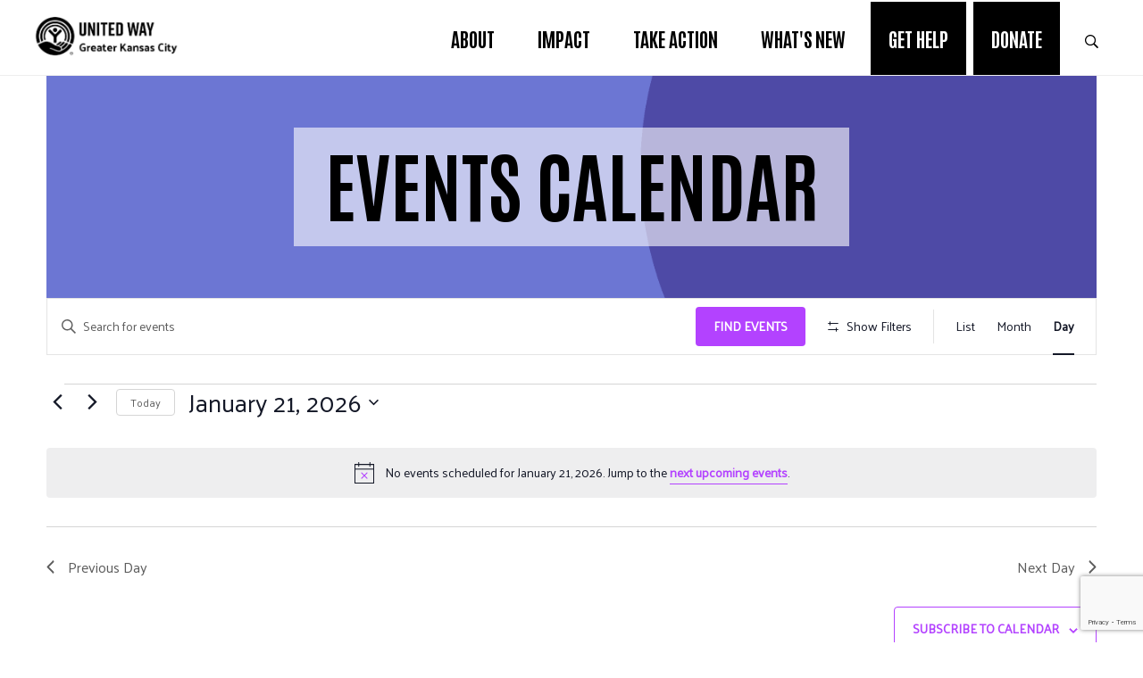

--- FILE ---
content_type: text/html; charset=UTF-8
request_url: https://unitedwaygkc.org/events/today/
body_size: 26853
content:
<!DOCTYPE html>
<html lang="en-US" prefix="og: https://ogp.me/ns#">
<head >
<meta charset="UTF-8" />
<meta name="viewport" content="width=device-width, initial-scale=1" />
<link rel='stylesheet' id='tribe-events-views-v2-bootstrap-datepicker-styles-css' href='https://unitedwaygkc.org/wp-content/plugins/the-events-calendar/vendor/bootstrap-datepicker/css/bootstrap-datepicker.standalone.min.css?ver=6.15.14' media='all' />
<link rel='stylesheet' id='tec-variables-skeleton-css' href='https://unitedwaygkc.org/wp-content/plugins/the-events-calendar/common/build/css/variables-skeleton.css?ver=6.10.1' media='all' />
<link rel='stylesheet' id='tribe-common-skeleton-style-css' href='https://unitedwaygkc.org/wp-content/plugins/the-events-calendar/common/build/css/common-skeleton.css?ver=6.10.1' media='all' />
<link rel='stylesheet' id='tribe-tooltipster-css-css' href='https://unitedwaygkc.org/wp-content/plugins/the-events-calendar/common/vendor/tooltipster/tooltipster.bundle.min.css?ver=6.10.1' media='all' />
<link rel='stylesheet' id='tribe-events-views-v2-skeleton-css' href='https://unitedwaygkc.org/wp-content/plugins/the-events-calendar/build/css/views-skeleton.css?ver=6.15.14' media='all' />
<link rel='stylesheet' id='tec-variables-full-css' href='https://unitedwaygkc.org/wp-content/plugins/the-events-calendar/common/build/css/variables-full.css?ver=6.10.1' media='all' />
<link rel='stylesheet' id='tribe-common-full-style-css' href='https://unitedwaygkc.org/wp-content/plugins/the-events-calendar/common/build/css/common-full.css?ver=6.10.1' media='all' />
<link rel='stylesheet' id='tribe-events-views-v2-full-css' href='https://unitedwaygkc.org/wp-content/plugins/the-events-calendar/build/css/views-full.css?ver=6.15.14' media='all' />
<link rel='stylesheet' id='tribe-events-views-v2-print-css' href='https://unitedwaygkc.org/wp-content/plugins/the-events-calendar/build/css/views-print.css?ver=6.15.14' media='print' />
<link rel='stylesheet' id='tribe-events-filterbar-views-v2-print-css' href='https://unitedwaygkc.org/wp-content/plugins/the-events-calendar-filterbar/build/css/views-print.css?ver=5.6.2' media='print' />
<link rel='stylesheet' id='tribe-events-pro-views-v2-print-css' href='https://unitedwaygkc.org/wp-content/plugins/events-calendar-pro/build/css/views-print.css?ver=7.7.12' media='print' />

<!-- Search Engine Optimization by Rank Math - https://rankmath.com/ -->
<title>Events for January 21, 2026</title>
<meta name="description" content="Events Archive - United Way of Greater Kansas City"/>
<meta name="robots" content="follow, index"/>
<link rel="canonical" href="https://unitedwaygkc.org/events/" />
<link rel="next" href="https://unitedwaygkc.org/events/page/2/" />
<meta property="og:locale" content="en_US" />
<meta property="og:type" content="article" />
<meta property="og:title" content="Events - United Way of Greater Kansas City" />
<meta property="og:description" content="Events Archive - United Way of Greater Kansas City" />
<meta property="og:url" content="https://unitedwaygkc.org/events/" />
<meta property="og:site_name" content="United Way of Greater Kansas City" />
<meta property="article:publisher" content="https://www.facebook.com/unitedwaygkc" />
<meta name="twitter:card" content="summary_large_image" />
<meta name="twitter:title" content="Events - United Way of Greater Kansas City" />
<meta name="twitter:description" content="Events Archive - United Way of Greater Kansas City" />
<script type="application/ld+json" class="rank-math-schema">{"@context":"https://schema.org","@graph":[{"@type":"Place","@id":"https://unitedwaygkc.org/#place","geo":{"@type":"GeoCoordinates","latitude":"39.03965373513689","longitude":" -94.58640354561665"},"hasMap":"https://www.google.com/maps/search/?api=1&amp;query=39.03965373513689, -94.58640354561665","address":{"@type":"PostalAddress","streetAddress":"4801 Main Street Suite #425","addressLocality":"Kansas City","addressRegion":"MO","postalCode":"64112"}},{"@type":"Organization","@id":"https://unitedwaygkc.org/#organization","name":"United Way of Greater Kansas City","url":"https://unitedwaygkc.org","sameAs":["https://www.facebook.com/unitedwaygkc"],"address":{"@type":"PostalAddress","streetAddress":"4801 Main Street Suite #425","addressLocality":"Kansas City","addressRegion":"MO","postalCode":"64112"},"logo":{"@type":"ImageObject","@id":"https://unitedwaygkc.org/#logo","url":"https://unitedwaygkc.org/wp-content/uploads/2023/12/UWGKC-Logo.png","contentUrl":"https://unitedwaygkc.org/wp-content/uploads/2023/12/UWGKC-Logo.png","caption":"United Way of Greater Kansas City","inLanguage":"en-US","width":"1080","height":"1080"},"location":{"@id":"https://unitedwaygkc.org/#place"}},{"@type":"WebSite","@id":"https://unitedwaygkc.org/#website","url":"https://unitedwaygkc.org","name":"United Way of Greater Kansas City","publisher":{"@id":"https://unitedwaygkc.org/#organization"},"inLanguage":"en-US"},{"@type":"CollectionPage","@id":"https://unitedwaygkc.org/events/#webpage","url":"https://unitedwaygkc.org/events/","name":"Events - United Way of Greater Kansas City","isPartOf":{"@id":"https://unitedwaygkc.org/#website"},"inLanguage":"en-US"}]}</script>
<!-- /Rank Math WordPress SEO plugin -->

<link rel='dns-prefetch' href='//static.addtoany.com' />
<link rel='dns-prefetch' href='//fonts.googleapis.com' />
<link rel='dns-prefetch' href='//code.ionicframework.com' />
<link rel='dns-prefetch' href='//www.googletagmanager.com' />
<link rel="alternate" type="application/rss+xml" title="United Way of Greater Kansas City &raquo; Feed" href="https://unitedwaygkc.org/feed/" />
<link rel="alternate" type="application/rss+xml" title="United Way of Greater Kansas City &raquo; Comments Feed" href="https://unitedwaygkc.org/comments/feed/" />
<link rel="alternate" type="text/calendar" title="United Way of Greater Kansas City &raquo; iCal Feed" href="https://unitedwaygkc.org/events/2026-01-21/?ical=1/" />
<link rel="alternate" type="application/rss+xml" title="United Way of Greater Kansas City &raquo; Events Feed" href="https://unitedwaygkc.org/events/feed/" />
<style id='wp-img-auto-sizes-contain-inline-css'>
img:is([sizes=auto i],[sizes^="auto," i]){contain-intrinsic-size:3000px 1500px}
/*# sourceURL=wp-img-auto-sizes-contain-inline-css */
</style>
<link rel='stylesheet' id='tribe-events-block-event-datetime-css' href='https://unitedwaygkc.org/wp-content/plugins/the-events-calendar/build/event-datetime/frontend.css?ver=6.15.14' media='all' />
<link rel='stylesheet' id='tribe-events-block-event-venue-css' href='https://unitedwaygkc.org/wp-content/plugins/the-events-calendar/build/event-venue/frontend.css?ver=6.15.14' media='all' />
<link rel='stylesheet' id='tribe-events-block-event-links-css' href='https://unitedwaygkc.org/wp-content/plugins/the-events-calendar/build/event-links/frontend.css?ver=6.15.14' media='all' />
<link rel='stylesheet' id='tribe-events-block-event-website-css' href='https://unitedwaygkc.org/wp-content/plugins/the-events-calendar/build/event-website/frontend.css?ver=6.15.14' media='all' />
<link rel='stylesheet' id='tribe-select2-css-css' href='https://unitedwaygkc.org/wp-content/plugins/the-events-calendar/common/vendor/tribe-selectWoo/dist/css/selectWoo.min.css?ver=6.10.1' media='all' />
<link rel='stylesheet' id='tribe-events-custom-jquery-styles-css' href='https://unitedwaygkc.org/wp-content/plugins/the-events-calendar/vendor/jquery/smoothness/jquery-ui-1.8.23.custom.css?ver=6.15.14' media='all' />
<link rel='stylesheet' id='tribe-events-filterbar-views-v2-1-filter-bar-skeleton-css' href='https://unitedwaygkc.org/wp-content/plugins/the-events-calendar-filterbar/build/css/views-filter-bar-skeleton.css?ver=5.6.2' media='all' />
<link rel='stylesheet' id='tribe-events-filterbar-views-v2-1-filter-bar-full-css' href='https://unitedwaygkc.org/wp-content/plugins/the-events-calendar-filterbar/build/css/views-filter-bar-full.css?ver=5.6.2' media='all' />
<link rel='stylesheet' id='tribe-events-virtual-skeleton-css' href='https://unitedwaygkc.org/wp-content/plugins/events-calendar-pro/build/css/events-virtual-skeleton.css?ver=7.7.12' media='all' />
<link rel='stylesheet' id='tribe-events-virtual-full-css' href='https://unitedwaygkc.org/wp-content/plugins/events-calendar-pro/build/css/events-virtual-full.css?ver=7.7.12' media='all' />
<link rel='stylesheet' id='tec-events-pro-single-css' href='https://unitedwaygkc.org/wp-content/plugins/events-calendar-pro/build/css/events-single.css?ver=7.7.12' media='all' />
<link rel='stylesheet' id='tribe-events-pro-mini-calendar-block-styles-css' href='https://unitedwaygkc.org/wp-content/plugins/events-calendar-pro/build/css/tribe-events-pro-mini-calendar-block.css?ver=7.7.12' media='all' />
<link rel='stylesheet' id='infinity-pro-css' href='https://unitedwaygkc.org/wp-content/themes/infinity-pro/style.css?ver=1.3.2' media='all' />
<style id='infinity-pro-inline-css'>


		a,
		.entry-title a:focus,
		.entry-title a:hover,
		.featured-content .entry-meta a:focus,
		.featured-content .entry-meta a:hover,
		.front-page .genesis-nav-menu a:focus,
		.front-page .genesis-nav-menu a:hover,
		.front-page .offscreen-content-icon button:focus,
		.front-page .offscreen-content-icon button:hover,
		.front-page .white .genesis-nav-menu a:focus,
		.front-page .white .genesis-nav-menu a:hover,
		.genesis-nav-menu a:focus,
		.genesis-nav-menu a:hover,
		.genesis-nav-menu .current-menu-item > a,
		.genesis-nav-menu .sub-menu .current-menu-item > a:focus,
		.genesis-nav-menu .sub-menu .current-menu-item > a:hover,
		.genesis-responsive-menu .genesis-nav-menu a:focus,
		.genesis-responsive-menu .genesis-nav-menu a:hover,
		.menu-toggle:focus,
		.menu-toggle:hover,
		.offscreen-content button:hover,
		.offscreen-content-icon button:hover,
		.site-footer a:focus,
		.site-footer a:hover,
		.sub-menu-toggle:focus,
		.sub-menu-toggle:hover {
			color: #4e4aa6;
		}

		button,
		input[type="button"],
		input[type="reset"],
		input[type="select"],
		input[type="submit"],
		.button,
		.enews-widget input:hover[type="submit"],
		.front-page-1 a.button,
		.front-page-3 a.button,
		.front-page-5 a.button,
		.front-page-7 a.button,
		.footer-widgets .button:hover {
			background-color: #4e4aa6;
			color: #ffffff;
		}

		
.has-accent-color {
	color: #4e4aa6 !important;
}

.has-accent-background-color {
	background-color: #4e4aa6 !important;
}

.content .wp-block-button .wp-block-button__link:focus,
.content .wp-block-button .wp-block-button__link:hover {
	background-color: #4e4aa6 !important;
	color: #fff;
}

.content .wp-block-button.is-style-outline .wp-block-button__link:focus,
.content .wp-block-button.is-style-outline .wp-block-button__link:hover {
	border-color: #4e4aa6 !important;
	color: #4e4aa6 !important;
}


.entry-content .wp-block-pullquote.is-style-solid-color {
	background-color: #4e4aa6;
}

/*# sourceURL=infinity-pro-inline-css */
</style>
<style id='wp-emoji-styles-inline-css'>

	img.wp-smiley, img.emoji {
		display: inline !important;
		border: none !important;
		box-shadow: none !important;
		height: 1em !important;
		width: 1em !important;
		margin: 0 0.07em !important;
		vertical-align: -0.1em !important;
		background: none !important;
		padding: 0 !important;
	}
/*# sourceURL=wp-emoji-styles-inline-css */
</style>
<link rel='stylesheet' id='wp-block-library-css' href='https://unitedwaygkc.org/wp-includes/css/dist/block-library/style.min.css?ver=6.9' media='all' />
<style id='global-styles-inline-css'>
:root{--wp--preset--aspect-ratio--square: 1;--wp--preset--aspect-ratio--4-3: 4/3;--wp--preset--aspect-ratio--3-4: 3/4;--wp--preset--aspect-ratio--3-2: 3/2;--wp--preset--aspect-ratio--2-3: 2/3;--wp--preset--aspect-ratio--16-9: 16/9;--wp--preset--aspect-ratio--9-16: 9/16;--wp--preset--color--black: #000000;--wp--preset--color--cyan-bluish-gray: #abb8c3;--wp--preset--color--white: #ffffff;--wp--preset--color--pale-pink: #f78da7;--wp--preset--color--vivid-red: #cf2e2e;--wp--preset--color--luminous-vivid-orange: #ff6900;--wp--preset--color--luminous-vivid-amber: #fcb900;--wp--preset--color--light-green-cyan: #7bdcb5;--wp--preset--color--vivid-green-cyan: #00d084;--wp--preset--color--pale-cyan-blue: #8ed1fc;--wp--preset--color--vivid-cyan-blue: #0693e3;--wp--preset--color--vivid-purple: #9b51e0;--wp--preset--color--accent: #4e4aa6;--wp--preset--gradient--vivid-cyan-blue-to-vivid-purple: linear-gradient(135deg,rgb(6,147,227) 0%,rgb(155,81,224) 100%);--wp--preset--gradient--light-green-cyan-to-vivid-green-cyan: linear-gradient(135deg,rgb(122,220,180) 0%,rgb(0,208,130) 100%);--wp--preset--gradient--luminous-vivid-amber-to-luminous-vivid-orange: linear-gradient(135deg,rgb(252,185,0) 0%,rgb(255,105,0) 100%);--wp--preset--gradient--luminous-vivid-orange-to-vivid-red: linear-gradient(135deg,rgb(255,105,0) 0%,rgb(207,46,46) 100%);--wp--preset--gradient--very-light-gray-to-cyan-bluish-gray: linear-gradient(135deg,rgb(238,238,238) 0%,rgb(169,184,195) 100%);--wp--preset--gradient--cool-to-warm-spectrum: linear-gradient(135deg,rgb(74,234,220) 0%,rgb(151,120,209) 20%,rgb(207,42,186) 40%,rgb(238,44,130) 60%,rgb(251,105,98) 80%,rgb(254,248,76) 100%);--wp--preset--gradient--blush-light-purple: linear-gradient(135deg,rgb(255,206,236) 0%,rgb(152,150,240) 100%);--wp--preset--gradient--blush-bordeaux: linear-gradient(135deg,rgb(254,205,165) 0%,rgb(254,45,45) 50%,rgb(107,0,62) 100%);--wp--preset--gradient--luminous-dusk: linear-gradient(135deg,rgb(255,203,112) 0%,rgb(199,81,192) 50%,rgb(65,88,208) 100%);--wp--preset--gradient--pale-ocean: linear-gradient(135deg,rgb(255,245,203) 0%,rgb(182,227,212) 50%,rgb(51,167,181) 100%);--wp--preset--gradient--electric-grass: linear-gradient(135deg,rgb(202,248,128) 0%,rgb(113,206,126) 100%);--wp--preset--gradient--midnight: linear-gradient(135deg,rgb(2,3,129) 0%,rgb(40,116,252) 100%);--wp--preset--font-size--small: 18px;--wp--preset--font-size--medium: 20px;--wp--preset--font-size--large: 26px;--wp--preset--font-size--x-large: 42px;--wp--preset--font-size--normal: 22px;--wp--preset--font-size--larger: 30px;--wp--preset--spacing--20: 0.44rem;--wp--preset--spacing--30: 0.67rem;--wp--preset--spacing--40: 1rem;--wp--preset--spacing--50: 1.5rem;--wp--preset--spacing--60: 2.25rem;--wp--preset--spacing--70: 3.38rem;--wp--preset--spacing--80: 5.06rem;--wp--preset--shadow--natural: 6px 6px 9px rgba(0, 0, 0, 0.2);--wp--preset--shadow--deep: 12px 12px 50px rgba(0, 0, 0, 0.4);--wp--preset--shadow--sharp: 6px 6px 0px rgba(0, 0, 0, 0.2);--wp--preset--shadow--outlined: 6px 6px 0px -3px rgb(255, 255, 255), 6px 6px rgb(0, 0, 0);--wp--preset--shadow--crisp: 6px 6px 0px rgb(0, 0, 0);}:where(.is-layout-flex){gap: 0.5em;}:where(.is-layout-grid){gap: 0.5em;}body .is-layout-flex{display: flex;}.is-layout-flex{flex-wrap: wrap;align-items: center;}.is-layout-flex > :is(*, div){margin: 0;}body .is-layout-grid{display: grid;}.is-layout-grid > :is(*, div){margin: 0;}:where(.wp-block-columns.is-layout-flex){gap: 2em;}:where(.wp-block-columns.is-layout-grid){gap: 2em;}:where(.wp-block-post-template.is-layout-flex){gap: 1.25em;}:where(.wp-block-post-template.is-layout-grid){gap: 1.25em;}.has-black-color{color: var(--wp--preset--color--black) !important;}.has-cyan-bluish-gray-color{color: var(--wp--preset--color--cyan-bluish-gray) !important;}.has-white-color{color: var(--wp--preset--color--white) !important;}.has-pale-pink-color{color: var(--wp--preset--color--pale-pink) !important;}.has-vivid-red-color{color: var(--wp--preset--color--vivid-red) !important;}.has-luminous-vivid-orange-color{color: var(--wp--preset--color--luminous-vivid-orange) !important;}.has-luminous-vivid-amber-color{color: var(--wp--preset--color--luminous-vivid-amber) !important;}.has-light-green-cyan-color{color: var(--wp--preset--color--light-green-cyan) !important;}.has-vivid-green-cyan-color{color: var(--wp--preset--color--vivid-green-cyan) !important;}.has-pale-cyan-blue-color{color: var(--wp--preset--color--pale-cyan-blue) !important;}.has-vivid-cyan-blue-color{color: var(--wp--preset--color--vivid-cyan-blue) !important;}.has-vivid-purple-color{color: var(--wp--preset--color--vivid-purple) !important;}.has-black-background-color{background-color: var(--wp--preset--color--black) !important;}.has-cyan-bluish-gray-background-color{background-color: var(--wp--preset--color--cyan-bluish-gray) !important;}.has-white-background-color{background-color: var(--wp--preset--color--white) !important;}.has-pale-pink-background-color{background-color: var(--wp--preset--color--pale-pink) !important;}.has-vivid-red-background-color{background-color: var(--wp--preset--color--vivid-red) !important;}.has-luminous-vivid-orange-background-color{background-color: var(--wp--preset--color--luminous-vivid-orange) !important;}.has-luminous-vivid-amber-background-color{background-color: var(--wp--preset--color--luminous-vivid-amber) !important;}.has-light-green-cyan-background-color{background-color: var(--wp--preset--color--light-green-cyan) !important;}.has-vivid-green-cyan-background-color{background-color: var(--wp--preset--color--vivid-green-cyan) !important;}.has-pale-cyan-blue-background-color{background-color: var(--wp--preset--color--pale-cyan-blue) !important;}.has-vivid-cyan-blue-background-color{background-color: var(--wp--preset--color--vivid-cyan-blue) !important;}.has-vivid-purple-background-color{background-color: var(--wp--preset--color--vivid-purple) !important;}.has-black-border-color{border-color: var(--wp--preset--color--black) !important;}.has-cyan-bluish-gray-border-color{border-color: var(--wp--preset--color--cyan-bluish-gray) !important;}.has-white-border-color{border-color: var(--wp--preset--color--white) !important;}.has-pale-pink-border-color{border-color: var(--wp--preset--color--pale-pink) !important;}.has-vivid-red-border-color{border-color: var(--wp--preset--color--vivid-red) !important;}.has-luminous-vivid-orange-border-color{border-color: var(--wp--preset--color--luminous-vivid-orange) !important;}.has-luminous-vivid-amber-border-color{border-color: var(--wp--preset--color--luminous-vivid-amber) !important;}.has-light-green-cyan-border-color{border-color: var(--wp--preset--color--light-green-cyan) !important;}.has-vivid-green-cyan-border-color{border-color: var(--wp--preset--color--vivid-green-cyan) !important;}.has-pale-cyan-blue-border-color{border-color: var(--wp--preset--color--pale-cyan-blue) !important;}.has-vivid-cyan-blue-border-color{border-color: var(--wp--preset--color--vivid-cyan-blue) !important;}.has-vivid-purple-border-color{border-color: var(--wp--preset--color--vivid-purple) !important;}.has-vivid-cyan-blue-to-vivid-purple-gradient-background{background: var(--wp--preset--gradient--vivid-cyan-blue-to-vivid-purple) !important;}.has-light-green-cyan-to-vivid-green-cyan-gradient-background{background: var(--wp--preset--gradient--light-green-cyan-to-vivid-green-cyan) !important;}.has-luminous-vivid-amber-to-luminous-vivid-orange-gradient-background{background: var(--wp--preset--gradient--luminous-vivid-amber-to-luminous-vivid-orange) !important;}.has-luminous-vivid-orange-to-vivid-red-gradient-background{background: var(--wp--preset--gradient--luminous-vivid-orange-to-vivid-red) !important;}.has-very-light-gray-to-cyan-bluish-gray-gradient-background{background: var(--wp--preset--gradient--very-light-gray-to-cyan-bluish-gray) !important;}.has-cool-to-warm-spectrum-gradient-background{background: var(--wp--preset--gradient--cool-to-warm-spectrum) !important;}.has-blush-light-purple-gradient-background{background: var(--wp--preset--gradient--blush-light-purple) !important;}.has-blush-bordeaux-gradient-background{background: var(--wp--preset--gradient--blush-bordeaux) !important;}.has-luminous-dusk-gradient-background{background: var(--wp--preset--gradient--luminous-dusk) !important;}.has-pale-ocean-gradient-background{background: var(--wp--preset--gradient--pale-ocean) !important;}.has-electric-grass-gradient-background{background: var(--wp--preset--gradient--electric-grass) !important;}.has-midnight-gradient-background{background: var(--wp--preset--gradient--midnight) !important;}.has-small-font-size{font-size: var(--wp--preset--font-size--small) !important;}.has-medium-font-size{font-size: var(--wp--preset--font-size--medium) !important;}.has-large-font-size{font-size: var(--wp--preset--font-size--large) !important;}.has-x-large-font-size{font-size: var(--wp--preset--font-size--x-large) !important;}
/*# sourceURL=global-styles-inline-css */
</style>

<style id='classic-theme-styles-inline-css'>
/*! This file is auto-generated */
.wp-block-button__link{color:#fff;background-color:#32373c;border-radius:9999px;box-shadow:none;text-decoration:none;padding:calc(.667em + 2px) calc(1.333em + 2px);font-size:1.125em}.wp-block-file__button{background:#32373c;color:#fff;text-decoration:none}
/*# sourceURL=/wp-includes/css/classic-themes.min.css */
</style>
<link rel='stylesheet' id='dashicons-css' href='https://unitedwaygkc.org/wp-includes/css/dashicons.min.css?ver=6.9' media='all' />
<link rel='stylesheet' id='mediaelement-css' href='https://unitedwaygkc.org/wp-includes/js/mediaelement/mediaelementplayer-legacy.min.css?ver=4.2.17' media='all' />
<link rel='stylesheet' id='wp-mediaelement-css' href='https://unitedwaygkc.org/wp-includes/js/mediaelement/wp-mediaelement.min.css?ver=6.9' media='all' />
<link rel='stylesheet' id='view_editor_gutenberg_frontend_assets-css' href='https://unitedwaygkc.org/wp-content/plugins/toolset-blocks/public/css/views-frontend.css?ver=3.6.21' media='all' />
<style id='view_editor_gutenberg_frontend_assets-inline-css'>
.wpv-sort-list-dropdown.wpv-sort-list-dropdown-style-default > span.wpv-sort-list,.wpv-sort-list-dropdown.wpv-sort-list-dropdown-style-default .wpv-sort-list-item {border-color: #cdcdcd;}.wpv-sort-list-dropdown.wpv-sort-list-dropdown-style-default .wpv-sort-list-item a {color: #444;background-color: #fff;}.wpv-sort-list-dropdown.wpv-sort-list-dropdown-style-default a:hover,.wpv-sort-list-dropdown.wpv-sort-list-dropdown-style-default a:focus {color: #000;background-color: #eee;}.wpv-sort-list-dropdown.wpv-sort-list-dropdown-style-default .wpv-sort-list-item.wpv-sort-list-current a {color: #000;background-color: #eee;}
.wpv-sort-list-dropdown.wpv-sort-list-dropdown-style-default > span.wpv-sort-list,.wpv-sort-list-dropdown.wpv-sort-list-dropdown-style-default .wpv-sort-list-item {border-color: #cdcdcd;}.wpv-sort-list-dropdown.wpv-sort-list-dropdown-style-default .wpv-sort-list-item a {color: #444;background-color: #fff;}.wpv-sort-list-dropdown.wpv-sort-list-dropdown-style-default a:hover,.wpv-sort-list-dropdown.wpv-sort-list-dropdown-style-default a:focus {color: #000;background-color: #eee;}.wpv-sort-list-dropdown.wpv-sort-list-dropdown-style-default .wpv-sort-list-item.wpv-sort-list-current a {color: #000;background-color: #eee;}.wpv-sort-list-dropdown.wpv-sort-list-dropdown-style-grey > span.wpv-sort-list,.wpv-sort-list-dropdown.wpv-sort-list-dropdown-style-grey .wpv-sort-list-item {border-color: #cdcdcd;}.wpv-sort-list-dropdown.wpv-sort-list-dropdown-style-grey .wpv-sort-list-item a {color: #444;background-color: #eeeeee;}.wpv-sort-list-dropdown.wpv-sort-list-dropdown-style-grey a:hover,.wpv-sort-list-dropdown.wpv-sort-list-dropdown-style-grey a:focus {color: #000;background-color: #e5e5e5;}.wpv-sort-list-dropdown.wpv-sort-list-dropdown-style-grey .wpv-sort-list-item.wpv-sort-list-current a {color: #000;background-color: #e5e5e5;}
.wpv-sort-list-dropdown.wpv-sort-list-dropdown-style-default > span.wpv-sort-list,.wpv-sort-list-dropdown.wpv-sort-list-dropdown-style-default .wpv-sort-list-item {border-color: #cdcdcd;}.wpv-sort-list-dropdown.wpv-sort-list-dropdown-style-default .wpv-sort-list-item a {color: #444;background-color: #fff;}.wpv-sort-list-dropdown.wpv-sort-list-dropdown-style-default a:hover,.wpv-sort-list-dropdown.wpv-sort-list-dropdown-style-default a:focus {color: #000;background-color: #eee;}.wpv-sort-list-dropdown.wpv-sort-list-dropdown-style-default .wpv-sort-list-item.wpv-sort-list-current a {color: #000;background-color: #eee;}.wpv-sort-list-dropdown.wpv-sort-list-dropdown-style-grey > span.wpv-sort-list,.wpv-sort-list-dropdown.wpv-sort-list-dropdown-style-grey .wpv-sort-list-item {border-color: #cdcdcd;}.wpv-sort-list-dropdown.wpv-sort-list-dropdown-style-grey .wpv-sort-list-item a {color: #444;background-color: #eeeeee;}.wpv-sort-list-dropdown.wpv-sort-list-dropdown-style-grey a:hover,.wpv-sort-list-dropdown.wpv-sort-list-dropdown-style-grey a:focus {color: #000;background-color: #e5e5e5;}.wpv-sort-list-dropdown.wpv-sort-list-dropdown-style-grey .wpv-sort-list-item.wpv-sort-list-current a {color: #000;background-color: #e5e5e5;}.wpv-sort-list-dropdown.wpv-sort-list-dropdown-style-blue > span.wpv-sort-list,.wpv-sort-list-dropdown.wpv-sort-list-dropdown-style-blue .wpv-sort-list-item {border-color: #0099cc;}.wpv-sort-list-dropdown.wpv-sort-list-dropdown-style-blue .wpv-sort-list-item a {color: #444;background-color: #cbddeb;}.wpv-sort-list-dropdown.wpv-sort-list-dropdown-style-blue a:hover,.wpv-sort-list-dropdown.wpv-sort-list-dropdown-style-blue a:focus {color: #000;background-color: #95bedd;}.wpv-sort-list-dropdown.wpv-sort-list-dropdown-style-blue .wpv-sort-list-item.wpv-sort-list-current a {color: #000;background-color: #95bedd;}
/*# sourceURL=view_editor_gutenberg_frontend_assets-inline-css */
</style>
<link rel='stylesheet' id='pb_animate-css' href='https://unitedwaygkc.org/wp-content/plugins/ays-popup-box/public/css/animate.css?ver=6.1.1' media='all' />
<link rel='stylesheet' id='contact-form-7-css' href='https://unitedwaygkc.org/wp-content/plugins/contact-form-7/includes/css/styles.css?ver=6.1.4' media='all' />
<link rel='stylesheet' id='wpsm_tabs_pro_font-icon-picker-glyphicon_style-css' href='https://unitedwaygkc.org/wp-content/plugins/tabs-pro/assets/css/mul-type-icon-picker/picker/glyphicon.css?ver=6.9' media='all' />
<link rel='stylesheet' id='wpsm_tabs_pro_font-icon-picker-dashicons_style-css' href='https://unitedwaygkc.org/wp-content/plugins/tabs-pro/assets/css/mul-type-icon-picker/picker/dashicons.css?ver=6.9' media='all' />
<link rel='stylesheet' id='wpsm_tabs_pro-font-awesome-front-css' href='https://unitedwaygkc.org/wp-content/plugins/tabs-pro/assets/css/font-awesome/css/font-awesome.min.css?ver=6.9' media='all' />
<link rel='stylesheet' id='wpsm_tabs_pro_bootstrap-front-css' href='https://unitedwaygkc.org/wp-content/plugins/tabs-pro/assets/css/bootstrap-front.css?ver=6.9' media='all' />
<link rel='stylesheet' id='wpsm_tabs_pro_animate-css' href='https://unitedwaygkc.org/wp-content/plugins/tabs-pro/assets/css/animate.css?ver=6.9' media='all' />
<link rel='stylesheet' id='wpsm_tabs_pro_scrollbar_style-css' href='https://unitedwaygkc.org/wp-content/plugins/tabs-pro/assets/css/scrollbar/jquery.mCustomScrollbar.css?ver=6.9' media='all' />
<link rel='stylesheet' id='ub-extension-style-css-css' href='https://unitedwaygkc.org/wp-content/plugins/ultimate-blocks/src/extensions/style.css?ver=6.9' media='all' />
<link rel='stylesheet' id='wpos-slick-style-css' href='https://unitedwaygkc.org/wp-content/plugins/wp-logo-showcase-responsive-slider-slider/assets/css/slick.css?ver=3.8.7' media='all' />
<link rel='stylesheet' id='wpls-public-style-css' href='https://unitedwaygkc.org/wp-content/plugins/wp-logo-showcase-responsive-slider-slider/assets/css/wpls-public.css?ver=3.8.7' media='all' />
<link rel='stylesheet' id='infinity-fonts-css' href='//fonts.googleapis.com/css?family=Cormorant+Garamond%3A400%2C400i%2C700%7CRaleway%3A700&#038;ver=1.3.2' media='all' />
<link rel='stylesheet' id='infinity-ionicons-css' href='//code.ionicframework.com/ionicons/2.0.1/css/ionicons.min.css?ver=1.3.2' media='all' />
<link rel='stylesheet' id='infinity-pro-gutenberg-css' href='https://unitedwaygkc.org/wp-content/themes/infinity-pro/lib/gutenberg/front-end.css?ver=1.3.2' media='all' />
<link rel='stylesheet' id='simple-social-icons-font-css' href='https://unitedwaygkc.org/wp-content/plugins/simple-social-icons/css/style.css?ver=4.0.0' media='all' />
<link rel='stylesheet' id='toolset-maps-fixes-css' href='//unitedwaygkc.org/wp-content/plugins/toolset-maps/resources/css/toolset_maps_fixes.css?ver=2.2.1' media='all' />
<link rel='stylesheet' id='genesis-overrides-css-css' href='https://unitedwaygkc.org/wp-content/plugins/toolset-blocks/vendor/toolset/toolset-theme-settings/res/css/themes/genesis-overrides.css?ver=1.5.5' media='screen' />
<link rel='stylesheet' id='addtoany-css' href='https://unitedwaygkc.org/wp-content/plugins/add-to-any/addtoany.min.css?ver=1.16' media='all' />
<script src="https://unitedwaygkc.org/wp-content/plugins/toolset-blocks/vendor/toolset/common-es/public/toolset-common-es-frontend.js?ver=175000" id="toolset-common-es-frontend-js"></script>
<script id="jquery-core-js-extra">
var aagb_local_object = {"ajax_url":"https://unitedwaygkc.org/wp-admin/admin-ajax.php","nonce":"85d0458b1d","licensing":"","assets":"https://unitedwaygkc.org/wp-content/plugins/advanced-accordion-block/assets/"};
//# sourceURL=jquery-core-js-extra
</script>
<script src="https://unitedwaygkc.org/wp-includes/js/jquery/jquery.min.js?ver=3.7.1" id="jquery-core-js"></script>
<script src="https://unitedwaygkc.org/wp-includes/js/jquery/jquery-migrate.min.js?ver=3.4.1" id="jquery-migrate-js"></script>
<script src="https://unitedwaygkc.org/wp-content/plugins/the-events-calendar/common/build/js/tribe-common.js?ver=9c44e11f3503a33e9540" id="tribe-common-js"></script>
<script src="https://unitedwaygkc.org/wp-content/plugins/the-events-calendar/build/js/views/breakpoints.js?ver=4208de2df2852e0b91ec" id="tribe-events-views-v2-breakpoints-js"></script>
<script src="https://unitedwaygkc.org/wp-content/plugins/the-events-calendar/build/js/views/accordion.js?ver=b0cf88d89b3e05e7d2ef" id="tribe-events-views-v2-accordion-js"></script>
<script id="tribe-events-filterbar-views-filter-bar-state-js-js-extra">
var tribe_events_filter_bar_js_config = {"events":{"currency_symbol":"$","reverse_currency_position":false},"l10n":{"show_filters":"Show filters","hide_filters":"Hide filters","filter_options":"Filter options","cost_range_currency_symbol_before":"\u003C%- currency_symbol %\u003E\u003C%- cost_low %\u003E - \u003C%- currency_symbol %\u003E\u003C%- cost_high %\u003E","cost_range_currency_symbol_after":"\u003C%- cost_low %\u003E\u003C%- currency_symbol %\u003E - \u003C%- cost_high %\u003E\u003C%- currency_symbol %\u003E"}};
//# sourceURL=tribe-events-filterbar-views-filter-bar-state-js-js-extra
</script>
<script src="https://unitedwaygkc.org/wp-content/plugins/the-events-calendar-filterbar/build/js/views/filter-bar-state.js?ver=5.6.2" id="tribe-events-filterbar-views-filter-bar-state-js-js"></script>
<script id="gtmkit-js-before" data-cfasync="false" data-nowprocket="" data-cookieconsent="ignore">
		window.gtmkit_settings = {"datalayer_name":"dataLayer","console_log":false};
		window.gtmkit_data = {};
		window.dataLayer = window.dataLayer || [];
				
//# sourceURL=gtmkit-js-before
</script>
<script id="addtoany-core-js-before">
window.a2a_config=window.a2a_config||{};a2a_config.callbacks=[];a2a_config.overlays=[];a2a_config.templates={};
a2a_config.icon_color="#2a2a2a,#ffffff";

//# sourceURL=addtoany-core-js-before
</script>
<script defer src="https://static.addtoany.com/menu/page.js" id="addtoany-core-js"></script>
<script defer src="https://unitedwaygkc.org/wp-content/plugins/add-to-any/addtoany.min.js?ver=1.1" id="addtoany-jquery-js"></script>
<script id="ays-pb-js-extra">
var pbLocalizeObj = {"ajax":"https://unitedwaygkc.org/wp-admin/admin-ajax.php","seconds":"seconds","thisWillClose":"This will close in","icons":{"close_icon":"\u003Csvg class=\"ays_pb_material_close_icon\" xmlns=\"https://www.w3.org/2000/svg\" height=\"36px\" viewBox=\"0 0 24 24\" width=\"36px\" fill=\"#000000\" alt=\"Pop-up Close\"\u003E\u003Cpath d=\"M0 0h24v24H0z\" fill=\"none\"/\u003E\u003Cpath d=\"M19 6.41L17.59 5 12 10.59 6.41 5 5 6.41 10.59 12 5 17.59 6.41 19 12 13.41 17.59 19 19 17.59 13.41 12z\"/\u003E\u003C/svg\u003E","close_circle_icon":"\u003Csvg class=\"ays_pb_material_close_circle_icon\" xmlns=\"https://www.w3.org/2000/svg\" height=\"24\" viewBox=\"0 0 24 24\" width=\"36\" alt=\"Pop-up Close\"\u003E\u003Cpath d=\"M0 0h24v24H0z\" fill=\"none\"/\u003E\u003Cpath d=\"M12 2C6.47 2 2 6.47 2 12s4.47 10 10 10 10-4.47 10-10S17.53 2 12 2zm5 13.59L15.59 17 12 13.41 8.41 17 7 15.59 10.59 12 7 8.41 8.41 7 12 10.59 15.59 7 17 8.41 13.41 12 17 15.59z\"/\u003E\u003C/svg\u003E","volume_up_icon":"\u003Csvg class=\"ays_pb_fa_volume\" xmlns=\"https://www.w3.org/2000/svg\" height=\"24\" viewBox=\"0 0 24 24\" width=\"36\"\u003E\u003Cpath d=\"M0 0h24v24H0z\" fill=\"none\"/\u003E\u003Cpath d=\"M3 9v6h4l5 5V4L7 9H3zm13.5 3c0-1.77-1.02-3.29-2.5-4.03v8.05c1.48-.73 2.5-2.25 2.5-4.02zM14 3.23v2.06c2.89.86 5 3.54 5 6.71s-2.11 5.85-5 6.71v2.06c4.01-.91 7-4.49 7-8.77s-2.99-7.86-7-8.77z\"/\u003E\u003C/svg\u003E","volume_mute_icon":"\u003Csvg xmlns=\"https://www.w3.org/2000/svg\" height=\"24\" viewBox=\"0 0 24 24\" width=\"24\"\u003E\u003Cpath d=\"M0 0h24v24H0z\" fill=\"none\"/\u003E\u003Cpath d=\"M7 9v6h4l5 5V4l-5 5H7z\"/\u003E\u003C/svg\u003E"}};
//# sourceURL=ays-pb-js-extra
</script>
<script src="https://unitedwaygkc.org/wp-content/plugins/ays-popup-box/public/js/ays-pb-public.js?ver=6.1.1" id="ays-pb-js"></script>
<script src="https://unitedwaygkc.org/wp-content/plugins/tabs-pro/assets/js/bootstrap-tabcollapse.js?ver=6.9" id="wpsm_tabs_pro_bootstrap-collapse-front-js"></script>
<script src="https://unitedwaygkc.org/wp-content/plugins/tabs-pro/assets/js/scrollbar/jquery.mCustomScrollbar.concat.min.js?ver=6.9" id="wpsm_tabs_pro_scrollbar_script-js"></script>
<script id="gtmkit-container-js-after" data-cfasync="false" data-nowprocket="" data-cookieconsent="ignore">
/* Google Tag Manager */
(function(w,d,s,l,i){w[l]=w[l]||[];w[l].push({'gtm.start':
new Date().getTime(),event:'gtm.js'});var f=d.getElementsByTagName(s)[0],
j=d.createElement(s),dl=l!='dataLayer'?'&l='+l:'';j.async=true;j.src=
'https://www.googletagmanager.com/gtm.js?id='+i+dl;f.parentNode.insertBefore(j,f);
})(window,document,'script','dataLayer','GTM-WPC4VMC');
/* End Google Tag Manager */

//# sourceURL=gtmkit-container-js-after
</script>
<script src="https://unitedwaygkc.org/wp-content/plugins/gtm-kit/assets/integration/contact-form-7.js?ver=2.7.0" id="gtmkit-cf7-js" defer data-wp-strategy="defer"></script>
<script id="gtmkit-datalayer-js-before" data-cfasync="false" data-nowprocket="" data-cookieconsent="ignore">
const gtmkit_dataLayer_content = {"pageType":"tribe_events"};
dataLayer.push( gtmkit_dataLayer_content );

//# sourceURL=gtmkit-datalayer-js-before
</script>
<link rel="https://api.w.org/" href="https://unitedwaygkc.org/wp-json/" /><link rel="EditURI" type="application/rsd+xml" title="RSD" href="https://unitedwaygkc.org/xmlrpc.php?rsd" />
<meta name="generator" content="WordPress 6.9" />
<style id="mystickymenu" type="text/css">#mysticky-nav { width:100%; position: static; height: auto !important; }#mysticky-nav.wrapfixed { position:fixed; left: 0px; margin-top:0px;  z-index: 99990; -webkit-transition: 0.3s; -moz-transition: 0.3s; -o-transition: 0.3s; transition: 0.3s; -ms-filter:"progid:DXImageTransform.Microsoft.Alpha(Opacity=90)"; filter: alpha(opacity=90); opacity:0.9; background-color: #f7f5e7;}#mysticky-nav.wrapfixed .myfixed{ background-color: #f7f5e7; position: relative;top: auto;left: auto;right: auto;}#mysticky-nav .myfixed { margin:0 auto; float:none; border:0px; background:none; max-width:100%; }</style>			<style type="text/css">
																															</style>
			<meta name="tec-api-version" content="v1"><meta name="tec-api-origin" content="https://unitedwaygkc.org"><link rel="alternate" href="https://unitedwaygkc.org/wp-json/tribe/events/v1/" /><!-- Google tag (gtag.js) -->
<script async src="https://www.googletagmanager.com/gtag/js?id=G-1Z1797WGSQ"></script>
<script>
  window.dataLayer = window.dataLayer || [];
  function gtag(){dataLayer.push(arguments);}
  gtag('js', new Date());

  gtag('config', 'G-1Z1797WGSQ');
</script>
<!-- Google Tag Manager -->
<script>(function(w,d,s,l,i){w[l]=w[l]||[];w[l].push({'gtm.start':
new Date().getTime(),event:'gtm.js'});var f=d.getElementsByTagName(s)[0],
j=d.createElement(s),dl=l!='dataLayer'?'&l='+l:'';j.async=true;j.src=
'https://www.googletagmanager.com/gtm.js?id='+i+dl;f.parentNode.insertBefore(j,f);
})(window,document,'script','dataLayer','GTM-KWK7PWN');</script>
<!-- End Google Tag Manager -->

<link rel="preconnect" href="https://fonts.googleapis.com">
<link rel="preconnect" href="https://fonts.gstatic.com" crossorigin>
<link href="https://fonts.googleapis.com/css2?family=Antonio:wght@700&family=Palanquin&display=swap" rel="stylesheet">

<script language="javascript">
window.addEventListener('load', function() {
  var links = document.querySelectorAll('[itemprop="url"]');

  links.forEach(function(link) {
    if (link.textContent === 'Get Help' || link.textContent === 'Donate') {
      link.style.backgroundColor = 'black';
      link.style.color = 'white';
    }
  });
});
</script>
<script async defer src="https://tools.luckyorange.com/core/lo.js?site-id=13bc3321"></script>
<script src="https://ajax.googleapis.com/ajax/libs/jquery/3.6.4/jquery.min.js"></script>
<link href="https://cdn.jsdelivr.net/npm/select2@4.1.0-rc.0/dist/css/select2.min.css" rel="stylesheet" />
<script src="https://cdn.jsdelivr.net/npm/select2@4.1.0-rc.0/dist/js/select2.min.js"></script><style type="text/css">.site-title a { background: url(https://unitedwaygkc.org/wp-content/uploads/2024/11/cropped-united-way-black-logo-4.png) no-repeat !important; }</style>
 <script> window.addEventListener("load",function(){ var c={script:false,link:false}; function ls(s) { if(!['script','link'].includes(s)||c[s]){return;}c[s]=true; var d=document,f=d.getElementsByTagName(s)[0],j=d.createElement(s); if(s==='script'){j.async=true;j.src='https://unitedwaygkc.org/wp-content/plugins/toolset-blocks/vendor/toolset/blocks/public/js/frontend.js?v=1.6.17';}else{ j.rel='stylesheet';j.href='https://unitedwaygkc.org/wp-content/plugins/toolset-blocks/vendor/toolset/blocks/public/css/style.css?v=1.6.17';} f.parentNode.insertBefore(j, f); }; function ex(){ls('script');ls('link')} window.addEventListener("scroll", ex, {once: true}); if (('IntersectionObserver' in window) && ('IntersectionObserverEntry' in window) && ('intersectionRatio' in window.IntersectionObserverEntry.prototype)) { var i = 0, fb = document.querySelectorAll("[class^='tb-']"), o = new IntersectionObserver(es => { es.forEach(e => { o.unobserve(e.target); if (e.intersectionRatio > 0) { ex();o.disconnect();}else{ i++;if(fb.length>i){o.observe(fb[i])}} }) }); if (fb.length) { o.observe(fb[i]) } } }) </script>
	<noscript>
		<link rel="stylesheet" href="https://unitedwaygkc.org/wp-content/plugins/toolset-blocks/vendor/toolset/blocks/public/css/style.css">
	</noscript><script id="google_gtagjs" src="https://www.googletagmanager.com/gtag/js?id=G-YEJR5JE2W0" async></script>
<script id="google_gtagjs-inline">
window.dataLayer = window.dataLayer || [];function gtag(){dataLayer.push(arguments);}gtag('js', new Date());gtag('config', 'G-YEJR5JE2W0', {} );
</script>
<link rel="icon" href="https://unitedwaygkc.org/wp-content/uploads/2024/11/cropped-uwgkc-site-logo-32x32.png" sizes="32x32" />
<link rel="icon" href="https://unitedwaygkc.org/wp-content/uploads/2024/11/cropped-uwgkc-site-logo-192x192.png" sizes="192x192" />
<link rel="apple-touch-icon" href="https://unitedwaygkc.org/wp-content/uploads/2024/11/cropped-uwgkc-site-logo-180x180.png" />
<meta name="msapplication-TileImage" content="https://unitedwaygkc.org/wp-content/uploads/2024/11/cropped-uwgkc-site-logo-270x270.png" />
		<style id="wp-custom-css">
			/* Menu Search Field */

.menu-item.search {
    margin-left: 30px;
}

.nav-primary .genesis-nav-menu {
    display: -webkit-box;
    display: -ms-flexbox;
    display: flex;

    align-items: center;
    -webkit-box-align: center;
    -webkit-box-pack: center;
    -ms-flex-align: center;
    -ms-flex-pack: center;
    justify-content: center;
}

.search .search-form {
    text-align: center;
}

.search .search-form input[type="search"] {
    position: relative;
    width: 1px;
    padding: 8px 15px;
    border: none;
    border-radius: 4px;
    background-color: transparent;
    font-family: "Open Sans", sans-serif;
    font-size: 13px;
    cursor: pointer;
    -webkit-transition: width 500ms ease, background 400ms ease;
    transition: width 500ms ease, background 400ms ease;
	margin-left: -10px;
}

.search .search-form input[type="search"]:focus {
    width: 250px;
    outline: 0;
    background-color: #fff;
    cursor: text;
}

.genesis-nav-menu .search input[type="submit"] {
    clip: rect(0, 0, 0, 0);
    position: absolute;
    width: 1px;
    height: 1px;
    margin: -1px;
    padding: 0;
    border: 0;
}

.search .search-form:before {
    top: 50%;
    left: 50%;
    width: 20px;
    height: 20px;
    -webkit-transform: translate(-50%, -50%);
    transform: translate(-50%, -50%);
	font-family: "dashicons";
	font-size: 20px;
	content: "\f179";
}

.home .search .search-form:before {
    color: #333;
}

.site-container.white .search .search-form:before {
    color: #999;
}

@media only screen and (max-width: 862px) {
    .nav-primary .genesis-nav-menu {
        display: block;
    }
}

@media only screen and (max-width: 800px) {
    .menu-item.search {
        margin-bottom: 10px;
        margin-left: 20px;
    }

    .search .search-form:before {
        color: #999;
        -webkit-transform: none;
        transform: none;
    }

    .search .search-form {
        text-align: left;
    }

    .search .search-form input[type="search"] {
        padding-right: 0;
        padding-left: 0;
    }
}
/* end Menu Search */
div.footer-widgets {
	background-color:#000;
	color:#fff
}
.footer-widgets-1 ul li.menu-item {
	margin:0px;
	padding: 2px;
}
.footer-widgets-1 ul li.menu-item a {
	text-transform: uppercase;
	font-size: 1.4rem;
	color:#fff;
}
.footer-widgets-3 ul li.menu-item {
	margin:0px 0px 5px 0px;
	padding: 2px;
}
.footer-widgets-3 ul li.menu-item a {
	font-family: 'Antonio', sans serif !important;
	text-transform: uppercase;
	font-size: 2.2rem;
	color:#000 !important;
	background-color:#fff !important;
	padding: 6px 8px;
}
h2.blackbg {
	background-color:#000 !important;
	margin-top: 40px;
	font-size:2.4em !important;
}
/* Home Page Customizations */
div.front-page-3 a.button, button.lightButton, a.lightButton, div.lightButton a {
	background-color:#fff !important;
	color:#000 !important;
}
div.front-page-3 div.image-section div.wrap section  {
	background-color:#000;
	color:#fff;
	padding:30px;
}
div.front-page-3 div.image-section div.wrap section p {
	color:#fff !important;
}
/* UWGKC Cover Blocks & Front Page Widgets */
.wp-block-cover h1, h4.widget-title {
	background: rgba(255,255,255,.6) !important;
  width: fit-content;
  margin: 0px auto;
  padding: 20px 35px 30px 35px;
	font-size: calc((6 - 1) * 1.2vw + 1rem) !important;
	line-height: calc(1.2 * (1 + (1 - 6)/25)) !important;
	color:#000 !important;
}
h4.widget-title {
	margin-bottom: 60px !important;
}
.wp-block-cover h2 {
	background: rgba(255,255,255,.6) !important;
  width: fit-content;
	font-size: calc((3.2 - 1) * 1.2vw + 1rem) !important;
	line-height: calc(1.2 * (1 + (1 - 3.2)/25)) !important;
	margin: 20px auto;
	padding: 10px 15px;
}
.wp-block-cover h3 {
	font-size: 5rem !important;
}
.wp-block-media-text.has-media-on-the-right .wp-block-media-text__content {
	margin-right: -30%;
}

.wp-block-media-text:not(.has-media-on-the-right) .wp-block-media-text__content {
	margin-left: -30%;
}
.wp-block-media-text__content {
	z-index:2;
	background-color: #5082f0;
	padding: 10% !important;
}
div.wp-block-group.lightGreen, div.wp-block-media-text.lightGreen .wp-block-media-text__content {
	background-color: #4f82ef;
}
div.wp-block-group.lightGreen {
	padding: 40px;
}
.wp-block-media-text .wp-block-heading {
	background-color:#fff;
	color:#000;
	width:fit-content;
	padding: 2px 4px;
}
a.wp-element-button, a.wp-block-button__link {
	font-family: 'Antonio', sans-serif !important;
	font-size:2.0rem !important;
	font-weight:400 !important;
	padding: 12px 20px !important;
}
ul.wp-block-latest-posts__list li {
	text-align:center;
}
.wp-block-latest-posts__post-date {
	font-size:14px;
	font-size:1.4rem;
}
a.wp-block-latest-posts__post-title {
	font-family: 'Antonio', sans-serif;
	letter-spacing:0;
	font-size:3rem;
	font-size:30px;
	line-height: 2rem;
}
.lightGreen(not:wp-block-media-text) a, a.lightGreen {
	background-color:#c6f6ef !important;
	color:#000 !important;
}
.leagueGothic {
	font-family: 'Antonio', sans-serif !important;
}
.site-container .wp-block-columns {
	margin-bottom: 0 !important;
}
/* Customizations for Our People */
.our-people-col h3, .our-people-col p {
	margin-bottom: 0px;
}
.uwBlue {
	background-color: hsla(204,57.07762557077625%,57.05882352941176%,1);
}
/* Fix weird padding issue from Squarespace content */
.sqs-image-shape-container-element {
	padding-bottom: 0px !important;
}
.post-password-form {
	padding-top:40px;
}

.wpcf7 input,
.wpcf7 textarea,
.wpcf7 select {
    background-color: #fff;
    color: #000;
	 font-size: 16px;
}
.wpcf7-submit {
	background-color:#000 !important;
	color:#fff !important;
}
.inline-field {
	display:inline !important;
	width: 49%;
}
.entry-content .wp-block-pullquote p, .entry-content .wp-block-quote p, .entry-content .wp-block-quote cite {
	font-family: 'Palanquin', sans serif !important;
	font-size: 16px;
	font-size: 1.6rem;
}
/* Events Calendar */
div.tribe-events-before-html h1 {
	font-size:48px;
	font-size:4.8em;
	text-align:center;
}
h1.tribe-events-single-event-title {
	font-size:40px !important;
	font-size:4em !important;
}
div.tribe-events-before-html div.wp-block-cover, div.tribe-events-before-html div.wp-block-cover-image {
	min-height:250px !important;
}
/* Single Posts */
article.post h1.entry-title {
	font-size:60px;
	font-size:6rem;
	margin: 84px 0 0 0 !important;
}
article.post p.entry-meta {
	margin: 0 !important;
}
div.adjacent-entry-pagination a {
	background-color:#000;
	color:#fff;
	font-family: 'Antonio', sans-serif;
	font-size: 20px;
	font-size: 2rem;
	font-weight: 400;
	padding: 10px 15px;
}
div.adjacent-entry-pagination {
	margin-bottom: 60px;
}
/* Featured Posts Widget */
div.widget-wrap h4.entry-title {
	margin: 0;
}
div.widget-wrap p.entry-meta {
	font-size: 16px;
	font-size:1.6rem;
}
div.widget-wrap div.entry-content p {
	font-size: 18px;
	font-size:1.8rem;
	text-align:left;
}
/* Default front-page-5 to yellow/lime background */
.front-page-5 {
	background-color: #82d8a4;
}
.front-page-5 p, .front-page-5 h1 {
	color:#000000;
}
.front-page-1 a.button, .front-page-3 a.button, .front-page-5 a.button {
	font-size:24px;
	font-size:2.4rem;
}
/* Events Styles */
.tribe-common--breakpoint-medium.tribe-events .tribe-events-l-container  {
	padding-top: 0;
}
/* Events on pages */
.tribe-events-pro-photo__event-date-tag.tribe-common-g-col time ~ br, .tribe-events-pro-photo__event-date-tag.tribe-common-g-col time br {
	display:none;
}
h3.tribe-events-pro-photo__event-title.tribe-common-h6 a br {
	display:none;
}
.tribe-events-pro-photo__event-datetime.tribe-common-b2 time ~ br, .tribe-events-pro-photo__event-datetime.tribe-common-b2 time br {
			display:none;
}
.entry-content time.tribe-events-widget-events-list__event-datetime {
	font-size:16px;
	font-size:1.6rem;
}
.entry-content .tribe-events-widget-events-list__event-title.tribe-common-h7 {
	font-family: "Antonio", sans serif;
	font-weight: 400;
	font-size:30px !important;
	font-size:3rem !important;
}
.entry-content .tribe-events-widget-events-list__event-title.tribe-common-h7 a:hover {
	color:#fff;
	text-decoration:none !important;
}
}
/* Events within widgets */
.textwidget .tribe-events-c-small-cta.tribe-common-b3.tribe-events-pro-photo__event-cost {
	display:none;
}
.textwidget .tribe-events-header.tribe-events-header--has-event-search,
.textwidget .tribe-events-pro-photo-nav.tribe-events-c-nav,
.textwidget .tribe-events-c-subscribe-dropdown__container {
	display:none !important;
}
.textwidget .tribe-common--breakpoint-medium.tribe-events .tribe-events-l-container {
	min-height:0 !important;
	padding:0 !important;
	
}
/* Toolset Maps & Views */
h4.tb-heading {
	margin: 5px 0 0 0 !important;
}
h4.tb-heading a {
	color:#000;
}
h4.tb-heading a:hover {
	color: #b342ff;
}
div.wp-block-toolset-views-view-template-block.wpv-block-loop-item p {
	margin: 0 0 10px 0;
	color:#666;
	font-size:95%;
}
/* Toolset Search Filters */
/* toolset dropdowns */
div.wp-block-toolset-views-custom-search-container > form > div {
	width: 100%;
  display: grid;
  grid-template-columns: auto auto auto auto auto;
  justify-items: center;
}
.wp-block-toolset-views-custom-search-filter {
	padding-right: 10px;
	width:100%;
	max-width:100%; 
}
.select2-container {
	width:100% !important;
	font-size: 90%;
}

div.wp-block-toolset-views-custom-search-filter span.wpv-custom-search-filter__input input {
	background: #fff;
	border: 1px solid #aaa;
	border-radius: 4px;
	padding: 4px 5px 3px 6px;
	font-size: 95%;
}

/* toolset checkboxes */
div.wp-block-toolset-views-custom-search-filter div.checkbox label input {
	margin-right: 100px;
}
div.wp-block-toolset-views-custom-search-filter div.checkbox  {
  margin: 4px;
	padding: 0 10px;
  background-color: #eee;
  border-radius: 4px;
  border: 1px solid #ddd;
  overflow: wrap;
  float: left;
}

div.wp-block-toolset-views-custom-search-filter div.checkbox label {
  float: left; 
	font-size: 90%;
	line-height: 3.0em;
  height: 3.0em;
}

div.wp-block-toolset-views-custom-search-filter div.checkbox label input {
  position: absolute;
  display: none;
  color: #fff !important;
}
/* This will declare how a selected input will look giving generic properties */
div.wp-block-toolset-views-custom-search-filter div.checkbox input:checked ~ label,  {
		background-color: #F75A1B;
    text-shadow: 0 0  6px rgba(0, 0, 0, 0.8);
}
.tb-image img {
	border-radius: 6px;
}
/* Hide things on Single Community Partner Page */
body.community-partner-template-default .entry-footer p.entry-meta, body.community-partner-template-default .entry-header, body.community-partner-template-default .addtoany_share_save_container {
	display:none;
}
/* Remove li-style on slider images */
.tb-image-slider .glide__slide {
	list-style-type: none !important;
}
/* Media Queries */
@media screen and (max-width: 800px) {
  .wp-block-media-text__content  {
    margin: 0 !important;
    width: 100%;
  }
	div.wp-block-toolset-views-custom-search-container > form > div {
		width: 100%;
  	display: block;
  	justify-items: center;
	}
}
		</style>
		<link rel='stylesheet' id='ays-pb-min-css' href='https://unitedwaygkc.org/wp-content/plugins/ays-popup-box/public/css/ays-pb-public-min.css?ver=6.1.1' media='all' />
</head>
<body class="archive post-type-archive post-type-archive-tribe_events wp-embed-responsive wp-theme-genesis wp-child-theme-infinity-pro tribe-events-page-template tribe-theme-genesis tribe-no-js tribe-filter-live custom-header header-image header-full-width full-width-content genesis-breadcrumbs-hidden genesis-footer-widgets-visible" itemscope itemtype="https://schema.org/WebPage"><div class="site-container"><ul class="genesis-skip-link"><li><a href="#genesis-content" class="screen-reader-shortcut"> Skip to main content</a></li><li><a href="#genesis-footer-widgets" class="screen-reader-shortcut"> Skip to footer</a></li></ul><header class="site-header" itemscope itemtype="https://schema.org/WPHeader"><div class="wrap"><div class="title-area"><p class="site-title" itemprop="headline"><a href="https://unitedwaygkc.org/">United Way of Greater Kansas City</a></p><p class="site-description" itemprop="description">Fighting for the health, education and financial stability of every member of our community</p></div><nav class="nav-primary" aria-label="Main" itemscope itemtype="https://schema.org/SiteNavigationElement" id="genesis-nav-primary"><div class="wrap"><ul id="menu-uwgkc-header-menu" class="menu genesis-nav-menu menu-primary js-superfish"><li id="menu-item-1132" class="menu-item menu-item-type-post_type menu-item-object-page menu-item-has-children menu-item-1132"><a href="https://unitedwaygkc.org/about/" itemprop="url"><span itemprop="name">About</span></a>
<ul class="sub-menu">
	<li id="menu-item-1139" class="menu-item menu-item-type-post_type menu-item-object-page menu-item-1139"><a href="https://unitedwaygkc.org/about/" itemprop="url"><span itemprop="name">About Us</span></a></li>
	<li id="menu-item-2160" class="menu-item menu-item-type-post_type menu-item-object-page menu-item-2160"><a href="https://unitedwaygkc.org/diversity-equity-and-inclusion/" itemprop="url"><span itemprop="name">Diversity, Equity and Inclusion</span></a></li>
	<li id="menu-item-1138" class="menu-item menu-item-type-post_type menu-item-object-page menu-item-1138"><a href="https://unitedwaygkc.org/our-people/" itemprop="url"><span itemprop="name">Our People</span></a></li>
	<li id="menu-item-1137" class="menu-item menu-item-type-post_type menu-item-object-page menu-item-1137"><a href="https://unitedwaygkc.org/financials/" itemprop="url"><span itemprop="name">Financials</span></a></li>
	<li id="menu-item-19153" class="menu-item menu-item-type-post_type menu-item-object-page menu-item-19153"><a href="https://unitedwaygkc.org/kcbaby/" itemprop="url"><span itemprop="name">KC Current Partnership</span></a></li>
</ul>
</li>
<li id="menu-item-1133" class="menu-item menu-item-type-post_type menu-item-object-page menu-item-has-children menu-item-1133"><a href="https://unitedwaygkc.org/impact/" itemprop="url"><span itemprop="name">Impact</span></a>
<ul class="sub-menu">
	<li id="menu-item-1796" class="menu-item menu-item-type-post_type menu-item-object-page menu-item-1796"><a href="https://unitedwaygkc.org/impact/" itemprop="url"><span itemprop="name">Our Impact</span></a></li>
	<li id="menu-item-1140" class="menu-item menu-item-type-post_type menu-item-object-page menu-item-1140"><a href="https://unitedwaygkc.org/211-2/" itemprop="url"><span itemprop="name">211</span></a></li>
	<li id="menu-item-1141" class="menu-item menu-item-type-post_type menu-item-object-page menu-item-1141"><a href="https://unitedwaygkc.org/impact-100/" itemprop="url"><span itemprop="name">Impact 100</span></a></li>
	<li id="menu-item-1142" class="menu-item menu-item-type-post_type menu-item-object-page menu-item-1142"><a href="https://unitedwaygkc.org/real-time-solutions/" itemprop="url"><span itemprop="name">Real-Time Solutions</span></a></li>
	<li id="menu-item-4917" class="menu-item menu-item-type-post_type menu-item-object-page menu-item-4917"><a href="https://unitedwaygkc.org/about/impact-report/" itemprop="url"><span itemprop="name">Impact Report</span></a></li>
</ul>
</li>
<li id="menu-item-1135" class="menu-item menu-item-type-post_type menu-item-object-page menu-item-has-children menu-item-1135"><a href="https://unitedwaygkc.org/take-action/" itemprop="url"><span itemprop="name">Take Action</span></a>
<ul class="sub-menu">
	<li id="menu-item-6798" class="menu-item menu-item-type-post_type menu-item-object-page menu-item-6798"><a href="https://unitedwaygkc.org/community-partners-directory/" itemprop="url"><span itemprop="name">Community Partners Directory</span></a></li>
	<li id="menu-item-1143" class="menu-item menu-item-type-post_type menu-item-object-page menu-item-1143"><a href="https://unitedwaygkc.org/donate/" itemprop="url"><span itemprop="name">Become a Donor</span></a></li>
	<li id="menu-item-1145" class="menu-item menu-item-type-post_type menu-item-object-page menu-item-1145"><a href="https://unitedwaygkc.org/volunteer/" itemprop="url"><span itemprop="name">Engage &amp; Volunteer</span></a></li>
	<li id="menu-item-1134" class="menu-item menu-item-type-post_type menu-item-object-page menu-item-1134"><a href="https://unitedwaygkc.org/partners/" itemprop="url"><span itemprop="name">Become a Partner</span></a></li>
	<li id="menu-item-1146" class="menu-item menu-item-type-post_type menu-item-object-page menu-item-1146"><a href="https://unitedwaygkc.org/stay-informed/" itemprop="url"><span itemprop="name">Stay Informed</span></a></li>
</ul>
</li>
<li id="menu-item-2064" class="menu-item menu-item-type-custom menu-item-object-custom menu-item-has-children menu-item-2064"><a href="#" itemprop="url"><span itemprop="name">What's New</span></a>
<ul class="sub-menu">
	<li id="menu-item-1149" class="menu-item menu-item-type-taxonomy menu-item-object-category menu-item-1149"><a href="https://unitedwaygkc.org/category/whats-new/" itemprop="url"><span itemprop="name">Blog</span></a></li>
	<li id="menu-item-2065" class="menu-item menu-item-type-custom menu-item-object-custom menu-item-2065"><a href="https://unitedwaygkc.org/events/" itemprop="url"><span itemprop="name">Events</span></a></li>
	<li id="menu-item-2179" class="menu-item menu-item-type-post_type menu-item-object-page menu-item-2179"><a href="https://unitedwaygkc.org/media-kit/" itemprop="url"><span itemprop="name">In the News</span></a></li>
</ul>
</li>
<li id="menu-item-1148" class="menu-item menu-item-type-post_type menu-item-object-page menu-item-1148"><a href="https://unitedwaygkc.org/get-help/" itemprop="url"><span itemprop="name">Get Help</span></a></li>
<li id="menu-item-1147" class="menu-item menu-item-type-post_type menu-item-object-page menu-item-1147"><a href="https://unitedwaygkc.org/donate/" itemprop="url"><span itemprop="name">Donate</span></a></li>
<li id="menu-item-12960" class="menu-item menu-item-type-custom menu-item-object-custom menu-item-12960"><a href="#searchwp-modal-652ea0d21b1427a1bfa685e40d9bc1de" itemprop="url" data-searchwp-modal-trigger="searchwp-modal-652ea0d21b1427a1bfa685e40d9bc1de"><svg xmlns="http://www.w3.org/2000/svg" width="15" height="15" viewBox="0 0 15 15" fill="currentColor">
<path d="M6.06786 12.1357C7.3777 12.1357 8.60074 11.7096 9.59495 10.9995L13.3351 14.7396C13.5087 14.9132 13.7375 15 13.9742 15C14.4871 15 14.858 14.6055 14.858 14.1005C14.858 13.8638 14.7791 13.6428 14.6055 13.4692L10.889 9.74487C11.6702 8.7191 12.1357 7.44871 12.1357 6.06786C12.1357 2.73014 9.40558 0 6.06786 0C2.72225 0 0 2.73014 0 6.06786C0 9.40558 2.72225 12.1357 6.06786 12.1357ZM6.06786 10.8259C3.45608 10.8259 1.30984 8.67175 1.30984 6.06786C1.30984 3.46397 3.45608 1.30984 6.06786 1.30984C8.67175 1.30984 10.8259 3.46397 10.8259 6.06786C10.8259 8.67175 8.67175 10.8259 6.06786 10.8259Z"></path>
</svg>
</a></li>
</ul></div></nav></div></header><div class="site-inner"><div
	 class="tribe-common tribe-events tribe-events-view tribe-events-view--day tribe-events--has-filter-bar tribe-events--filter-bar-horizontal alignwide" 	data-js="tribe-events-view"
	data-view-rest-url="https://unitedwaygkc.org/wp-json/tribe/views/v2/html"
	data-view-rest-method="GET"
	data-view-manage-url="1"
				data-view-breakpoint-pointer="1ea66512-c19f-4698-8d1e-72e7b0fc9548"
	 role="main">
	<section class="tribe-common-l-container tribe-events-l-container">
		<div
	class="tribe-events-view-loader tribe-common-a11y-hidden"
	role="alert"
	aria-live="polite"
>
	<span class="tribe-events-view-loader__text tribe-common-a11y-visual-hide">
		0 events found.	</span>
	<div class="tribe-events-view-loader__dots tribe-common-c-loader">
		<svg
	 class="tribe-common-c-svgicon tribe-common-c-svgicon--dot tribe-common-c-loader__dot tribe-common-c-loader__dot--first" 	aria-hidden="true"
	viewBox="0 0 15 15"
	xmlns="http://www.w3.org/2000/svg"
>
	<circle cx="7.5" cy="7.5" r="7.5"/>
</svg>
		<svg
	 class="tribe-common-c-svgicon tribe-common-c-svgicon--dot tribe-common-c-loader__dot tribe-common-c-loader__dot--second" 	aria-hidden="true"
	viewBox="0 0 15 15"
	xmlns="http://www.w3.org/2000/svg"
>
	<circle cx="7.5" cy="7.5" r="7.5"/>
</svg>
		<svg
	 class="tribe-common-c-svgicon tribe-common-c-svgicon--dot tribe-common-c-loader__dot tribe-common-c-loader__dot--third" 	aria-hidden="true"
	viewBox="0 0 15 15"
	xmlns="http://www.w3.org/2000/svg"
>
	<circle cx="7.5" cy="7.5" r="7.5"/>
</svg>
	</div>
</div>

		
		<script data-js="tribe-events-view-data" type="application/json">
	{"slug":"day","prev_url":"https:\/\/unitedwaygkc.org\/events\/2026-01-20\/","next_url":"https:\/\/unitedwaygkc.org\/events\/2026-01-22\/","view_class":"Tribe\\Events\\Views\\V2\\Views\\Day_View","view_slug":"day","view_label":"Day","title":"Events - United Way of Greater Kansas City","events":[],"url":"https:\/\/unitedwaygkc.org\/events\/today\/","url_event_date":false,"bar":{"keyword":"","date":""},"today":"2026-01-21 00:00:00","now":"2026-01-21 07:40:33","home_url":"https:\/\/unitedwaygkc.org","rest_url":"https:\/\/unitedwaygkc.org\/wp-json\/tribe\/views\/v2\/html","rest_method":"GET","rest_nonce":"","should_manage_url":true,"today_url":"https:\/\/unitedwaygkc.org\/events\/today\/","today_title":"Click to select today's date","today_label":"Today","prev_label":"2026-01-20","next_label":"2026-01-22","date_formats":{"compact":"n\/j\/Y","month_and_year_compact":"n\/Y","month_and_year":"F Y","time_range_separator":"-","date_time_separator":"@"},"messages":{"notice":["No events scheduled for January 21, 2026. Jump to the <a href=\"https:\/\/unitedwaygkc.org\/events\/2026-04-16\/\" class=\"tribe-events-c-messages__message-list-item-link tribe-common-anchor-thin-alt\" data-js=\"tribe-events-view-link\">next upcoming events<\/a>."]},"start_of_week":"1","header_title":"","header_title_element":"h1","content_title":"","breadcrumbs":[],"backlink":false,"before_events":"<div class=\"wp-block-cover alignfull is-light\"><span aria-hidden=\"true\" class=\"wp-block-cover__background has-background-dim-0 has-background-dim\"><\/span><img decoding=\"async\" width=\"1600\" height=\"1143\" class=\"wp-block-cover__image-background wp-image-1281\" alt=\"\" src=\"https:\/\/unitedwaygkc.org\/wp-content\/uploads\/2025\/01\/2025-home-banner-2-circle.png\" data-object-fit=\"cover\" srcset=\"https:\/\/unitedwaygkc.org\/wp-content\/uploads\/2025\/01\/2025-home-banner-2-circle.png 1600w, https:\/\/unitedwaygkc.org\/wp-content\/uploads\/2025\/01\/2025-home-banner-2-circle.png 300w, https:\/\/unitedwaygkc.org\/wp-content\/uploads\/2025\/01\/2025-home-banner-2-circle.png 1024w, https:\/\/unitedwaygkc.org\/wp-content\/uploads\/2025\/01\/2025-home-banner-2-circle.png 768w, https:\/\/unitedwaygkc.org\/wp-content\/uploads\/2025\/01\/2025-home-banner-2-circle.png 1536w\" sizes=\"(max-width: 1600px) 100vw, 1600px\"\/>\n<div class=\"wp-block-cover__inner-container\">\n<h1 class=\"wp-block-heading has-text-align-center has-large-font-size\">Events Calendar<\/h1>\n<\/div>\n<\/div>\n","after_events":"\n<!--\nThis calendar is powered by The Events Calendar.\nhttp:\/\/evnt.is\/18wn\n-->\n","display_events_bar":true,"disable_event_search":false,"live_refresh":true,"ical":{"display_link":true,"link":{"url":"https:\/\/unitedwaygkc.org\/events\/today\/?ical=1","text":"Export Events","title":"Use this to share calendar data with Google Calendar, Apple iCal and other compatible apps"}},"container_classes":["tribe-common","tribe-events","tribe-events-view","tribe-events-view--day","tribe-events--has-filter-bar","tribe-events--filter-bar-horizontal","alignwide"],"container_data":[],"is_past":false,"breakpoints":{"xsmall":500,"medium":768,"full":960},"breakpoint_pointer":"1ea66512-c19f-4698-8d1e-72e7b0fc9548","is_initial_load":true,"public_views":{"list":{"view_class":"Tribe\\Events\\Views\\V2\\Views\\List_View","view_url":"https:\/\/unitedwaygkc.org\/events\/list\/","view_label":"List","aria_label":"Display Events in List View"},"month":{"view_class":"Tribe\\Events\\Views\\V2\\Views\\Month_View","view_url":"https:\/\/unitedwaygkc.org\/events\/month\/","view_label":"Month","aria_label":"Display Events in Month View"},"day":{"view_class":"Tribe\\Events\\Views\\V2\\Views\\Day_View","view_url":"https:\/\/unitedwaygkc.org\/events\/today\/","view_label":"Day","aria_label":"Display Events in Day View"}},"show_latest_past":true,"past":false,"next_rel":"noindex","prev_rel":"noindex","subscribe_links":{"gcal":{"label":"Google Calendar","single_label":"Add to Google Calendar","visible":true,"block_slug":"hasGoogleCalendar"},"ical":{"label":"iCalendar","single_label":"Add to iCalendar","visible":true,"block_slug":"hasiCal"},"outlook-365":{"label":"Outlook 365","single_label":"Outlook 365","visible":true,"block_slug":"hasOutlook365"},"outlook-live":{"label":"Outlook Live","single_label":"Outlook Live","visible":true,"block_slug":"hasOutlookLive"},"ics":{"label":"Export .ics file","single_label":"Export .ics file","visible":true,"block_slug":null},"outlook-ics":{"label":"Export Outlook .ics file","single_label":"Export Outlook .ics file","visible":true,"block_slug":null}},"layout":"horizontal","filterbar_state":"closed","filters":[{"filter_object":{"type":"select","name":"Event Category","slug":"filterbar_category","priority":1,"values":[{"name":"Engage &amp; Volunteer","depth":0,"value":39,"data":{"slug":"engage-volunteer"},"class":"tribe-parent-cat tribe-events-category-engage-volunteer"},{"name":"Signature Events","depth":0,"value":32,"data":{"slug":"signature-events"},"class":"tribe-parent-cat tribe-events-category-signature-events"},{"name":"Women United Events","depth":0,"value":35,"data":{"slug":"women-united-events"},"class":"tribe-parent-cat tribe-events-category-women-united-events"}],"free":null,"currentValue":[],"isActiveFilter":true,"queryArgs":[],"joinClause":"","whereClause":"","stack_managed":false},"label":"Event Category","selections_count":"","selections":"","toggle_id":"filterbar_category-toggle-1ea66512-c19f-4698-8d1e-72e7b0fc9548","container_id":"filterbar_category-container-1ea66512-c19f-4698-8d1e-72e7b0fc9548","pill_toggle_id":"filterbar_category-pill-toggle-1ea66512-c19f-4698-8d1e-72e7b0fc9548","is_open":false,"name":"tribe_eventcategory[]","fields":[{"type":"dropdown","value":"","id":"tribe-events-filterbar-6a04b7b8-filterbar_category","name":"tribe_eventcategory[]","options":[{"text":"Engage &amp; Volunteer","id":"39","value":39},{"text":"Signature Events","id":"32","value":32},{"text":"Women United Events","id":"35","value":35}]}],"type":"dropdown"},{"filter_object":{"type":"range","name":"Cost ($)","slug":"filterbar_cost","priority":2,"values":{"min":0,"max":"Free"},"free":"unset_or_0","currentValue":[],"isActiveFilter":true,"queryArgs":[],"joinClause":"","whereClause":"","stack_managed":false},"label":"Cost ($)","selections_count":"","selections":"","toggle_id":"filterbar_cost-toggle-1ea66512-c19f-4698-8d1e-72e7b0fc9548","container_id":"filterbar_cost-container-1ea66512-c19f-4698-8d1e-72e7b0fc9548","pill_toggle_id":"filterbar_cost-pill-toggle-1ea66512-c19f-4698-8d1e-72e7b0fc9548","is_open":false,"name":"tribe_cost","fields":[{"type":"range","label":"$0 - $Free","value":"","id":"tribe-events-filterbar-a1de9605-filterbar_cost","name":"tribe_cost","min":0,"max":"Free","free":"unset_or_0"}],"type":"range"}],"selected_filters":[],"mobile_initial_state_control":true,"display_recurring_toggle":false,"_context":{"slug":"day"},"text":"Loading...","classes":["tribe-common-c-loader__dot","tribe-common-c-loader__dot--third"]}</script>

		<div class="tribe-events-before-html">
	<div class="wp-block-cover alignfull is-light"><span aria-hidden="true" class="wp-block-cover__background has-background-dim-0 has-background-dim"></span><img decoding="async" width="1600" height="1143" class="wp-block-cover__image-background wp-image-1281" alt="" src="https://unitedwaygkc.org/wp-content/uploads/2025/01/2025-home-banner-2-circle.png" data-object-fit="cover" srcset="https://unitedwaygkc.org/wp-content/uploads/2025/01/2025-home-banner-2-circle.png 1600w, https://unitedwaygkc.org/wp-content/uploads/2025/01/2025-home-banner-2-circle.png 300w, https://unitedwaygkc.org/wp-content/uploads/2025/01/2025-home-banner-2-circle.png 1024w, https://unitedwaygkc.org/wp-content/uploads/2025/01/2025-home-banner-2-circle.png 768w, https://unitedwaygkc.org/wp-content/uploads/2025/01/2025-home-banner-2-circle.png 1536w" sizes="(max-width: 1600px) 100vw, 1600px"/>
<div class="wp-block-cover__inner-container">
<h1 class="wp-block-heading has-text-align-center has-large-font-size">Events Calendar</h1>
</div>
</div>
</div>

		
<header  class="tribe-events-header tribe-events-header--has-event-search" >
	<div  class="tribe-events-header__messages tribe-events-c-messages tribe-common-b2 tribe-common-c-loader__dot tribe-common-c-loader__dot--third"  >
			<div class="tribe-events-c-messages__message tribe-events-c-messages__message--notice" tabindex="0" role="alert" aria-live="assertive">
			<svg
	 class="tribe-common-c-svgicon tribe-common-c-svgicon--messages-not-found tribe-events-c-messages__message-icon-svg" 	aria-hidden="true"
	viewBox="0 0 21 23"
	xmlns="http://www.w3.org/2000/svg"
>
	<g fill-rule="evenodd">
		<path d="M.5 2.5h20v20H.5z"/>
		<path stroke-linecap="round" d="M7.583 11.583l5.834 5.834m0-5.834l-5.834 5.834" class="tribe-common-c-svgicon__svg-stroke"/>
		<path stroke-linecap="round" d="M4.5.5v4m12-4v4"/>
		<path stroke-linecap="square" d="M.5 7.5h20"/>
	</g>
</svg>
<span class="tribe-common-a11y-visual-hide">
	Notice</span>
							<div
					 data-key="0" >
					No events scheduled for January 21, 2026. Jump to the <a href="https://unitedwaygkc.org/events/2026-04-16/" class="tribe-events-c-messages__message-list-item-link tribe-common-anchor-thin-alt" data-js="tribe-events-view-link">next upcoming events</a>.				</div>
					</div>
	</div>

	<div  class="tribe-events-header__messages tribe-events-c-messages tribe-common-b2 tribe-events-header__messages--mobile"  >
			<div class="tribe-events-c-messages__message tribe-events-c-messages__message--notice" tabindex="0" role="alert" aria-live="assertive">
			<svg
	 class="tribe-common-c-svgicon tribe-common-c-svgicon--messages-not-found tribe-events-c-messages__message-icon-svg" 	aria-hidden="true"
	viewBox="0 0 21 23"
	xmlns="http://www.w3.org/2000/svg"
>
	<g fill-rule="evenodd">
		<path d="M.5 2.5h20v20H.5z"/>
		<path stroke-linecap="round" d="M7.583 11.583l5.834 5.834m0-5.834l-5.834 5.834" class="tribe-common-c-svgicon__svg-stroke"/>
		<path stroke-linecap="round" d="M4.5.5v4m12-4v4"/>
		<path stroke-linecap="square" d="M.5 7.5h20"/>
	</g>
</svg>
<span class="tribe-common-a11y-visual-hide">
	Notice</span>
							<div
					 data-key="0" >
					No events scheduled for January 21, 2026. Jump to the <a href="https://unitedwaygkc.org/events/2026-04-16/" class="tribe-events-c-messages__message-list-item-link tribe-common-anchor-thin-alt" data-js="tribe-events-view-link">next upcoming events</a>.				</div>
					</div>
	</div>

	
	
	<div
	 class="tribe-events-header__events-bar tribe-events-c-events-bar tribe-events-c-events-bar--border" 	data-js="tribe-events-events-bar"
>

	<h2 class="tribe-common-a11y-visual-hide">
		Events Search and Views Navigation	</h2>

			<button
	class="tribe-events-c-events-bar__search-button"
	aria-controls="tribe-events-search-container"
	aria-expanded="false"
	data-js="tribe-events-search-button"
>
	<svg
	 class="tribe-common-c-svgicon tribe-common-c-svgicon--search tribe-events-c-events-bar__search-button-icon-svg" 	aria-hidden="true"
	viewBox="0 0 16 16"
	xmlns="http://www.w3.org/2000/svg"
>
	<path fill-rule="evenodd" clip-rule="evenodd" d="M11.164 10.133L16 14.97 14.969 16l-4.836-4.836a6.225 6.225 0 01-3.875 1.352 6.24 6.24 0 01-4.427-1.832A6.272 6.272 0 010 6.258 6.24 6.24 0 011.831 1.83 6.272 6.272 0 016.258 0c1.67 0 3.235.658 4.426 1.831a6.272 6.272 0 011.832 4.427c0 1.422-.48 2.773-1.352 3.875zM6.258 1.458c-1.28 0-2.49.498-3.396 1.404-1.866 1.867-1.866 4.925 0 6.791a4.774 4.774 0 003.396 1.405c1.28 0 2.489-.498 3.395-1.405 1.867-1.866 1.867-4.924 0-6.79a4.774 4.774 0 00-3.395-1.405z"/>
</svg>
	<span class="tribe-events-c-events-bar__search-button-text tribe-common-a11y-visual-hide">
		Search	</span>
</button>

		<div
			class="tribe-events-c-events-bar__search-container"
			id="tribe-events-search-container"
			data-js="tribe-events-search-container"
		>
			<div
	class="tribe-events-c-events-bar__search"
	id="tribe-events-events-bar-search"
	data-js="tribe-events-events-bar-search"
>
	<form
		class="tribe-events-c-search tribe-events-c-events-bar__search-form"
		method="get"
		data-js="tribe-events-view-form"
		role="search"
	>
		<input type="hidden" name="tribe-events-views[url]" value="https://unitedwaygkc.org/events/today/" />

		<div class="tribe-events-c-search__input-group">
			<div
	class="tribe-common-form-control-text tribe-events-c-search__input-control tribe-events-c-search__input-control--keyword"
	data-js="tribe-events-events-bar-input-control"
>
	<label class="tribe-common-form-control-text__label" for="tribe-events-events-bar-keyword">
		Enter Keyword. Search for Events by Keyword.	</label>
	<input
		class="tribe-common-form-control-text__input tribe-events-c-search__input"
		data-js="tribe-events-events-bar-input-control-input"
		type="text"
		id="tribe-events-events-bar-keyword"
		name="tribe-events-views[tribe-bar-search]"
		value=""
		placeholder="Search for events"
		aria-label="Enter Keyword. Search for events by Keyword."
	/>
	<svg
	 class="tribe-common-c-svgicon tribe-common-c-svgicon--search tribe-events-c-search__input-control-icon-svg" 	aria-hidden="true"
	viewBox="0 0 16 16"
	xmlns="http://www.w3.org/2000/svg"
>
	<path fill-rule="evenodd" clip-rule="evenodd" d="M11.164 10.133L16 14.97 14.969 16l-4.836-4.836a6.225 6.225 0 01-3.875 1.352 6.24 6.24 0 01-4.427-1.832A6.272 6.272 0 010 6.258 6.24 6.24 0 011.831 1.83 6.272 6.272 0 016.258 0c1.67 0 3.235.658 4.426 1.831a6.272 6.272 0 011.832 4.427c0 1.422-.48 2.773-1.352 3.875zM6.258 1.458c-1.28 0-2.49.498-3.396 1.404-1.866 1.867-1.866 4.925 0 6.791a4.774 4.774 0 003.396 1.405c1.28 0 2.489-.498 3.395-1.405 1.867-1.866 1.867-4.924 0-6.79a4.774 4.774 0 00-3.395-1.405z"/>
</svg>
</div>
		</div>

		<button
	class="tribe-common-c-btn tribe-events-c-search__button"
	type="submit"
	name="submit-bar"
>
	Find Events</button>
	</form>
</div>
		</div>
	
	<div class="tribe-events-c-events-bar__filter-button-container">
	<button
		 class="tribe-events-c-events-bar__filter-button" 		aria-controls="tribe-filter-bar--1ea66512-c19f-4698-8d1e-72e7b0fc9548"
		aria-expanded="false"
		data-js="tribe-events-filter-button"
	>
		<svg aria-hidden="true"  class="tribe-events-c-events-bar__filter-button-icon tribe-common-c-svgicon tribe-common-c-svgicon--filter"  viewBox="0 0 18 18" xmlns="http://www.w3.org/2000/svg"><path fill-rule="evenodd" clip-rule="evenodd" d="M4.44 1a.775.775 0 10-1.55 0v1.89H1a.775.775 0 000 1.55h1.89v1.893a.775.775 0 001.55 0V4.44H17a.775.775 0 000-1.55H4.44V1zM.224 14.332c0-.428.347-.775.775-.775h12.56v-1.893a.775.775 0 011.55 0v1.893h1.89a.775.775 0 010 1.55h-1.89v1.89a.775.775 0 01-1.55 0v-1.89H.998a.775.775 0 01-.775-.775z"/></svg>
		<span class="tribe-events-c-events-bar__filter-button-text tribe-common-b2 tribe-common-a11y-visual-hide">
			Show filters		</span>
	</button>
</div>
<div class="tribe-events-c-events-bar__views">
	<h3 class="tribe-common-a11y-visual-hide">
		Event Views Navigation	</h3>
	<div  class="tribe-events-c-view-selector tribe-events-c-view-selector--labels tribe-events-c-view-selector--tabs"  data-js="tribe-events-view-selector">
		<button
			class="tribe-events-c-view-selector__button tribe-common-c-btn__clear"
			data-js="tribe-events-view-selector-button"
			aria-current="true"
			aria-description="Select Calendar View"
		>
			<span class="tribe-events-c-view-selector__button-icon">
				<svg
	 class="tribe-common-c-svgicon tribe-common-c-svgicon--day tribe-events-c-view-selector__button-icon-svg" 	aria-hidden="true"
	viewBox="0 0 19 18"
	xmlns="http://www.w3.org/2000/svg"
>
	<path fill-rule="evenodd" clip-rule="evenodd" d="M.363 17.569V.43C.363.193.526 0 .726 0H18c.201 0 .364.193.364.431V17.57c0 .238-.163.431-.364.431H.726c-.2 0-.363-.193-.363-.431zm16.985-16.33H1.354v2.314h15.994V1.24zM1.354 4.688h15.994v12.07H1.354V4.687zm11.164 9.265v-1.498c0-.413.335-.748.748-.748h1.498c.413 0 .748.335.748.748v1.498a.749.749 0 01-.748.748h-1.498a.749.749 0 01-.748-.748z" class="tribe-common-c-svgicon__svg-fill"/>
</svg>
			</span>
			<span class="tribe-events-c-view-selector__button-text tribe-common-a11y-visual-hide">
				Day			</span>
			<svg
	 class="tribe-common-c-svgicon tribe-common-c-svgicon--caret-down tribe-events-c-view-selector__button-icon-caret-svg" 	aria-hidden="true"
	viewBox="0 0 10 7"
	xmlns="http://www.w3.org/2000/svg"
>
	<path fill-rule="evenodd" clip-rule="evenodd" d="M1.008.609L5 4.6 8.992.61l.958.958L5 6.517.05 1.566l.958-.958z" class="tribe-common-c-svgicon__svg-fill"/>
</svg>
		</button>
		<div
	class="tribe-events-c-view-selector__content"
	id="tribe-events-view-selector-content"
	data-js="tribe-events-view-selector-list-container"
>
	<ul class="tribe-events-c-view-selector__list">
					<li
	 class="tribe-events-c-view-selector__list-item tribe-events-c-view-selector__list-item--list" >
	<a
		href="https://unitedwaygkc.org/events/list/"
		class="tribe-events-c-view-selector__list-item-link"
		data-js="tribe-events-view-link"
		aria-label="Display Events in List View"
			>
		<span class="tribe-events-c-view-selector__list-item-icon">
			<svg
	 class="tribe-common-c-svgicon tribe-common-c-svgicon--list tribe-events-c-view-selector__list-item-icon-svg" 	aria-hidden="true"
	viewBox="0 0 19 19"
	xmlns="http://www.w3.org/2000/svg"
>
	<path fill-rule="evenodd" clip-rule="evenodd" d="M.451.432V17.6c0 .238.163.432.364.432H18.12c.2 0 .364-.194.364-.432V.432c0-.239-.163-.432-.364-.432H.815c-.2 0-.364.193-.364.432zm.993.81h16.024V3.56H1.444V1.24zM17.468 3.56H1.444v13.227h16.024V3.56z" class="tribe-common-c-svgicon__svg-fill"/>
	<g clip-path="url(#tribe-events-c-view-selector__list-item-icon-svg-0)" class="tribe-common-c-svgicon__svg-fill">
		<path fill-rule="evenodd" clip-rule="evenodd" d="M11.831 4.912v1.825c0 .504.409.913.913.913h1.825a.913.913 0 00.912-.913V4.912A.913.913 0 0014.57 4h-1.825a.912.912 0 00-.913.912z"/>
		<path d="M8.028 7.66a.449.449 0 00.446-.448v-.364c0-.246-.2-.448-.446-.448h-4.13a.449.449 0 00-.447.448v.364c0 .246.201.448.447.448h4.13zM9.797 5.26a.449.449 0 00.447-.448v-.364c0-.246-.201-.448-.447-.448h-5.9a.449.449 0 00-.446.448v.364c0 .246.201.448.447.448h5.9z"/>
	</g>
	<g clip-path="url(#tribe-events-c-view-selector__list-item-icon-svg-1)" class="tribe-common-c-svgicon__svg-fill">
			<path fill-rule="evenodd" clip-rule="evenodd" d="M11.831 10.912v1.825c0 .505.409.913.913.913h1.825a.913.913 0 00.912-.912v-1.825A.913.913 0 0014.57 10h-1.825a.912.912 0 00-.913.912z"/>
		<path d="M8.028 13.66a.449.449 0 00.446-.448v-.364c0-.246-.2-.448-.446-.448h-4.13a.449.449 0 00-.447.448v.364c0 .246.201.448.447.448h4.13zM9.797 11.26a.449.449 0 00.447-.448v-.364c0-.246-.201-.448-.447-.448h-5.9a.449.449 0 00-.446.448v.364c0 .246.201.448.447.448h5.9z"/>
	</g>
	<defs>
		<clipPath id="tribe-events-c-view-selector__list-item-icon-svg-0">
			<path transform="translate(3.451 4)" d="M0 0h13v4H0z"/>
		</clipPath>
		<clipPath id="tribe-events-c-view-selector__list-item-icon-svg-1">
			<path transform="translate(3.451 10)" d="M0 0h13v4H0z"/>
		</clipPath>
	</defs>
</svg>
		</span>
		<span class="tribe-events-c-view-selector__list-item-text">
			List		</span>
	</a>
</li>
					<li
	 class="tribe-events-c-view-selector__list-item tribe-events-c-view-selector__list-item--month" >
	<a
		href="https://unitedwaygkc.org/events/month/"
		class="tribe-events-c-view-selector__list-item-link"
		data-js="tribe-events-view-link"
		aria-label="Display Events in Month View"
			>
		<span class="tribe-events-c-view-selector__list-item-icon">
			<svg
	 class="tribe-common-c-svgicon tribe-common-c-svgicon--month tribe-events-c-view-selector__list-item-icon-svg" 	aria-hidden="true"
	viewBox="0 0 18 19"
	xmlns="http://www.w3.org/2000/svg"
>
	<path fill-rule="evenodd" clip-rule="evenodd" d="M0 .991v17.04c0 .236.162.428.361.428h17.175c.2 0 .361-.192.361-.429V.991c0-.237-.162-.428-.361-.428H.36C.161.563 0 .754 0 .99zm.985.803H16.89v2.301H.985v-2.3zM16.89 5.223H.985v12H16.89v-12zM6.31 7.366v.857c0 .237.192.429.429.429h.857a.429.429 0 00.428-.429v-.857a.429.429 0 00-.428-.429H6.74a.429.429 0 00-.429.429zm3.429.857v-.857c0-.237.191-.429.428-.429h.857c.237 0 .429.192.429.429v.857a.429.429 0 01-.429.429h-.857a.429.429 0 01-.428-.429zm3.428-.857v.857c0 .237.192.429.429.429h.857a.429.429 0 00.428-.429v-.857a.429.429 0 00-.428-.429h-.857a.429.429 0 00-.429.429zm-6.857 4.286v-.858c0-.236.192-.428.429-.428h.857c.236 0 .428.192.428.428v.858a.429.429 0 01-.428.428H6.74a.429.429 0 01-.429-.428zm3.429-.858v.858c0 .236.191.428.428.428h.857a.429.429 0 00.429-.428v-.858a.429.429 0 00-.429-.428h-.857a.428.428 0 00-.428.428zm3.428.858v-.858c0-.236.192-.428.429-.428h.857c.236 0 .428.192.428.428v.858a.429.429 0 01-.428.428h-.857a.429.429 0 01-.429-.428zm-10.286-.858v.858c0 .236.192.428.429.428h.857a.429.429 0 00.429-.428v-.858a.429.429 0 00-.429-.428h-.857a.429.429 0 00-.429.428zm0 4.286v-.857c0-.237.192-.429.429-.429h.857c.237 0 .429.192.429.429v.857a.429.429 0 01-.429.429h-.857a.429.429 0 01-.429-.429zm3.429-.857v.857c0 .237.192.429.429.429h.857a.429.429 0 00.428-.429v-.857a.429.429 0 00-.428-.429H6.74a.429.429 0 00-.429.429zm3.429.857v-.857c0-.237.191-.429.428-.429h.857c.237 0 .429.192.429.429v.857a.429.429 0 01-.429.429h-.857a.429.429 0 01-.428-.429z" class="tribe-common-c-svgicon__svg-fill"/>
</svg>
		</span>
		<span class="tribe-events-c-view-selector__list-item-text">
			Month		</span>
	</a>
</li>
					<li
	 class="tribe-events-c-view-selector__list-item tribe-events-c-view-selector__list-item--day tribe-events-c-view-selector__list-item--active" >
	<a
		href="https://unitedwaygkc.org/events/today/"
		class="tribe-events-c-view-selector__list-item-link"
		data-js="tribe-events-view-link"
		aria-label="Display Events in Day View"
				aria-current="true"
			>
		<span class="tribe-events-c-view-selector__list-item-icon">
			<svg
	 class="tribe-common-c-svgicon tribe-common-c-svgicon--day tribe-events-c-view-selector__list-item-icon-svg" 	aria-hidden="true"
	viewBox="0 0 19 18"
	xmlns="http://www.w3.org/2000/svg"
>
	<path fill-rule="evenodd" clip-rule="evenodd" d="M.363 17.569V.43C.363.193.526 0 .726 0H18c.201 0 .364.193.364.431V17.57c0 .238-.163.431-.364.431H.726c-.2 0-.363-.193-.363-.431zm16.985-16.33H1.354v2.314h15.994V1.24zM1.354 4.688h15.994v12.07H1.354V4.687zm11.164 9.265v-1.498c0-.413.335-.748.748-.748h1.498c.413 0 .748.335.748.748v1.498a.749.749 0 01-.748.748h-1.498a.749.749 0 01-.748-.748z" class="tribe-common-c-svgicon__svg-fill"/>
</svg>
		</span>
		<span class="tribe-events-c-view-selector__list-item-text">
			Day		</span>
	</a>
</li>
			</ul>
</div>
	</div>
</div>

</div>
<div
	 class="tribe-filter-bar tribe-filter-bar--horizontal" 	id="tribe-filter-bar--1ea66512-c19f-4698-8d1e-72e7b0fc9548"
	data-js="tribe-filter-bar"
	data-mobile-initial-state-control="true"
	aria-hidden="true"
>
	<form
		class="tribe-filter-bar__form"
		method="post"
		action=""
		aria-labelledby="tribe-filter-bar__form-heading--1ea66512-c19f-4698-8d1e-72e7b0fc9548"
		aria-describedby="tribe-filter-bar__form-description--1ea66512-c19f-4698-8d1e-72e7b0fc9548"
	>

		<h2
			class="tribe-filter-bar__form-heading tribe-common-h5 tribe-common-h--alt tribe-common-a11y-visual-hide"
			id="tribe-filter-bar__form-heading--1ea66512-c19f-4698-8d1e-72e7b0fc9548"
		>
			Filters		</h2>

		<p
			class="tribe-filter-bar__form-description tribe-common-a11y-visual-hide"
			id="tribe-filter-bar__form-description--1ea66512-c19f-4698-8d1e-72e7b0fc9548"
		>
			Changing any of the form inputs will cause the list of events to refresh with the filtered results.		</p>

		
		<div class="tribe-filter-bar__actions">
	<button
		class="tribe-filter-bar__action-done tribe-common-c-btn-border tribe-common-c-btn-border--secondary"
		data-js="tribe-filter-bar__action-done"
		type="button"
		aria-controls="tribe-filter-bar--1ea66512-c19f-4698-8d1e-72e7b0fc9548"
		aria-expanded="false"
	>
		Done	</button>
	<button
	 class="tribe-filter-bar-c-clear-button tribe-common-c-btn-border tribe-common-c-btn-border--alt tribe-filter-bar__action-clear" 	type="reset"
	data-js="tribe-filter-bar-c-clear-button"
>
	<svg
	 class="tribe-common-c-svgicon tribe-common-c-svgicon--reset tribe-filter-bar-c-clear-button__reset-icon" 	aria-hidden="true"
	viewBox="0 0 14 14"
	xmlns="http://www.w3.org/2000/svg"
>
	<path d="M12.268 7.5a5.633 5.633 0 11-.886-3.033M11.4 1v3.467H7.934" stroke-width="1.5" stroke-linecap="round" stroke-linejoin="round"/>
</svg>
	<span class="tribe-filter-bar-c-clear-button__text">
		Clear	</span>
</button>
</div>

		<div
	class="tribe-filter-bar__filters-container"
	data-js="tribe-filter-bar-filters-container"
>
	<div class="tribe-filter-bar__filters">
					<div  class="tribe-filter-bar-c-filter tribe-filter-bar-c-filter--pill tribe-filter-bar-c-filter--dropdown" >
	<div class="tribe-filter-bar-c-filter__toggle-wrapper">
		<h3 class="tribe-filter-bar-c-filter__toggle-heading">
			<button
				class="tribe-filter-bar-c-filter__toggle tribe-common-b1 tribe-common-b2--min-medium"
				id="filterbar_category-toggle-1ea66512-c19f-4698-8d1e-72e7b0fc9548"
				type="button"
				aria-controls="filterbar_category-container-1ea66512-c19f-4698-8d1e-72e7b0fc9548"
				aria-expanded="false"
				data-js="tribe-events-accordion-trigger tribe-filter-bar-c-filter-toggle"
			>
			<div class="tribe-filter-bar-c-filter__toggle-text">
				<span class="tribe-filter-bar-c-filter__toggle-label">Event Category</span><span class="tribe-filter-bar-c-filter__toggle-label-colon">:</span>
								<span class="tribe-filter-bar-c-filter__toggle-selections">
									</span>
			</div>

			<span class="tribe-filter-bar-c-filter__toggle-icon tribe-filter-bar-c-filter__toggle-icon--plus">
				<svg
	 class="tribe-common-c-svgicon tribe-common-c-svgicon--plus tribe-filter-bar-c-filter__toggle-plus-icon" 	aria-hidden="true"
	viewBox="0 0 12 12"
	xmlns="http://www.w3.org/2000/svg"
>
	<path d="M11 5.881H1M5.88 1v10" stroke-width="2" stroke-linecap="square"/>
</svg>
				<span class="tribe-filter-bar-c-filter__toggle-icon-text tribe-common-a11y-visual-hide">
					Open filter				</span>
			</span>

			<span class="tribe-filter-bar-c-filter__toggle-icon tribe-filter-bar-c-filter__toggle-icon--minus">
				<svg
	 class="tribe-common-c-svgicon tribe-common-c-svgicon--minus tribe-filter-bar-c-filter__toggle-minus-icon" 	aria-hidden="true"
	viewBox="0 0 12 3"
	xmlns="http://www.w3.org/2000/svg"
>
	<path d="M11 1.88H1" stroke-width="2" stroke-linecap="square"/>
</svg>
				<span class="tribe-filter-bar-c-filter__toggle-icon-text tribe-common-a11y-visual-hide">
					Close filter				</span>
			</span>
			</button>
		</h3>
				<h3 class="tribe-filter-bar-c-filter__remove-heading">
			<button class="tribe-filter-bar-c-filter__remove-button" type="button">
				<svg
	 class="tribe-common-c-svgicon tribe-common-c-svgicon--close-alt tribe-filter-bar-c-filter__remove-button-icon" 	aria-hidden="true"
	viewBox="0 0 8 8"
	xmlns="http://www.w3.org/2000/svg"
>
	<path d="M1 1l6 6M7 1L1 7" stroke-width="1.5" stroke-linecap="round" stroke-linejoin="round"/>
</svg>
				<span class="tribe-filter-bar-c-filter__remove-button-text tribe-common-a11y-visual-hide">
					Remove filters				</span>
			</button>
		</h3>
			</div>


	<div
		class="tribe-filter-bar-c-filter__container"
		id="filterbar_category-container-1ea66512-c19f-4698-8d1e-72e7b0fc9548"
		aria-hidden="true"
		aria-labelledby="filterbar_category-toggle-1ea66512-c19f-4698-8d1e-72e7b0fc9548 filterbar_category-pill-toggle-1ea66512-c19f-4698-8d1e-72e7b0fc9548"
	>
		<fieldset class="tribe-filter-bar-c-filter__filters-fieldset">
			<legend class="tribe-filter-bar-c-filter__filters-legend tribe-common-h6 tribe-common-h--alt tribe-common-a11y-visual-hide">
				Event Category			</legend>

						<h3 class="tribe-filter-bar-c-filter__close-heading">
				<button
					class="tribe-filter-bar-c-filter__filters-close"
					type="button"
					data-js="tribe-filter-bar-c-filter-close"
				>
					<svg
	 class="tribe-common-c-svgicon tribe-common-c-svgicon--close tribe-filter-bar-c-filter__filters-close-icon" 	aria-hidden="true"
	viewBox="0 0 12 12"
	xmlns="http://www.w3.org/2000/svg"
>
	<path d="M11 1L1 11M1 1l10 10" stroke-width="2" stroke-miterlimit="10" stroke-linecap="round" stroke-linejoin="round"/>
</svg>
					<span class="tribe-filter-bar-c-filter__filters-close-text tribe-common-a11y-visual-hide">
						Close filter					</span>
				</button>
			</h3>
			
			<div class="tribe-filter-bar-c-filter__filter-fields">
				<div  class="tribe-filter-bar-c-dropdown" >
	<input
		class="tribe-filter-bar-c-dropdown__input"
		id="tribe-events-filterbar-6a04b7b8-filterbar_category"
		data-js="tribe-filter-bar-c-dropdown-input"
		name="tribe_eventcategory[]"
		type="hidden"
		value=""
		data-allow-html
		data-dropdown-css-width="false"
		data-options="[{&quot;text&quot;:&quot;Engage &amp; Volunteer&quot;,&quot;id&quot;:&quot;39&quot;,&quot;value&quot;:39},{&quot;text&quot;:&quot;Signature Events&quot;,&quot;id&quot;:&quot;32&quot;,&quot;value&quot;:32},{&quot;text&quot;:&quot;Women United Events&quot;,&quot;id&quot;:&quot;35&quot;,&quot;value&quot;:35}]"
		data-attach-container
		placeholder="Select"
		style="width: 100%;" 	/>
</div>
			</div>
		</fieldset>
	</div>
</div>
					<div  class="tribe-filter-bar-c-filter tribe-filter-bar-c-filter--pill tribe-filter-bar-c-filter--range" >
	<div class="tribe-filter-bar-c-filter__toggle-wrapper">
		<h3 class="tribe-filter-bar-c-filter__toggle-heading">
			<button
				class="tribe-filter-bar-c-filter__toggle tribe-common-b1 tribe-common-b2--min-medium"
				id="filterbar_cost-toggle-1ea66512-c19f-4698-8d1e-72e7b0fc9548"
				type="button"
				aria-controls="filterbar_cost-container-1ea66512-c19f-4698-8d1e-72e7b0fc9548"
				aria-expanded="false"
				data-js="tribe-events-accordion-trigger tribe-filter-bar-c-filter-toggle"
			>
			<div class="tribe-filter-bar-c-filter__toggle-text">
				<span class="tribe-filter-bar-c-filter__toggle-label">Cost ($)</span><span class="tribe-filter-bar-c-filter__toggle-label-colon">:</span>
								<span class="tribe-filter-bar-c-filter__toggle-selections">
									</span>
			</div>

			<span class="tribe-filter-bar-c-filter__toggle-icon tribe-filter-bar-c-filter__toggle-icon--plus">
				<svg
	 class="tribe-common-c-svgicon tribe-common-c-svgicon--plus tribe-filter-bar-c-filter__toggle-plus-icon" 	aria-hidden="true"
	viewBox="0 0 12 12"
	xmlns="http://www.w3.org/2000/svg"
>
	<path d="M11 5.881H1M5.88 1v10" stroke-width="2" stroke-linecap="square"/>
</svg>
				<span class="tribe-filter-bar-c-filter__toggle-icon-text tribe-common-a11y-visual-hide">
					Open filter				</span>
			</span>

			<span class="tribe-filter-bar-c-filter__toggle-icon tribe-filter-bar-c-filter__toggle-icon--minus">
				<svg
	 class="tribe-common-c-svgicon tribe-common-c-svgicon--minus tribe-filter-bar-c-filter__toggle-minus-icon" 	aria-hidden="true"
	viewBox="0 0 12 3"
	xmlns="http://www.w3.org/2000/svg"
>
	<path d="M11 1.88H1" stroke-width="2" stroke-linecap="square"/>
</svg>
				<span class="tribe-filter-bar-c-filter__toggle-icon-text tribe-common-a11y-visual-hide">
					Close filter				</span>
			</span>
			</button>
		</h3>
				<h3 class="tribe-filter-bar-c-filter__remove-heading">
			<button class="tribe-filter-bar-c-filter__remove-button" type="button">
				<svg
	 class="tribe-common-c-svgicon tribe-common-c-svgicon--close-alt tribe-filter-bar-c-filter__remove-button-icon" 	aria-hidden="true"
	viewBox="0 0 8 8"
	xmlns="http://www.w3.org/2000/svg"
>
	<path d="M1 1l6 6M7 1L1 7" stroke-width="1.5" stroke-linecap="round" stroke-linejoin="round"/>
</svg>
				<span class="tribe-filter-bar-c-filter__remove-button-text tribe-common-a11y-visual-hide">
					Remove filters				</span>
			</button>
		</h3>
			</div>


	<div
		class="tribe-filter-bar-c-filter__container"
		id="filterbar_cost-container-1ea66512-c19f-4698-8d1e-72e7b0fc9548"
		aria-hidden="true"
		aria-labelledby="filterbar_cost-toggle-1ea66512-c19f-4698-8d1e-72e7b0fc9548 filterbar_cost-pill-toggle-1ea66512-c19f-4698-8d1e-72e7b0fc9548"
	>
		<fieldset class="tribe-filter-bar-c-filter__filters-fieldset">
			<legend class="tribe-filter-bar-c-filter__filters-legend tribe-common-h6 tribe-common-h--alt tribe-common-a11y-visual-hide">
				Cost ($)			</legend>

						<h3 class="tribe-filter-bar-c-filter__close-heading">
				<button
					class="tribe-filter-bar-c-filter__filters-close"
					type="button"
					data-js="tribe-filter-bar-c-filter-close"
				>
					<svg
	 class="tribe-common-c-svgicon tribe-common-c-svgicon--close tribe-filter-bar-c-filter__filters-close-icon" 	aria-hidden="true"
	viewBox="0 0 12 12"
	xmlns="http://www.w3.org/2000/svg"
>
	<path d="M11 1L1 11M1 1l10 10" stroke-width="2" stroke-miterlimit="10" stroke-linecap="round" stroke-linejoin="round"/>
</svg>
					<span class="tribe-filter-bar-c-filter__filters-close-text tribe-common-a11y-visual-hide">
						Close filter					</span>
				</button>
			</h3>
			
			<div class="tribe-filter-bar-c-filter__filter-fields">
				<div
	class="tribe-filter-bar-c-range"
	role="group"
	aria-labelledby="tribe-events-filterbar-a1de9605-filterbar_cost-label"
>
	<label
		class="tribe-filter-bar-c-range__label"
		for="tribe-events-filterbar-a1de9605-filterbar_cost"
		id="tribe-events-filterbar-a1de9605-filterbar_cost-label"
	>
		$0 - $Free	</label>
	<input
		class="tribe-filter-bar-c-range__input"
		id="tribe-events-filterbar-a1de9605-filterbar_cost"
		name="tribe_cost"
		type="hidden"
		value=""
		aria-hidden="true"
	/>
	<div
		class="tribe-filter-bar-c-range__slider"
		data-js="tribe-filter-bar-c-range-slider"
		data-min="0"
		data-max="Free"
		role="slider"
		aria-valuemin="0"
		aria-valuemax="Free"
		aria-valuenow=""
		aria-label="$0 - $Free"
		tabindex="0"
	>
	</div>
</div>
			</div>
		</fieldset>
	</div>
</div>
			</div>
</div>

		<div
	class="tribe-filter-bar__filters-slider-container tribe-swiper-container"
	data-js="tribe-filter-bar-filters-slider-container"
>
	<div class="tribe-filter-bar__filters-slider-wrapper tribe-swiper-wrapper">
					<div class="tribe-filter-bar__filters-slide tribe-swiper-slide">
				<div  class="tribe-filter-bar-c-pill tribe-filter-bar-c-pill--button tribe-filter-bar__filters-slide-pill"   data-filter-name="tribe_eventcategory[]"  >
	<button
		 class="tribe-filter-bar-c-pill__pill tribe-common-b2 tribe-common-b3--min-medium" 		 id="filterbar_category-pill-toggle-1ea66512-c19f-4698-8d1e-72e7b0fc9548" aria-controls="filterbar_category-container-1ea66512-c19f-4698-8d1e-72e7b0fc9548" aria-expanded="false" data-js="tribe-events-accordion-trigger tribe-filter-bar-filters-slide-pill" 		type="button"
	>
		<span class="tribe-filter-bar-c-pill__pill-label">Event Category</span><span class="tribe-filter-bar-c-pill__pill-label-colon">:</span>
		<span class="tribe-filter-bar-c-pill__pill-selections">
					</span>
	</button>
	<button class="tribe-filter-bar-c-pill__remove-button" data-js="tribe-filter-bar-c-pill__remove-button" type="button" area-label="Remove filters">
		<svg
	 class="tribe-common-c-svgicon tribe-common-c-svgicon--close-alt tribe-filter-bar-c-pill__remove-button-icon" 	aria-hidden="true"
	viewBox="0 0 8 8"
	xmlns="http://www.w3.org/2000/svg"
>
	<path d="M1 1l6 6M7 1L1 7" stroke-width="1.5" stroke-linecap="round" stroke-linejoin="round"/>
</svg>
		<span class="tribe-filter-bar-c-pill__remove-button-text tribe-common-a11y-visual-hide">
			Remove filters		</span>
	</button>
</div>
			</div>
					<div class="tribe-filter-bar__filters-slide tribe-swiper-slide">
				<div  class="tribe-filter-bar-c-pill tribe-filter-bar-c-pill--button tribe-filter-bar__filters-slide-pill"   data-filter-name="tribe_cost"  >
	<button
		 class="tribe-filter-bar-c-pill__pill tribe-common-b2 tribe-common-b3--min-medium" 		 id="filterbar_cost-pill-toggle-1ea66512-c19f-4698-8d1e-72e7b0fc9548" aria-controls="filterbar_cost-container-1ea66512-c19f-4698-8d1e-72e7b0fc9548" aria-expanded="false" data-js="tribe-events-accordion-trigger tribe-filter-bar-filters-slide-pill" 		type="button"
	>
		<span class="tribe-filter-bar-c-pill__pill-label">Cost ($)</span><span class="tribe-filter-bar-c-pill__pill-label-colon">:</span>
		<span class="tribe-filter-bar-c-pill__pill-selections">
					</span>
	</button>
	<button class="tribe-filter-bar-c-pill__remove-button" data-js="tribe-filter-bar-c-pill__remove-button" type="button" area-label="Remove filters">
		<svg
	 class="tribe-common-c-svgicon tribe-common-c-svgicon--close-alt tribe-filter-bar-c-pill__remove-button-icon" 	aria-hidden="true"
	viewBox="0 0 8 8"
	xmlns="http://www.w3.org/2000/svg"
>
	<path d="M1 1l6 6M7 1L1 7" stroke-width="1.5" stroke-linecap="round" stroke-linejoin="round"/>
</svg>
		<span class="tribe-filter-bar-c-pill__remove-button-text tribe-common-a11y-visual-hide">
			Remove filters		</span>
	</button>
</div>
			</div>
			</div>

	<div class="tribe-filter-bar__filters-slider-nav">
		<button
			class="tribe-filter-bar__filters-slider-nav-button tribe-filter-bar__filters-slider-nav-button--prev"
			data-js="tribe-filter-bar-filters-slider-nav-button tribe-filter-bar-filters-slider-nav-button-prev"
			type="button"
		>
			<svg
	 class="tribe-common-c-svgicon tribe-common-c-svgicon--caret-left tribe-filter-bar__filters-slider-nav-button-icon" 	aria-hidden="true"
	viewBox="0 0 10 16"
	xmlns="http://www.w3.org/2000/svg"
>
	<path d="M9.7 14.4l-1.5 1.5L.3 8 8.2.1l1.5 1.5L3.3 8l6.4 6.4z"/>
</svg>
		</button>
		<button
			class="tribe-filter-bar__filters-slider-nav-button tribe-filter-bar__filters-slider-nav-button--next"
			data-js="tribe-filter-bar-filters-slider-nav-button tribe-filter-bar-filters-slider-nav-button-next"
			type="button"
		>
			<svg
	 class="tribe-common-c-svgicon tribe-common-c-svgicon--caret-right tribe-filter-bar__filters-slider-nav-button-icon" 	aria-hidden="true"
	viewBox="0 0 10 16"
	xmlns="http://www.w3.org/2000/svg"
>
	<path d="M.3 1.6L1.8.1 9.7 8l-7.9 7.9-1.5-1.5L6.7 8 .3 1.6z"/>
</svg>
		</button>
	</div>
</div>

	</form>
</div>

<script class="tribe-events-breakpoints">
	(function() {
		var completed = false;

		function initBreakpoints() {
			if ( completed ) {
				// This was fired already and completed no need to attach to the event listener.
				document.removeEventListener( 'DOMContentLoaded', initBreakpoints );
				return;
			}

			if ( 'undefined' === typeof window.tribe ) {
				return;
			}

			if ( 'undefined' === typeof window.tribe.filterBar ) {
				return;
			}

			if ( 'undefined' === typeof window.tribe.filterBar.filterBarState ) {
				return;
			}

			if ( 'function' !== typeof (window.tribe.filterBar.filterBarState.setup) ) {
				return;
			}

			var container = document.querySelectorAll( '[data-view-breakpoint-pointer="1ea66512-c19f-4698-8d1e-72e7b0fc9548"]' );

			if ( ! container ) {
				return;
			}

			window.tribe.filterBar.filterBarState.setup( container );
			completed = true;
			// This was fired already and completed no need to attach to the event listener.
			document.removeEventListener( 'DOMContentLoaded', initBreakpoints );
		}

		// Try to init the breakpoints right away.
		initBreakpoints();
		document.addEventListener( 'DOMContentLoaded', initBreakpoints );
	})();
</script>

	<div class="tribe-events-header__content-title">
	<h1 class="screen-reader-text tec-a11y-title-hidden">Events</h1></div>

	<div class="tribe-events-c-top-bar tribe-events-header__top-bar">

	<nav class="tribe-events-c-top-bar__nav tribe-common-a11y-hidden">
	<ul class="tribe-events-c-top-bar__nav-list">
		<li class="tribe-events-c-top-bar__nav-list-item">
	<a
		href="https://unitedwaygkc.org/events/2026-01-20/"
		class="tribe-common-c-btn-icon tribe-common-c-btn-icon--caret-left tribe-events-c-top-bar__nav-link tribe-events-c-top-bar__nav-link--prev"
		aria-label="Previous day"
		title="Previous day"
		data-js="tribe-events-view-link"
		rel="noindex"
	>
		<svg
	 class="tribe-common-c-svgicon tribe-common-c-svgicon--caret-left tribe-common-c-btn-icon__icon-svg tribe-events-c-top-bar__nav-link-icon-svg" 	aria-hidden="true"
	viewBox="0 0 10 16"
	xmlns="http://www.w3.org/2000/svg"
>
	<path d="M9.7 14.4l-1.5 1.5L.3 8 8.2.1l1.5 1.5L3.3 8l6.4 6.4z"/>
</svg>
	</a>
</li>

		<li class="tribe-events-c-top-bar__nav-list-item">
	<a
		href="https://unitedwaygkc.org/events/2026-01-22/"
		class="tribe-common-c-btn-icon tribe-common-c-btn-icon--caret-right tribe-events-c-top-bar__nav-link tribe-events-c-top-bar__nav-link--next"
		aria-label="Next day"
		title="Next day"
		data-js="tribe-events-view-link"
		rel="noindex"
	>
		<svg
	 class="tribe-common-c-svgicon tribe-common-c-svgicon--caret-right tribe-common-c-btn-icon__icon-svg tribe-events-c-top-bar__nav-link-icon-svg" 	aria-hidden="true"
	viewBox="0 0 10 16"
	xmlns="http://www.w3.org/2000/svg"
>
	<path d="M.3 1.6L1.8.1 9.7 8l-7.9 7.9-1.5-1.5L6.7 8 .3 1.6z"/>
</svg>
	</a>
</li>
	</ul>
</nav>

	<a
	href="https://unitedwaygkc.org/events/today/"
	class="tribe-common-c-btn-border-small tribe-events-c-top-bar__today-button tribe-common-a11y-hidden"
	data-js="tribe-events-view-link"
	aria-description="Click to select today&#039;s date"
>
	Today</a>

	<div class="tribe-events-c-top-bar__datepicker">
	<button
		class="tribe-common-c-btn__clear tribe-common-h3 tribe-common-h--alt tribe-events-c-top-bar__datepicker-button"
		data-js="tribe-events-top-bar-datepicker-button"
		type="button"
		aria-description="Click to toggle datepicker"
	>
		<time
			datetime="2026-01-21"
			class="tribe-events-c-top-bar__datepicker-time"
		>
			<span class="tribe-events-c-top-bar__datepicker-mobile">
				1/21/2026			</span>
			<span class="tribe-events-c-top-bar__datepicker-desktop tribe-common-a11y-hidden">
				January 21, 2026			</span>
		</time>
		<svg
	 class="tribe-common-c-svgicon tribe-common-c-svgicon--caret-down tribe-events-c-top-bar__datepicker-button-icon-svg" 	aria-hidden="true"
	viewBox="0 0 10 7"
	xmlns="http://www.w3.org/2000/svg"
>
	<path fill-rule="evenodd" clip-rule="evenodd" d="M1.008.609L5 4.6 8.992.61l.958.958L5 6.517.05 1.566l.958-.958z" class="tribe-common-c-svgicon__svg-fill"/>
</svg>
	</button>
	<label
		class="tribe-events-c-top-bar__datepicker-label tribe-common-a11y-visual-hide"
		for="tribe-events-top-bar-date"
	>
		Select date.	</label>
	<input
		type="text"
		class="tribe-events-c-top-bar__datepicker-input tribe-common-a11y-visual-hide"
		data-js="tribe-events-top-bar-date"
		id="tribe-events-top-bar-date"
		name="tribe-events-views[tribe-bar-date]"
		value="1/21/2026"
		tabindex="-1"
		autocomplete="off"
		readonly="readonly"
	/>
	<div class="tribe-events-c-top-bar__datepicker-container" data-js="tribe-events-top-bar-datepicker-container"></div>
	<template class="tribe-events-c-top-bar__datepicker-template-prev-icon">
		<svg
	 class="tribe-common-c-svgicon tribe-common-c-svgicon--caret-left tribe-events-c-top-bar__datepicker-nav-icon-svg" 	aria-hidden="true"
	viewBox="0 0 10 16"
	xmlns="http://www.w3.org/2000/svg"
>
	<path d="M9.7 14.4l-1.5 1.5L.3 8 8.2.1l1.5 1.5L3.3 8l6.4 6.4z"/>
</svg>
	</template>
	<template class="tribe-events-c-top-bar__datepicker-template-next-icon">
		<svg
	 class="tribe-common-c-svgicon tribe-common-c-svgicon--caret-right tribe-events-c-top-bar__datepicker-nav-icon-svg" 	aria-hidden="true"
	viewBox="0 0 10 16"
	xmlns="http://www.w3.org/2000/svg"
>
	<path d="M.3 1.6L1.8.1 9.7 8l-7.9 7.9-1.5-1.5L6.7 8 .3 1.6z"/>
</svg>
	</template>
</div>

	
	<div class="tribe-events-c-top-bar__actions tribe-common-a11y-hidden">
	</div>

</div>
</header>

		
		<div class="tribe-events-calendar-day">

			
		</div>

		<nav class="tribe-events-calendar-day-nav tribe-events-c-nav">
	<ul class="tribe-events-c-nav__list">
		<li class="tribe-events-c-nav__list-item tribe-events-c-nav__list-item--prev">
	<a
		href="https://unitedwaygkc.org/events/2026-01-20/"
		rel="prev"
		class="tribe-events-c-nav__prev tribe-common-b2 tribe-common-b1--min-medium"
		data-js="tribe-events-view-link"
		aria-label="Previous Day"
		title="Previous Day"
		rel="noindex"
	>
		<svg
	 class="tribe-common-c-svgicon tribe-common-c-svgicon--caret-left tribe-events-c-nav__prev-icon-svg" 	aria-hidden="true"
	viewBox="0 0 10 16"
	xmlns="http://www.w3.org/2000/svg"
>
	<path d="M9.7 14.4l-1.5 1.5L.3 8 8.2.1l1.5 1.5L3.3 8l6.4 6.4z"/>
</svg>
		Previous Day	</a>
</li>

		<li class="tribe-events-c-nav__list-item tribe-events-c-nav__list-item--next">
	<a
		href="https://unitedwaygkc.org/events/2026-01-22/"
		rel="next"
		class="tribe-events-c-nav__next tribe-common-b2 tribe-common-b1--min-medium"
		data-js="tribe-events-view-link"
		aria-label="Next Day"
		title="Next Day"
		rel="noindex"
	>
		Next Day		<svg
	 class="tribe-common-c-svgicon tribe-common-c-svgicon--caret-right tribe-events-c-nav__next-icon-svg" 	aria-hidden="true"
	viewBox="0 0 10 16"
	xmlns="http://www.w3.org/2000/svg"
>
	<path d="M.3 1.6L1.8.1 9.7 8l-7.9 7.9-1.5-1.5L6.7 8 .3 1.6z"/>
</svg>
	</a>
</li>
	</ul>
</nav>

		<div class="tribe-events-c-subscribe-dropdown__container">
	<div class="tribe-events-c-subscribe-dropdown">
		<div class="tribe-common-c-btn-border tribe-events-c-subscribe-dropdown__button">
			<button
				class="tribe-events-c-subscribe-dropdown__button-text tribe-common-c-btn--clear"
				aria-expanded="false"
				aria-controls="tribe-events-subscribe-dropdown-content"
				aria-label=""
			>
				Subscribe to calendar			</button>
			<svg
	 class="tribe-common-c-svgicon tribe-common-c-svgicon--caret-down tribe-events-c-subscribe-dropdown__button-icon" 	aria-hidden="true"
	viewBox="0 0 10 7"
	xmlns="http://www.w3.org/2000/svg"
>
	<path fill-rule="evenodd" clip-rule="evenodd" d="M1.008.609L5 4.6 8.992.61l.958.958L5 6.517.05 1.566l.958-.958z" class="tribe-common-c-svgicon__svg-fill"/>
</svg>
		</div>
		<div id="tribe-events-c-subscribe-dropdown-content" class="tribe-events-c-subscribe-dropdown__content">
			<ul class="tribe-events-c-subscribe-dropdown__list">
									
<li class="tribe-events-c-subscribe-dropdown__list-item tribe-events-c-subscribe-dropdown__list-item--gcal">
	<a
		href="https://www.google.com/calendar/render?cid=webcal%3A%2F%2Funitedwaygkc.org%2F%3Fpost_type%3Dtribe_events%26ical%3D1%26eventDisplay%3Dlist"
		class="tribe-events-c-subscribe-dropdown__list-item-link"
		target="_blank"
		rel="noopener noreferrer nofollow noindex"
	>
		Google Calendar	</a>
</li>
									
<li class="tribe-events-c-subscribe-dropdown__list-item tribe-events-c-subscribe-dropdown__list-item--ical">
	<a
		href="webcal://unitedwaygkc.org/?post_type=tribe_events&#038;ical=1&#038;eventDisplay=list"
		class="tribe-events-c-subscribe-dropdown__list-item-link"
		target="_blank"
		rel="noopener noreferrer nofollow noindex"
	>
		iCalendar	</a>
</li>
									
<li class="tribe-events-c-subscribe-dropdown__list-item tribe-events-c-subscribe-dropdown__list-item--outlook-365">
	<a
		href="https://outlook.office.com/owa?path=/calendar/action/compose&#038;rru=addsubscription&#038;url=webcal%3A%2F%2Funitedwaygkc.org%2F%3Fpost_type%3Dtribe_events%26ical%3D1%26eventDisplay%3Dlist&#038;name=United+Way+of+Greater+Kansas+City+Events+-+United+Way+of+Greater+Kansas+City"
		class="tribe-events-c-subscribe-dropdown__list-item-link"
		target="_blank"
		rel="noopener noreferrer nofollow noindex"
	>
		Outlook 365	</a>
</li>
									
<li class="tribe-events-c-subscribe-dropdown__list-item tribe-events-c-subscribe-dropdown__list-item--outlook-live">
	<a
		href="https://outlook.live.com/owa?path=/calendar/action/compose&#038;rru=addsubscription&#038;url=webcal%3A%2F%2Funitedwaygkc.org%2F%3Fpost_type%3Dtribe_events%26ical%3D1%26eventDisplay%3Dlist&#038;name=United+Way+of+Greater+Kansas+City+Events+-+United+Way+of+Greater+Kansas+City"
		class="tribe-events-c-subscribe-dropdown__list-item-link"
		target="_blank"
		rel="noopener noreferrer nofollow noindex"
	>
		Outlook Live	</a>
</li>
									
<li class="tribe-events-c-subscribe-dropdown__list-item tribe-events-c-subscribe-dropdown__list-item--ics">
	<a
		href="https://unitedwaygkc.org/events/today/?ical=1"
		class="tribe-events-c-subscribe-dropdown__list-item-link"
		target="_blank"
		rel="noopener noreferrer nofollow noindex"
	>
		Export .ics file	</a>
</li>
									
<li class="tribe-events-c-subscribe-dropdown__list-item tribe-events-c-subscribe-dropdown__list-item--outlook-ics">
	<a
		href="https://unitedwaygkc.org/events/today/?outlook-ical=1"
		class="tribe-events-c-subscribe-dropdown__list-item-link"
		target="_blank"
		rel="noopener noreferrer nofollow noindex"
	>
		Export Outlook .ics file	</a>
</li>
							</ul>
		</div>
	</div>
</div>

		<div class="tribe-events-after-html">
	
<!--
This calendar is powered by The Events Calendar.
http://evnt.is/18wn
-->
</div>

	</section>

</div>

<script class="tribe-events-breakpoints">
	( function () {
		var completed = false;

		function initBreakpoints() {
			if ( completed ) {
				// This was fired already and completed no need to attach to the event listener.
				document.removeEventListener( 'DOMContentLoaded', initBreakpoints );
				return;
			}

			if ( 'undefined' === typeof window.tribe ) {
				return;
			}

			if ( 'undefined' === typeof window.tribe.events ) {
				return;
			}

			if ( 'undefined' === typeof window.tribe.events.views ) {
				return;
			}

			if ( 'undefined' === typeof window.tribe.events.views.breakpoints ) {
				return;
			}

			if ( 'function' !== typeof (window.tribe.events.views.breakpoints.setup) ) {
				return;
			}

			var container = document.querySelectorAll( '[data-view-breakpoint-pointer="1ea66512-c19f-4698-8d1e-72e7b0fc9548"]' );
			if ( ! container ) {
				return;
			}

			window.tribe.events.views.breakpoints.setup( container );
			completed = true;
			// This was fired already and completed no need to attach to the event listener.
			document.removeEventListener( 'DOMContentLoaded', initBreakpoints );
		}

		// Try to init the breakpoints right away.
		initBreakpoints();
		document.addEventListener( 'DOMContentLoaded', initBreakpoints );
	})();
</script>
<script data-js='tribe-events-view-nonce-data' type='application/json'>{"tvn1":"377dbfa955","tvn2":""}</script></div><div class="footer-widgets" id="genesis-footer-widgets"><h2 class="genesis-sidebar-title screen-reader-text">Footer</h2><div class="wrap"><div class="widget-area footer-widgets-1 footer-widget-area"><section id="nav_menu-2" class="widget widget_nav_menu"><div class="widget-wrap"><div class="menu-uwgkc-footer-1-menu-container"><ul id="menu-uwgkc-footer-1-menu" class="menu"><li id="menu-item-2353" class="menu-item menu-item-type-custom menu-item-object-custom menu-item-home menu-item-2353"><a href="https://unitedwaygkc.org/" itemprop="url">Home</a></li>
<li id="menu-item-1153" class="menu-item menu-item-type-post_type menu-item-object-page menu-item-1153"><a href="https://unitedwaygkc.org/about/" itemprop="url">About</a></li>
<li id="menu-item-1160" class="menu-item menu-item-type-post_type menu-item-object-page menu-item-1160"><a href="https://unitedwaygkc.org/contact/" itemprop="url">Contact</a></li>
<li id="menu-item-1159" class="menu-item menu-item-type-post_type menu-item-object-page menu-item-1159"><a href="https://unitedwaygkc.org/careers/" itemprop="url">Careers</a></li>
<li id="menu-item-1155" class="menu-item menu-item-type-post_type menu-item-object-page menu-item-1155"><a href="https://unitedwaygkc.org/impact/" itemprop="url">Impact</a></li>
<li id="menu-item-1156" class="menu-item menu-item-type-post_type menu-item-object-page menu-item-1156"><a href="https://unitedwaygkc.org/take-action/" itemprop="url">Take Action</a></li>
<li id="menu-item-2159" class="menu-item menu-item-type-taxonomy menu-item-object-category menu-item-2159"><a href="https://unitedwaygkc.org/category/whats-new/" itemprop="url">What&#8217;s New</a></li>
<li id="menu-item-1161" class="menu-item menu-item-type-post_type menu-item-object-page menu-item-1161"><a href="https://unitedwaygkc.org/media-kit/" itemprop="url">Media Inquiries &#038; Media Kit</a></li>
<li id="menu-item-37313" class="menu-item menu-item-type-post_type menu-item-object-page menu-item-37313"><a href="https://unitedwaygkc.org/event-and-meeting-space-rental/" itemprop="url">Event and Meeting Space Rental</a></li>
<li id="menu-item-1162" class="menu-item menu-item-type-post_type menu-item-object-page menu-item-1162"><a href="https://unitedwaygkc.org/ecm-training-and-resources/" itemprop="url">ECM Training and Resources</a></li>
</ul></div></div></section>
</div><div class="widget-area footer-widgets-2 footer-widget-area"><section id="custom_html-30" class="widget_text widget widget_custom_html"><div class="widget_text widget-wrap"><div class="textwidget custom-html-widget"><h2>
Subscribe to Our Newsletter
</h2>
<iframe src="https://engage.unitedwaygkc.org/l/1064202/2024-11-04/2cnc85s" width="100%" height="700" type="text/html" frameborder="0" allowtransparency="true" style="border: 0"></iframe></div></div></section>
</div><div class="widget-area footer-widgets-3 footer-widget-area"><section id="nav_menu-4" class="widget widget_nav_menu"><div class="widget-wrap"><div class="menu-uwgkc-footer-2-menu-container"><ul id="menu-uwgkc-footer-2-menu" class="menu"><li id="menu-item-1163" class="menu-item menu-item-type-post_type menu-item-object-page menu-item-1163"><a href="https://unitedwaygkc.org/donate/" itemprop="url">Donate</a></li>
<li id="menu-item-1164" class="menu-item menu-item-type-post_type menu-item-object-page menu-item-1164"><a href="https://unitedwaygkc.org/get-help/" itemprop="url">Get Help</a></li>
<li id="menu-item-1165" class="menu-item menu-item-type-post_type menu-item-object-page menu-item-1165"><a href="https://unitedwaygkc.org/volunteer/" itemprop="url">Engage and Volunteer</a></li>
</ul></div></div></section>
<section id="custom_html-17" class="widget_text widget widget_custom_html"><div class="widget_text widget-wrap"><div class="textwidget custom-html-widget"><div>
  <span itemscope itemtype="http://schema.org/Organization">
    <span itemprop="name">United Way of Greater Kansas City</span>
    <div itemprop="address" itemscope itemtype="http://schema.org/PostalAddress">
      <span itemprop="streetAddress">4801 Main Street Suite #425</span><br>
      <span itemprop="addressLocality">Kansas City</span>,
      <span itemprop="addressRegion">MO</span>
      <span itemprop="postalCode">64112</span>
    </div>
    <span itemprop="telephone">(816) 472-4289</span>
  </span>
</div>

<script type="application/ld+json">
{
  "@context": "https://schema.org",
  "@type": "Organization",
  "name": "United Way of Greater Kansas City",
  "address": {
    "@type": "PostalAddress",
    "streetAddress": "801 W. 47th Street, Suite 500",
    "addressLocality": "Kansas City",
    "addressRegion": "MO",
    "postalCode": "64112"
  },
  "telephone": "(816) 472-4289"
}
</script></div></div></section>
<section id="simple-social-icons-2" class="widget simple-social-icons"><div class="widget-wrap"><ul class="alignleft"><li class="ssi-facebook"><a href="https://www.facebook.com/unitedwaygkc" target="_blank" rel="noopener noreferrer"><svg role="img" class="social-facebook" aria-labelledby="social-facebook-2"><title id="social-facebook-2">Facebook</title><use xlink:href="https://unitedwaygkc.org/wp-content/plugins/simple-social-icons/symbol-defs.svg#social-facebook"></use></svg></a></li><li class="ssi-instagram"><a href="https://www.instagram.com/unitedwaygkc/" target="_blank" rel="noopener noreferrer"><svg role="img" class="social-instagram" aria-labelledby="social-instagram-2"><title id="social-instagram-2">Instagram</title><use xlink:href="https://unitedwaygkc.org/wp-content/plugins/simple-social-icons/symbol-defs.svg#social-instagram"></use></svg></a></li><li class="ssi-linkedin"><a href="https://www.linkedin.com/company/unitedwayofgkc/" target="_blank" rel="noopener noreferrer"><svg role="img" class="social-linkedin" aria-labelledby="social-linkedin-2"><title id="social-linkedin-2">LinkedIn</title><use xlink:href="https://unitedwaygkc.org/wp-content/plugins/simple-social-icons/symbol-defs.svg#social-linkedin"></use></svg></a></li><li class="ssi-pinterest"><a href="https://www.pinterest.com/unitedwayofgkc" target="_blank" rel="noopener noreferrer"><svg role="img" class="social-pinterest" aria-labelledby="social-pinterest-2"><title id="social-pinterest-2">Pinterest</title><use xlink:href="https://unitedwaygkc.org/wp-content/plugins/simple-social-icons/symbol-defs.svg#social-pinterest"></use></svg></a></li><li class="ssi-tiktok"><a href="https://www.tiktok.com/@unitedwaygkc" target="_blank" rel="noopener noreferrer"><svg role="img" class="social-tiktok" aria-labelledby="social-tiktok-2"><title id="social-tiktok-2">TikTok</title><use xlink:href="https://unitedwaygkc.org/wp-content/plugins/simple-social-icons/symbol-defs.svg#social-tiktok"></use></svg></a></li><li class="ssi-twitter"><a href="https://twitter.com/UnitedWayGKC" target="_blank" rel="noopener noreferrer"><svg role="img" class="social-twitter" aria-labelledby="social-twitter-2"><title id="social-twitter-2">Twitter</title><use xlink:href="https://unitedwaygkc.org/wp-content/plugins/simple-social-icons/symbol-defs.svg#social-twitter"></use></svg></a></li><li class="ssi-youtube"><a href="https://www.youtube.com/@unitedwayofGKC" target="_blank" rel="noopener noreferrer"><svg role="img" class="social-youtube" aria-labelledby="social-youtube-2"><title id="social-youtube-2">YouTube</title><use xlink:href="https://unitedwaygkc.org/wp-content/plugins/simple-social-icons/symbol-defs.svg#social-youtube"></use></svg></a></li></ul></div></section>
</div></div></div><footer class="site-footer" itemscope itemtype="https://schema.org/WPFooter"><div class="wrap"><p>Copyright &#xA9;&nbsp;2026 - All Rights Reserved · <a href="/privacy-policy">Privacy Policy</a> · <a href="/cookies">Cookie Settings</a></p></div></footer></div><script type="speculationrules">
{"prefetch":[{"source":"document","where":{"and":[{"href_matches":"/*"},{"not":{"href_matches":["/wp-*.php","/wp-admin/*","/wp-content/uploads/*","/wp-content/*","/wp-content/plugins/*","/wp-content/themes/infinity-pro/*","/wp-content/themes/genesis/*","/*\\?(.+)"]}},{"not":{"selector_matches":"a[rel~=\"nofollow\"]"}},{"not":{"selector_matches":".no-prefetch, .no-prefetch a"}}]},"eagerness":"conservative"}]}
</script>
<script>(function(){var s=document.createElement('script');var e = !document.body ? document.querySelector('head'):document.body;s.src='https://acsbapp.com/apps/app/dist/js/app.js';s.setAttribute('data-source', 'WordPress');s.setAttribute('data-plugin-version', '2.12');s.defer=true;s.onload=function(){acsbJS.init({
                statementLink     : '',
                footerHtml        : '',
                hideMobile        : false,
                hideTrigger       : false,
                language          : 'en',
                position          : 'right',
                leadColor         : '#146FF8',
                triggerColor      : '#146FF8',
                triggerRadius     : '50%',
                triggerPositionX  : 'right',
                triggerPositionY  : 'bottom',
                triggerIcon       : 'people',
                triggerSize       : 'medium',
                triggerOffsetX    : 20,
                triggerOffsetY    : 20,
                mobile            : {
                    triggerSize       : 'small',
                    triggerPositionX  : 'right',
                    triggerPositionY  : 'bottom',
                    triggerOffsetX    : 10,
                    triggerOffsetY    : 10,
                    triggerRadius     : '50%'
                }
            });
        };
    e.appendChild(s);}());</script>		<script>
		( function ( body ) {
			'use strict';
			body.className = body.className.replace( /\btribe-no-js\b/, 'tribe-js' );
		} )( document.body );
		</script>
		        <div class="searchwp-modal-form" id="searchwp-modal-652ea0d21b1427a1bfa685e40d9bc1de" aria-hidden="true">
			
<div class="searchwp-modal-form-default">
	<div class="searchwp-modal-form__overlay" tabindex="-1" data-searchwp-modal-form-close>
		<div class="searchwp-modal-form__container" role="dialog" aria-modal="true">
			<div class="searchwp-modal-form__content">
				<form class="search-form" method="get" action="https://unitedwaygkc.org/" role="search" itemprop="potentialAction" itemscope itemtype="https://schema.org/SearchAction"><label class="search-form-label screen-reader-text" for="searchform-1">Search this website</label><input class="search-form-input" type="search" name="s" id="searchform-1" placeholder="Search this website" itemprop="query-input"><input class="search-form-submit" type="submit" value="Search"><meta content="https://unitedwaygkc.org/?s={s}" itemprop="target"><input type="hidden" name="swpmfe" value="652ea0d21b1427a1bfa685e40d9bc1de" /></form>			</div>
			<footer class="searchwp-modal-form__footer">
				<button class="searchwp-modal-form__close button" aria-label="Close" data-searchwp-modal-form-close></button>
			</footer>
		</div>
	</div>
</div>


<style>
    .searchwp-modal-form {
        display: none;
    }

    .searchwp-modal-form.is-open {
        display: block;
    }

    
	/* ************************************
	 *
	 * 1) Overlay and container positioning
	 *
	 ************************************ */
	.searchwp-modal-form-default .searchwp-modal-form__overlay {
		position: fixed;
		top: 0;
		left: 0;
		right: 0;
		bottom: 0;
		display: flex;
		justify-content: center;
		align-items: center;
		z-index: 9999990;
	}

	.searchwp-modal-form-default .searchwp-modal-form__container {
		width: 100%;
		max-width: 500px;
		max-height: 100vh;
	}

	.searchwp-modal-form-default .searchwp-modal-form__content {
		overflow-y: auto;
		box-sizing: border-box;
		position: relative;
		z-index: 9999998;
	}

    .searchwp-modal-form-default .searchwp-modal-form__close {
        display: block;
    }

    .searchwp-modal-form-default .searchwp-modal-form__close:before {
        content: "\00d7";
    }

    

    
	/* **************************************
	 *
	 * 2) WordPress search form customization
	 *
	 ************************************** */

    .searchwp-modal-form-default .searchwp-modal-form__overlay {
        background: rgba(45, 45, 45 ,0.6);
    }

    .searchwp-modal-form-default .searchwp-modal-form__content {
        background-color: #fff;
        padding: 2em;
        border-radius: 2px;
    }

	.searchwp-modal-form-default .searchwp-modal-form__content .search-form {
		display: flex;
		align-items: center;
		justify-content: center;
	}

	.searchwp-modal-form-default .searchwp-modal-form__content .search-form label {
		flex: 1;
		padding-right: 0.75em; /* This may cause issues depending on your theme styles. */

		/* Some common resets */
		float: none;
		margin: 0;
		width: auto;
	}

	.searchwp-modal-form-default .searchwp-modal-form__content .search-form label input {
		display: block;
		width: 100%;
		margin-left: 0.75em;

		/* Some common resets */
		float: none;
		margin: 0;
	}

	.searchwp-modal-form-default .searchwp-modal-form__footer {
		padding-top: 1em;
	}

	.searchwp-modal-form-default .searchwp-modal-form__close {
        line-height: 1em;
		background: transparent;
		padding: 0.4em 0.5em;
        border: 0;
        margin: 0 auto;
	}

	.searchwp-modal-form-default .searchwp-modal-form__close:before {
		font-size: 2em;
	}

	/* ******************************************
	 *
	 * 3) Animation and display interaction setup
	 *
	 ***************************************** */
	@keyframes searchwpModalFadeIn {
		from { opacity: 0; }
		to { opacity: 1; }
	}

	@keyframes searchwpModalFadeOut {
		from { opacity: 1; }
		to { opacity: 0; }
	}

	@keyframes searchwpModalSlideIn {
		from { transform: translateY(15%); }
		to { transform: translateY(0); }
	}

	@keyframes searchwpModalSlideOut {
		from { transform: translateY(0); }
		to { transform: translateY(-10%); }
	}

	.searchwp-modal-form[aria-hidden="false"] .searchwp-modal-form-default .searchwp-modal-form__overlay {
		animation: searchwpModalFadeIn .3s cubic-bezier(0.0, 0.0, 0.2, 1);
	}

	.searchwp-modal-form[aria-hidden="false"] .searchwp-modal-form-default .searchwp-modal-form__container {
		animation: searchwpModalSlideIn .3s cubic-bezier(0, 0, .2, 1);
	}

	.searchwp-modal-form[aria-hidden="true"] .searchwp-modal-form-default .searchwp-modal-form__overlay {
		animation: searchwpModalFadeOut .3s cubic-bezier(0.0, 0.0, 0.2, 1);
	}

	.searchwp-modal-form[aria-hidden="true"] .searchwp-modal-form-default .searchwp-modal-form__container {
		animation: searchwpModalSlideOut .3s cubic-bezier(0, 0, .2, 1);
	}

	.searchwp-modal-form-default .searchwp-modal-form__container,
	.searchwp-modal-form-default .searchwp-modal-form__overlay {
		will-change: transform;
	}
    </style>
        </div>
		<!-- Google Tag Manager (noscript) -->
<noscript><iframe src="https://www.googletagmanager.com/ns.html?id=GTM-KWK7PWN"
height="0" width="0" style="display:none;visibility:hidden"></iframe></noscript>
<!-- End Google Tag Manager (noscript) -->

<script language="javascript">
// Select all the checkboxes within the specific container
const checkboxes = document.querySelectorAll('div.wp-block-toolset-views-custom-search-filter div.checkbox input[type="checkbox"]');

// Add an event listener to each checkbox
checkboxes.forEach(checkbox => {
    checkbox.addEventListener('change', function() {
        // Check if the checkbox is checked
        if (this.checked) {
            // Get the parent div containing the checked input
            const parentDiv = this.closest('div.checkbox');
            
            // Apply styles to the parent div or perform any other actions you need
            parentDiv.style.backgroundColor = '#00ffff'; // Example style change
        }
    });
});
</script>
<script>
$(document).ready(function() {
    $('.js-wpv-filter-trigger').select2();
    $('.js-wpv-filter-trigger').addClass("js-example-basic-multiple");
});
</script><style type="text/css" media="screen">#simple-social-icons-2 ul li a, #simple-social-icons-2 ul li a:hover, #simple-social-icons-2 ul li a:focus { background-color: #f5f5f5 !important; border-radius: 18px; color: #000000 !important; border: 0px #ffffff solid !important; font-size: 18px; padding: 9px; }  #simple-social-icons-2 ul li a:hover, #simple-social-icons-2 ul li a:focus { background-color: #ffffff !important; border-color: #ffffff !important; color: #b342ff !important; }  #simple-social-icons-2 ul li a:focus { outline: 1px dotted #ffffff !important; }</style><script> /* <![CDATA[ */var tribe_l10n_datatables = {"aria":{"sort_ascending":": activate to sort column ascending","sort_descending":": activate to sort column descending"},"length_menu":"Show _MENU_ entries","empty_table":"No data available in table","info":"Showing _START_ to _END_ of _TOTAL_ entries","info_empty":"Showing 0 to 0 of 0 entries","info_filtered":"(filtered from _MAX_ total entries)","zero_records":"No matching records found","search":"Search:","all_selected_text":"All items on this page were selected. ","select_all_link":"Select all pages","clear_selection":"Clear Selection.","pagination":{"all":"All","next":"Next","previous":"Previous"},"select":{"rows":{"0":"","_":": Selected %d rows","1":": Selected 1 row"}},"datepicker":{"dayNames":["Sunday","Monday","Tuesday","Wednesday","Thursday","Friday","Saturday"],"dayNamesShort":["Sun","Mon","Tue","Wed","Thu","Fri","Sat"],"dayNamesMin":["S","M","T","W","T","F","S"],"monthNames":["January","February","March","April","May","June","July","August","September","October","November","December"],"monthNamesShort":["January","February","March","April","May","June","July","August","September","October","November","December"],"monthNamesMin":["Jan","Feb","Mar","Apr","May","Jun","Jul","Aug","Sep","Oct","Nov","Dec"],"nextText":"Next","prevText":"Prev","currentText":"Today","closeText":"Done","today":"Today","clear":"Clear"}};/* ]]> */ </script><link rel='stylesheet' id='tribe-events-pro-views-v2-skeleton-css' href='https://unitedwaygkc.org/wp-content/plugins/events-calendar-pro/build/css/views-skeleton.css?ver=7.7.12' media='all' />
<link rel='stylesheet' id='tribe-events-pro-views-v2-full-css' href='https://unitedwaygkc.org/wp-content/plugins/events-calendar-pro/build/css/views-full.css?ver=7.7.12' media='all' />
<script src="https://unitedwaygkc.org/wp-content/plugins/the-events-calendar/vendor/bootstrap-datepicker/js/bootstrap-datepicker.min.js?ver=6.15.14" id="tribe-events-views-v2-bootstrap-datepicker-js"></script>
<script src="https://unitedwaygkc.org/wp-content/plugins/the-events-calendar/build/js/views/viewport.js?ver=3e90f3ec254086a30629" id="tribe-events-views-v2-viewport-js"></script>
<script src="https://unitedwaygkc.org/wp-content/plugins/the-events-calendar/build/js/views/view-selector.js?ver=a8aa8890141fbcc3162a" id="tribe-events-views-v2-view-selector-js"></script>
<script src="https://unitedwaygkc.org/wp-content/plugins/the-events-calendar/build/js/views/ical-links.js?ver=0dadaa0667a03645aee4" id="tribe-events-views-v2-ical-links-js"></script>
<script src="https://unitedwaygkc.org/wp-content/plugins/the-events-calendar/build/js/views/navigation-scroll.js?ver=eba0057e0fd877f08e9d" id="tribe-events-views-v2-navigation-scroll-js"></script>
<script src="https://unitedwaygkc.org/wp-content/plugins/the-events-calendar/build/js/views/multiday-events.js?ver=780fd76b5b819e3a6ece" id="tribe-events-views-v2-multiday-events-js"></script>
<script src="https://unitedwaygkc.org/wp-content/plugins/the-events-calendar/build/js/views/month-mobile-events.js?ver=cee03bfee0063abbd5b8" id="tribe-events-views-v2-month-mobile-events-js"></script>
<script src="https://unitedwaygkc.org/wp-content/plugins/the-events-calendar/build/js/views/month-grid.js?ver=b5773d96c9ff699a45dd" id="tribe-events-views-v2-month-grid-js"></script>
<script src="https://unitedwaygkc.org/wp-content/plugins/the-events-calendar/common/vendor/tooltipster/tooltipster.bundle.min.js?ver=6.10.1" id="tribe-tooltipster-js"></script>
<script src="https://unitedwaygkc.org/wp-content/plugins/the-events-calendar/build/js/views/tooltip.js?ver=82f9d4de83ed0352be8e" id="tribe-events-views-v2-tooltip-js"></script>
<script src="https://unitedwaygkc.org/wp-content/plugins/the-events-calendar/build/js/views/events-bar.js?ver=3825b4a45b5c6f3f04b9" id="tribe-events-views-v2-events-bar-js"></script>
<script src="https://unitedwaygkc.org/wp-content/plugins/the-events-calendar/build/js/views/events-bar-inputs.js?ver=e3710df171bb081761bd" id="tribe-events-views-v2-events-bar-inputs-js"></script>
<script src="https://unitedwaygkc.org/wp-content/plugins/the-events-calendar/build/js/views/datepicker.js?ver=9ae0925bbe975f92bef4" id="tribe-events-views-v2-datepicker-js"></script>
<script src="https://unitedwaygkc.org/wp-content/plugins/the-events-calendar/common/build/js/user-agent.js?ver=da75d0bdea6dde3898df" id="tec-user-agent-js"></script>
<script src="https://unitedwaygkc.org/wp-content/plugins/the-events-calendar-filterbar/build/js/views/filter-toggle.js?ver=5.6.2" id="tribe-events-filterbar-views-filter-toggle-js-js"></script>
<script src="https://unitedwaygkc.org/wp-content/plugins/events-calendar-pro/vendor/swiper/dist/js/swiper.min.js?ver=7.7.12" id="tribe-swiper-js"></script>
<script src="https://unitedwaygkc.org/wp-content/plugins/the-events-calendar-filterbar/build/js/views/filter-bar-slider.js?ver=5.6.2" id="tribe-events-filterbar-views-filter-bar-slider-js-js"></script>
<script src="https://unitedwaygkc.org/wp-content/plugins/the-events-calendar-filterbar/build/js/views/filter-button.js?ver=5.6.2" id="tribe-events-filterbar-views-filter-button-js-js"></script>
<script id="tribe-events-filterbar-views-filters-js-js-extra">
var tribeFilterBarFilterMap = {"tribe_eventcategory":"filterbar_category","tribe_cost":"filterbar_cost"};
//# sourceURL=tribe-events-filterbar-views-filters-js-js-extra
</script>
<script src="https://unitedwaygkc.org/wp-content/plugins/the-events-calendar-filterbar/build/js/views/filters.js?ver=5.6.2" id="tribe-events-filterbar-views-filters-js-js"></script>
<script src="https://unitedwaygkc.org/wp-content/plugins/the-events-calendar-filterbar/build/js/views/filter-checkboxes.js?ver=5.6.2" id="tribe-events-filterbar-views-filter-checkboxes-js-js"></script>
<script src="https://unitedwaygkc.org/wp-content/plugins/the-events-calendar-filterbar/build/js/views/filter-radios.js?ver=5.6.2" id="tribe-events-filterbar-views-filter-radios-js-js"></script>
<script src="https://unitedwaygkc.org/wp-includes/js/jquery/ui/core.min.js?ver=1.13.3" id="jquery-ui-core-js"></script>
<script src="https://unitedwaygkc.org/wp-includes/js/jquery/ui/mouse.min.js?ver=1.13.3" id="jquery-ui-mouse-js"></script>
<script src="https://unitedwaygkc.org/wp-includes/js/jquery/ui/slider.min.js?ver=1.13.3" id="jquery-ui-slider-js"></script>
<script src="https://unitedwaygkc.org/wp-content/plugins/the-events-calendar-filterbar/vendor/jquery-ui-touch-punch/jquery.ui.touch-punch.min.js?ver=5.6.2" id="jquery-ui-touch-punch-js"></script>
<script src='https://unitedwaygkc.org/wp-content/plugins/the-events-calendar/common/build/js/underscore-before.js'></script>
<script src="https://unitedwaygkc.org/wp-includes/js/underscore.min.js?ver=1.13.7" id="underscore-js"></script>
<script src='https://unitedwaygkc.org/wp-content/plugins/the-events-calendar/common/build/js/underscore-after.js'></script>
<script src="https://unitedwaygkc.org/wp-content/plugins/the-events-calendar-filterbar/build/js/views/filter-range.js?ver=5.6.2" id="tribe-events-filterbar-views-filter-range-js-js"></script>
<script src="https://unitedwaygkc.org/wp-content/plugins/the-events-calendar/common/vendor/tribe-selectWoo/dist/js/selectWoo.full.min.js?ver=6.10.1" id="tribe-select2-js"></script>
<script src='https://unitedwaygkc.org/wp-content/plugins/the-events-calendar/common/build/js/select2-after.js'></script>
<script src="https://unitedwaygkc.org/wp-content/plugins/the-events-calendar/common/build/js/dropdowns.js?ver=205a8086d98c5aea9bd9" id="tribe-dropdowns-js"></script>
<script src="https://unitedwaygkc.org/wp-content/plugins/the-events-calendar-filterbar/build/js/views/filter-dropdowns.js?ver=5.6.2" id="tribe-events-filterbar-views-filter-dropdowns-js-js"></script>
<script src="https://unitedwaygkc.org/wp-content/plugins/the-events-calendar-filterbar/build/js/views/filter-multiselects.js?ver=5.6.2" id="tribe-events-filterbar-views-filter-multiselects-js-js"></script>
<script src="https://unitedwaygkc.org/wp-content/plugins/the-events-calendar-filterbar/build/js/views/filter-remove.js?ver=5.6.2" id="tribe-events-filterbar-views-filter-remove-js-js"></script>
<script src="https://unitedwaygkc.org/wp-content/plugins/the-events-calendar-filterbar/build/js/views/filter-clear.js?ver=5.6.2" id="tribe-events-filterbar-views-filter-clear-js-js"></script>
<script src="https://unitedwaygkc.org/wp-content/plugins/the-events-calendar-filterbar/build/js/views/filter-date.js?ver=e8b7fc7de8573a0edada" id="tribe-events-filterbar-views-filter-date-js-js"></script>
<script src="https://unitedwaygkc.org/wp-includes/js/jquery/ui/draggable.min.js?ver=1.13.3" id="jquery-ui-draggable-js"></script>
<script src="https://unitedwaygkc.org/wp-content/plugins/events-calendar-pro/vendor/nanoscroller/jquery.nanoscroller.min.js?ver=7.7.12" id="tribe-events-pro-views-v2-nanoscroller-js"></script>
<script src="https://unitedwaygkc.org/wp-content/plugins/events-calendar-pro/build/js/views/week-grid-scroller.js?ver=f767194b7f65f448d00e" id="tribe-events-pro-views-v2-week-grid-scroller-js"></script>
<script src="https://unitedwaygkc.org/wp-content/plugins/events-calendar-pro/build/js/views/week-day-selector.js?ver=c8b3a03472a267de758d" id="tribe-events-pro-views-v2-week-day-selector-js"></script>
<script src="https://unitedwaygkc.org/wp-content/plugins/events-calendar-pro/build/js/views/week-multiday-toggle.js?ver=69dd4df02cf23f824e9a" id="tribe-events-pro-views-v2-week-multiday-toggle-js"></script>
<script src="https://unitedwaygkc.org/wp-content/plugins/events-calendar-pro/build/js/views/week-event-link.js?ver=334de69daa29ae826020" id="tribe-events-pro-views-v2-week-event-link-js"></script>
<script src="https://unitedwaygkc.org/wp-content/plugins/events-calendar-pro/build/js/views/map-events-scroller.js?ver=23e0a112f2a065e8e1d5" id="tribe-events-pro-views-v2-map-events-scroller-js"></script>
<script src="https://unitedwaygkc.org/wp-content/plugins/events-calendar-pro/build/js/views/map-no-venue-modal.js?ver=6437a60c9a943cf8f472" id="tribe-events-pro-views-v2-map-no-venue-modal-js"></script>
<script src="https://unitedwaygkc.org/wp-content/plugins/events-calendar-pro/build/js/views/map-provider-google-maps.js?ver=ecf90f33549e461a1048" id="tribe-events-pro-views-v2-map-provider-google-maps-js"></script>
<script src="https://unitedwaygkc.org/wp-content/plugins/events-calendar-pro/build/js/views/map-events.js?ver=12685890ea84c4d19079" id="tribe-events-pro-views-v2-map-events-js"></script>
<script src="https://unitedwaygkc.org/wp-content/plugins/events-calendar-pro/build/js/views/tooltip-pro.js?ver=815dcb1c3f3ef0030d5f" id="tribe-events-pro-views-v2-tooltip-pro-js"></script>
<script src="https://unitedwaygkc.org/wp-content/plugins/events-calendar-pro/build/js/views/multiday-events-pro.js?ver=e17e8468e24cffc6f312" id="tribe-events-pro-views-v2-multiday-events-pro-js"></script>
<script src="https://unitedwaygkc.org/wp-content/plugins/events-calendar-pro/build/js/views/toggle-recurrence.js?ver=fc28903018fdbc8c4161" id="tribe-events-pro-views-v2-toggle-recurrence-js"></script>
<script src="https://unitedwaygkc.org/wp-content/plugins/events-calendar-pro/build/js/views/datepicker-pro.js?ver=4f8807dfbd3260f16a53" id="tribe-events-pro-views-v2-datepicker-pro-js"></script>
<script src="https://unitedwaygkc.org/wp-includes/js/dist/hooks.min.js?ver=dd5603f07f9220ed27f1" id="wp-hooks-js"></script>
<script src="https://unitedwaygkc.org/wp-includes/js/dist/i18n.min.js?ver=c26c3dc7bed366793375" id="wp-i18n-js"></script>
<script id="wp-i18n-js-after">
wp.i18n.setLocaleData( { 'text direction\u0004ltr': [ 'ltr' ] } );
//# sourceURL=wp-i18n-js-after
</script>
<script src="https://unitedwaygkc.org/wp-content/plugins/contact-form-7/includes/swv/js/index.js?ver=6.1.4" id="swv-js"></script>
<script id="contact-form-7-js-before">
var wpcf7 = {
    "api": {
        "root": "https:\/\/unitedwaygkc.org\/wp-json\/",
        "namespace": "contact-form-7\/v1"
    },
    "cached": 1
};
//# sourceURL=contact-form-7-js-before
</script>
<script src="https://unitedwaygkc.org/wp-content/plugins/contact-form-7/includes/js/index.js?ver=6.1.4" id="contact-form-7-js"></script>
<script src="https://unitedwaygkc.org/wp-content/plugins/mystickymenu/js/morphext/morphext.min.js?ver=2.8.6" id="morphext-js-js" defer data-wp-strategy="defer"></script>
<script id="welcomebar-frontjs-js-extra">
var welcomebar_frontjs = {"ajaxurl":"https://unitedwaygkc.org/wp-admin/admin-ajax.php","days":"Days","hours":"Hours","minutes":"Minutes","seconds":"Seconds","ajax_nonce":"5b7ee2d8e3"};
//# sourceURL=welcomebar-frontjs-js-extra
</script>
<script src="https://unitedwaygkc.org/wp-content/plugins/mystickymenu/js/welcomebar-front.min.js?ver=2.8.6" id="welcomebar-frontjs-js" defer data-wp-strategy="defer"></script>
<script src="https://unitedwaygkc.org/wp-content/plugins/tabs-pro/assets/js/bootstrap.js?ver=6.9" id="wpsm_tabs_pro_bootstrap-js-front-js"></script>
<script src="https://unitedwaygkc.org/wp-includes/js/hoverIntent.min.js?ver=1.10.2" id="hoverIntent-js"></script>
<script src="https://unitedwaygkc.org/wp-content/themes/genesis/lib/js/menu/superfish.min.js?ver=1.7.10" id="superfish-js"></script>
<script src="https://unitedwaygkc.org/wp-content/themes/genesis/lib/js/menu/superfish.args.min.js?ver=3.6.1" id="superfish-args-js"></script>
<script src="https://unitedwaygkc.org/wp-content/themes/genesis/lib/js/skip-links.min.js?ver=3.6.1" id="skip-links-js"></script>
<script src="https://unitedwaygkc.org/wp-content/themes/infinity-pro/js/match-height.js?ver=0.5.2" id="infinity-match-height-js"></script>
<script src="https://unitedwaygkc.org/wp-content/themes/infinity-pro/js/global.js?ver=1.0.0" id="infinity-global-js"></script>
<script id="infinity-responsive-menu-js-extra">
var genesis_responsive_menu = {"mainMenu":"Menu","menuIconClass":"ionicons-before ion-ios-drag","subMenu":"Submenu","subMenuIconClass":"ionicons-before ion-chevron-down","menuClasses":{"others":[".nav-primary"]}};
//# sourceURL=infinity-responsive-menu-js-extra
</script>
<script src="https://unitedwaygkc.org/wp-content/themes/infinity-pro/js/responsive-menus.min.js?ver=1.3.2" id="infinity-responsive-menu-js"></script>
<script src="https://www.google.com/recaptcha/api.js?render=6Ld9yE0rAAAAAIvQqDhZWiZHmMy4ETnndi-2HNKy&amp;ver=3.0" id="google-recaptcha-js"></script>
<script src="https://unitedwaygkc.org/wp-includes/js/dist/vendor/wp-polyfill.min.js?ver=3.15.0" id="wp-polyfill-js"></script>
<script id="wpcf7-recaptcha-js-before">
var wpcf7_recaptcha = {
    "sitekey": "6Ld9yE0rAAAAAIvQqDhZWiZHmMy4ETnndi-2HNKy",
    "actions": {
        "homepage": "homepage",
        "contactform": "contactform"
    }
};
//# sourceURL=wpcf7-recaptcha-js-before
</script>
<script src="https://unitedwaygkc.org/wp-content/plugins/contact-form-7/modules/recaptcha/index.js?ver=6.1.4" id="wpcf7-recaptcha-js"></script>
<script id="searchwp-modal-form-js-extra">
var searchwp_modal_form_params = {"disableScroll":""};
//# sourceURL=searchwp-modal-form-js-extra
</script>
<script src="https://unitedwaygkc.org/wp-content/plugins/searchwp-modal-search-form/assets/dist/searchwp-modal-form.min.js?ver=0.5.7" id="searchwp-modal-form-js"></script>
<script src="https://unitedwaygkc.org/wp-content/plugins/the-events-calendar/common/build/js/utils/query-string.js?ver=694b0604b0c8eafed657" id="tribe-query-string-js"></script>
<script defer src="https://unitedwaygkc.org/wp-content/plugins/the-events-calendar/build/js/views/manager.js?ver=6ff3be8cc3be5b9c56e7" id="tribe-events-views-v2-manager-js"></script>
<script id="wp-emoji-settings" type="application/json">
{"baseUrl":"https://s.w.org/images/core/emoji/17.0.2/72x72/","ext":".png","svgUrl":"https://s.w.org/images/core/emoji/17.0.2/svg/","svgExt":".svg","source":{"concatemoji":"https://unitedwaygkc.org/wp-includes/js/wp-emoji-release.min.js?ver=6.9"}}
</script>
<script type="module">
/*! This file is auto-generated */
const a=JSON.parse(document.getElementById("wp-emoji-settings").textContent),o=(window._wpemojiSettings=a,"wpEmojiSettingsSupports"),s=["flag","emoji"];function i(e){try{var t={supportTests:e,timestamp:(new Date).valueOf()};sessionStorage.setItem(o,JSON.stringify(t))}catch(e){}}function c(e,t,n){e.clearRect(0,0,e.canvas.width,e.canvas.height),e.fillText(t,0,0);t=new Uint32Array(e.getImageData(0,0,e.canvas.width,e.canvas.height).data);e.clearRect(0,0,e.canvas.width,e.canvas.height),e.fillText(n,0,0);const a=new Uint32Array(e.getImageData(0,0,e.canvas.width,e.canvas.height).data);return t.every((e,t)=>e===a[t])}function p(e,t){e.clearRect(0,0,e.canvas.width,e.canvas.height),e.fillText(t,0,0);var n=e.getImageData(16,16,1,1);for(let e=0;e<n.data.length;e++)if(0!==n.data[e])return!1;return!0}function u(e,t,n,a){switch(t){case"flag":return n(e,"\ud83c\udff3\ufe0f\u200d\u26a7\ufe0f","\ud83c\udff3\ufe0f\u200b\u26a7\ufe0f")?!1:!n(e,"\ud83c\udde8\ud83c\uddf6","\ud83c\udde8\u200b\ud83c\uddf6")&&!n(e,"\ud83c\udff4\udb40\udc67\udb40\udc62\udb40\udc65\udb40\udc6e\udb40\udc67\udb40\udc7f","\ud83c\udff4\u200b\udb40\udc67\u200b\udb40\udc62\u200b\udb40\udc65\u200b\udb40\udc6e\u200b\udb40\udc67\u200b\udb40\udc7f");case"emoji":return!a(e,"\ud83e\u1fac8")}return!1}function f(e,t,n,a){let r;const o=(r="undefined"!=typeof WorkerGlobalScope&&self instanceof WorkerGlobalScope?new OffscreenCanvas(300,150):document.createElement("canvas")).getContext("2d",{willReadFrequently:!0}),s=(o.textBaseline="top",o.font="600 32px Arial",{});return e.forEach(e=>{s[e]=t(o,e,n,a)}),s}function r(e){var t=document.createElement("script");t.src=e,t.defer=!0,document.head.appendChild(t)}a.supports={everything:!0,everythingExceptFlag:!0},new Promise(t=>{let n=function(){try{var e=JSON.parse(sessionStorage.getItem(o));if("object"==typeof e&&"number"==typeof e.timestamp&&(new Date).valueOf()<e.timestamp+604800&&"object"==typeof e.supportTests)return e.supportTests}catch(e){}return null}();if(!n){if("undefined"!=typeof Worker&&"undefined"!=typeof OffscreenCanvas&&"undefined"!=typeof URL&&URL.createObjectURL&&"undefined"!=typeof Blob)try{var e="postMessage("+f.toString()+"("+[JSON.stringify(s),u.toString(),c.toString(),p.toString()].join(",")+"));",a=new Blob([e],{type:"text/javascript"});const r=new Worker(URL.createObjectURL(a),{name:"wpTestEmojiSupports"});return void(r.onmessage=e=>{i(n=e.data),r.terminate(),t(n)})}catch(e){}i(n=f(s,u,c,p))}t(n)}).then(e=>{for(const n in e)a.supports[n]=e[n],a.supports.everything=a.supports.everything&&a.supports[n],"flag"!==n&&(a.supports.everythingExceptFlag=a.supports.everythingExceptFlag&&a.supports[n]);var t;a.supports.everythingExceptFlag=a.supports.everythingExceptFlag&&!a.supports.flag,a.supports.everything||((t=a.source||{}).concatemoji?r(t.concatemoji):t.wpemoji&&t.twemoji&&(r(t.twemoji),r(t.wpemoji)))});
//# sourceURL=https://unitedwaygkc.org/wp-includes/js/wp-emoji-loader.min.js
</script>
<style id='tribe-events-pro-views-v2-full-inline-css' class='tec-customizer-inline-style' type='text/css'>
:root {
				/* Customizer-added Global Event styles */
				--tec-font-family-sans-serif: inherit;
--tec-font-family-base: inherit;
--tec-color-link-primary: #b342ff;
--tec-color-link-accent: #b342ff;
--tec-color-link-accent-hover: rgba(179,66,255, 0.8);
--tec-color-accent-primary: #b342ff;
--tec-color-accent-primary-hover: rgba(179,66,255,0.8);
--tec-color-accent-primary-multiday: rgba(179,66,255,0.24);
--tec-color-accent-primary-multiday-hover: rgba(179,66,255,0.34);
--tec-color-accent-primary-active: rgba(179,66,255,0.9);
--tec-color-accent-primary-background: rgba(179,66,255,0.07);
--tec-color-background-secondary-datepicker: rgba(179,66,255,0.5);
--tec-color-accent-primary-background-datepicker: #b342ff;
--tec-color-button-primary: #b342ff;
--tec-color-button-primary-hover: rgba(179,66,255,0.8);
--tec-color-button-primary-active: rgba(179,66,255,0.9);
--tec-color-button-primary-background: rgba(179,66,255,0.07);
--tec-color-day-marker-current-month: #b342ff;
--tec-color-day-marker-current-month-hover: rgba(179,66,255,0.8);
--tec-color-day-marker-current-month-active: rgba(179,66,255,0.9);
--tec-color-background-primary-multiday: rgba(179,66,255, 0.24);
--tec-color-background-primary-multiday-hover: rgba(179,66,255, 0.34);
--tec-color-background-primary-multiday-active: rgba(179,66,255, 0.34);
--tec-color-background-secondary-multiday: rgba(179,66,255, 0.24);
--tec-color-background-secondary-multiday-hover: rgba(179,66,255, 0.34);
			}:root {
				/* Customizer-added Events Bar styles */
				--tec-color-background-events-bar-submit-button: #b342ff;
--tec-color-background-events-bar-submit-button-hover: rgba(179,66,255, 0.8);
--tec-color-background-events-bar-submit-button-active: rgba(179,66,255, 0.9);
			}
</style>
</body></html>


--- FILE ---
content_type: text/html; charset=utf-8
request_url: https://engage.unitedwaygkc.org/l/1064202/2024-11-04/2cnc85s
body_size: 1913
content:
<!DOCTYPE html>
<html>
	<head>
		<base href="http://go.pardot.com" >
		<meta charset="utf-8"/>
		<meta http-equiv="Content-Type" content="text/html; charset=utf-8"/>
		<meta name="description" content=""/>
		<title></title>
		<link rel="preconnect" href="https://fonts.googleapis.com">
        <link rel="preconnect" href="https://fonts.gstatic.com" crossorigin>
        <link href="https://fonts.googleapis.com/css2?family=Antonio:wght@700&family=Palanquin&display=swap" rel="stylesheet">
        <link rel='stylesheet' id='infinity-pro-css' href='https://unitedwaygkc.org/wp-content/themes/infinity-pro/style.css?ver=1.3.2' media='all' />
	<script type="text/javascript" src="https://engage.unitedwaygkc.org/js/piUtils.js?ver=2021-09-20"></script><script type="text/javascript">
piAId = '1065202';
piCId = '525376';
piHostname = 'engage.unitedwaygkc.org';
if(!window['pi']) { window['pi'] = {}; } pi = window['pi']; if(!pi['tracker']) { pi['tracker'] = {}; } pi.tracker.pi_form = true;
(function() {
	function async_load(){
		var s = document.createElement('script'); s.type = 'text/javascript';
		s.src = ('https:' == document.location.protocol ? 'https://' : 'http://') + piHostname + '/pd.js';
		var c = document.getElementsByTagName('script')[0]; c.parentNode.insertBefore(s, c);
	}
	if(window.attachEvent) { window.attachEvent('onload', async_load); }
	else { window.addEventListener('load', async_load, false); }
})();
</script></head>
	<body style="background-color:#000000;color:white;">
	<div>
	    <p>
		<form accept-charset="UTF-8" method="post" action="https://engage.unitedwaygkc.org/l/1064202/2024-11-04/2cnc85s" class="form" id="pardot-form">

<style type="text/css">
form.form p label { color: #ffffff; }
</style>





	
		

		
			<p class="form-field  first_name pd-text required    ">
				
					<label class="field-label" for="1064202_272003pi_1064202_272003">First Name</label>
				

				<input type="text" name="1064202_272003pi_1064202_272003" id="1064202_272003pi_1064202_272003" value="" class="text" size="30" maxlength="40" onchange="" onfocus="" />
				
			</p>
			<div id="error_for_1064202_272003pi_1064202_272003" style="display:none"></div>
			
		
			<p class="form-field  last_name pd-text required    ">
				
					<label class="field-label" for="1064202_272006pi_1064202_272006">Last Name</label>
				

				<input type="text" name="1064202_272006pi_1064202_272006" id="1064202_272006pi_1064202_272006" value="" class="text" size="30" maxlength="80" onchange="" onfocus="" />
				
			</p>
			<div id="error_for_1064202_272006pi_1064202_272006" style="display:none"></div>
			
		
			<p class="form-field  email pd-text required    ">
				
					<label class="field-label" for="1064202_272009pi_1064202_272009">Email</label>
				

				<input type="text" name="1064202_272009pi_1064202_272009" id="1064202_272009pi_1064202_272009" value="" class="text" size="30" maxlength="255" onchange="" onfocus="piAjax.loadEmailIndicator(this, 272009, 'https://engage.unitedwaygkc.org/images/indicator2.gif');" />
				
			</p>
			<div id="error_for_1064202_272009pi_1064202_272009" style="display:none"></div>
			
		
			<p class="form-field  Preferred_Email_Type pd-select required    ">
				
					<label class="field-label" for="1064202_272012pi_1064202_272012">Email Type</label>
				

				<select name="1064202_272012pi_1064202_272012" id="1064202_272012pi_1064202_272012" class="select" onchange=""><option value="" selected="selected"></option>
<option value="2642372">Personal</option>
<option value="2642375">Work</option>
</select>
				
			</p>
			<div id="error_for_1064202_272012pi_1064202_272012" style="display:none"></div>
			
		
			<p class="form-field %%form-field-css-classes%% pd-captcha required hidden   %%form-field-dependency-css%%">
				

				<div class="g-recaptcha" data-sitekey="6LdeKFcdAAAAAA8ieqIc8bHuW-X3fbCAl09z_wJd"></div>
<script type="text/javascript" src="https://www.google.com/recaptcha/enterprise.js">
</script>

				
			</p>
			<div id="error_for_Recaptchapi_Recaptcha" style="display:none"></div>
			
		

		
	<p style="position:absolute; width:190px; left:-9999px; top: -9999px;visibility:hidden;">
		<label for="pi_extra_field">Comments</label>
		<input type="text" name="pi_extra_field" id="pi_extra_field"/>
	</p>
		

		<!-- forces IE5-8 to correctly submit UTF8 content  -->
		<input name="_utf8" type="hidden" value="&#9731;" />

		<p class="submit">
			<input type="submit" accesskey="s" value="Submit" />
		</p>
	



<script type="text/javascript">
//<![CDATA[

	var anchors = document.getElementsByTagName("a");
	for (var i=0; i<anchors.length; i++) {
		var anchor = anchors[i];
		if(anchor.getAttribute("href")&&!anchor.getAttribute("target")) {
			anchor.target = "_top";
		}
	}
		
//]]>
</script>
<input type="hidden" name="hiddenDependentFields" id="hiddenDependentFields" value="" /></form>
<script type="text/javascript">(function(){ pardot.$(document).ready(function(){ (function() {
	var $ = window.pardot.$;
	window.pardot.FormDependencyMap = [];

	$('.form-field-primary input, .form-field-primary select').each(function(index, input) {
		$(input).on('change', window.piAjax.checkForDependentField);
		window.piAjax.checkForDependentField.call(input);
	});
})(); });})();</script>
		</p>
    </div>
	</body>
</html>

--- FILE ---
content_type: text/html; charset=utf-8
request_url: https://www.google.com/recaptcha/api2/anchor?ar=1&k=6Ld9yE0rAAAAAIvQqDhZWiZHmMy4ETnndi-2HNKy&co=aHR0cHM6Ly91bml0ZWR3YXlna2Mub3JnOjQ0Mw..&hl=en&v=PoyoqOPhxBO7pBk68S4YbpHZ&size=invisible&anchor-ms=20000&execute-ms=30000&cb=kvvo4lcuokak
body_size: 48641
content:
<!DOCTYPE HTML><html dir="ltr" lang="en"><head><meta http-equiv="Content-Type" content="text/html; charset=UTF-8">
<meta http-equiv="X-UA-Compatible" content="IE=edge">
<title>reCAPTCHA</title>
<style type="text/css">
/* cyrillic-ext */
@font-face {
  font-family: 'Roboto';
  font-style: normal;
  font-weight: 400;
  font-stretch: 100%;
  src: url(//fonts.gstatic.com/s/roboto/v48/KFO7CnqEu92Fr1ME7kSn66aGLdTylUAMa3GUBHMdazTgWw.woff2) format('woff2');
  unicode-range: U+0460-052F, U+1C80-1C8A, U+20B4, U+2DE0-2DFF, U+A640-A69F, U+FE2E-FE2F;
}
/* cyrillic */
@font-face {
  font-family: 'Roboto';
  font-style: normal;
  font-weight: 400;
  font-stretch: 100%;
  src: url(//fonts.gstatic.com/s/roboto/v48/KFO7CnqEu92Fr1ME7kSn66aGLdTylUAMa3iUBHMdazTgWw.woff2) format('woff2');
  unicode-range: U+0301, U+0400-045F, U+0490-0491, U+04B0-04B1, U+2116;
}
/* greek-ext */
@font-face {
  font-family: 'Roboto';
  font-style: normal;
  font-weight: 400;
  font-stretch: 100%;
  src: url(//fonts.gstatic.com/s/roboto/v48/KFO7CnqEu92Fr1ME7kSn66aGLdTylUAMa3CUBHMdazTgWw.woff2) format('woff2');
  unicode-range: U+1F00-1FFF;
}
/* greek */
@font-face {
  font-family: 'Roboto';
  font-style: normal;
  font-weight: 400;
  font-stretch: 100%;
  src: url(//fonts.gstatic.com/s/roboto/v48/KFO7CnqEu92Fr1ME7kSn66aGLdTylUAMa3-UBHMdazTgWw.woff2) format('woff2');
  unicode-range: U+0370-0377, U+037A-037F, U+0384-038A, U+038C, U+038E-03A1, U+03A3-03FF;
}
/* math */
@font-face {
  font-family: 'Roboto';
  font-style: normal;
  font-weight: 400;
  font-stretch: 100%;
  src: url(//fonts.gstatic.com/s/roboto/v48/KFO7CnqEu92Fr1ME7kSn66aGLdTylUAMawCUBHMdazTgWw.woff2) format('woff2');
  unicode-range: U+0302-0303, U+0305, U+0307-0308, U+0310, U+0312, U+0315, U+031A, U+0326-0327, U+032C, U+032F-0330, U+0332-0333, U+0338, U+033A, U+0346, U+034D, U+0391-03A1, U+03A3-03A9, U+03B1-03C9, U+03D1, U+03D5-03D6, U+03F0-03F1, U+03F4-03F5, U+2016-2017, U+2034-2038, U+203C, U+2040, U+2043, U+2047, U+2050, U+2057, U+205F, U+2070-2071, U+2074-208E, U+2090-209C, U+20D0-20DC, U+20E1, U+20E5-20EF, U+2100-2112, U+2114-2115, U+2117-2121, U+2123-214F, U+2190, U+2192, U+2194-21AE, U+21B0-21E5, U+21F1-21F2, U+21F4-2211, U+2213-2214, U+2216-22FF, U+2308-230B, U+2310, U+2319, U+231C-2321, U+2336-237A, U+237C, U+2395, U+239B-23B7, U+23D0, U+23DC-23E1, U+2474-2475, U+25AF, U+25B3, U+25B7, U+25BD, U+25C1, U+25CA, U+25CC, U+25FB, U+266D-266F, U+27C0-27FF, U+2900-2AFF, U+2B0E-2B11, U+2B30-2B4C, U+2BFE, U+3030, U+FF5B, U+FF5D, U+1D400-1D7FF, U+1EE00-1EEFF;
}
/* symbols */
@font-face {
  font-family: 'Roboto';
  font-style: normal;
  font-weight: 400;
  font-stretch: 100%;
  src: url(//fonts.gstatic.com/s/roboto/v48/KFO7CnqEu92Fr1ME7kSn66aGLdTylUAMaxKUBHMdazTgWw.woff2) format('woff2');
  unicode-range: U+0001-000C, U+000E-001F, U+007F-009F, U+20DD-20E0, U+20E2-20E4, U+2150-218F, U+2190, U+2192, U+2194-2199, U+21AF, U+21E6-21F0, U+21F3, U+2218-2219, U+2299, U+22C4-22C6, U+2300-243F, U+2440-244A, U+2460-24FF, U+25A0-27BF, U+2800-28FF, U+2921-2922, U+2981, U+29BF, U+29EB, U+2B00-2BFF, U+4DC0-4DFF, U+FFF9-FFFB, U+10140-1018E, U+10190-1019C, U+101A0, U+101D0-101FD, U+102E0-102FB, U+10E60-10E7E, U+1D2C0-1D2D3, U+1D2E0-1D37F, U+1F000-1F0FF, U+1F100-1F1AD, U+1F1E6-1F1FF, U+1F30D-1F30F, U+1F315, U+1F31C, U+1F31E, U+1F320-1F32C, U+1F336, U+1F378, U+1F37D, U+1F382, U+1F393-1F39F, U+1F3A7-1F3A8, U+1F3AC-1F3AF, U+1F3C2, U+1F3C4-1F3C6, U+1F3CA-1F3CE, U+1F3D4-1F3E0, U+1F3ED, U+1F3F1-1F3F3, U+1F3F5-1F3F7, U+1F408, U+1F415, U+1F41F, U+1F426, U+1F43F, U+1F441-1F442, U+1F444, U+1F446-1F449, U+1F44C-1F44E, U+1F453, U+1F46A, U+1F47D, U+1F4A3, U+1F4B0, U+1F4B3, U+1F4B9, U+1F4BB, U+1F4BF, U+1F4C8-1F4CB, U+1F4D6, U+1F4DA, U+1F4DF, U+1F4E3-1F4E6, U+1F4EA-1F4ED, U+1F4F7, U+1F4F9-1F4FB, U+1F4FD-1F4FE, U+1F503, U+1F507-1F50B, U+1F50D, U+1F512-1F513, U+1F53E-1F54A, U+1F54F-1F5FA, U+1F610, U+1F650-1F67F, U+1F687, U+1F68D, U+1F691, U+1F694, U+1F698, U+1F6AD, U+1F6B2, U+1F6B9-1F6BA, U+1F6BC, U+1F6C6-1F6CF, U+1F6D3-1F6D7, U+1F6E0-1F6EA, U+1F6F0-1F6F3, U+1F6F7-1F6FC, U+1F700-1F7FF, U+1F800-1F80B, U+1F810-1F847, U+1F850-1F859, U+1F860-1F887, U+1F890-1F8AD, U+1F8B0-1F8BB, U+1F8C0-1F8C1, U+1F900-1F90B, U+1F93B, U+1F946, U+1F984, U+1F996, U+1F9E9, U+1FA00-1FA6F, U+1FA70-1FA7C, U+1FA80-1FA89, U+1FA8F-1FAC6, U+1FACE-1FADC, U+1FADF-1FAE9, U+1FAF0-1FAF8, U+1FB00-1FBFF;
}
/* vietnamese */
@font-face {
  font-family: 'Roboto';
  font-style: normal;
  font-weight: 400;
  font-stretch: 100%;
  src: url(//fonts.gstatic.com/s/roboto/v48/KFO7CnqEu92Fr1ME7kSn66aGLdTylUAMa3OUBHMdazTgWw.woff2) format('woff2');
  unicode-range: U+0102-0103, U+0110-0111, U+0128-0129, U+0168-0169, U+01A0-01A1, U+01AF-01B0, U+0300-0301, U+0303-0304, U+0308-0309, U+0323, U+0329, U+1EA0-1EF9, U+20AB;
}
/* latin-ext */
@font-face {
  font-family: 'Roboto';
  font-style: normal;
  font-weight: 400;
  font-stretch: 100%;
  src: url(//fonts.gstatic.com/s/roboto/v48/KFO7CnqEu92Fr1ME7kSn66aGLdTylUAMa3KUBHMdazTgWw.woff2) format('woff2');
  unicode-range: U+0100-02BA, U+02BD-02C5, U+02C7-02CC, U+02CE-02D7, U+02DD-02FF, U+0304, U+0308, U+0329, U+1D00-1DBF, U+1E00-1E9F, U+1EF2-1EFF, U+2020, U+20A0-20AB, U+20AD-20C0, U+2113, U+2C60-2C7F, U+A720-A7FF;
}
/* latin */
@font-face {
  font-family: 'Roboto';
  font-style: normal;
  font-weight: 400;
  font-stretch: 100%;
  src: url(//fonts.gstatic.com/s/roboto/v48/KFO7CnqEu92Fr1ME7kSn66aGLdTylUAMa3yUBHMdazQ.woff2) format('woff2');
  unicode-range: U+0000-00FF, U+0131, U+0152-0153, U+02BB-02BC, U+02C6, U+02DA, U+02DC, U+0304, U+0308, U+0329, U+2000-206F, U+20AC, U+2122, U+2191, U+2193, U+2212, U+2215, U+FEFF, U+FFFD;
}
/* cyrillic-ext */
@font-face {
  font-family: 'Roboto';
  font-style: normal;
  font-weight: 500;
  font-stretch: 100%;
  src: url(//fonts.gstatic.com/s/roboto/v48/KFO7CnqEu92Fr1ME7kSn66aGLdTylUAMa3GUBHMdazTgWw.woff2) format('woff2');
  unicode-range: U+0460-052F, U+1C80-1C8A, U+20B4, U+2DE0-2DFF, U+A640-A69F, U+FE2E-FE2F;
}
/* cyrillic */
@font-face {
  font-family: 'Roboto';
  font-style: normal;
  font-weight: 500;
  font-stretch: 100%;
  src: url(//fonts.gstatic.com/s/roboto/v48/KFO7CnqEu92Fr1ME7kSn66aGLdTylUAMa3iUBHMdazTgWw.woff2) format('woff2');
  unicode-range: U+0301, U+0400-045F, U+0490-0491, U+04B0-04B1, U+2116;
}
/* greek-ext */
@font-face {
  font-family: 'Roboto';
  font-style: normal;
  font-weight: 500;
  font-stretch: 100%;
  src: url(//fonts.gstatic.com/s/roboto/v48/KFO7CnqEu92Fr1ME7kSn66aGLdTylUAMa3CUBHMdazTgWw.woff2) format('woff2');
  unicode-range: U+1F00-1FFF;
}
/* greek */
@font-face {
  font-family: 'Roboto';
  font-style: normal;
  font-weight: 500;
  font-stretch: 100%;
  src: url(//fonts.gstatic.com/s/roboto/v48/KFO7CnqEu92Fr1ME7kSn66aGLdTylUAMa3-UBHMdazTgWw.woff2) format('woff2');
  unicode-range: U+0370-0377, U+037A-037F, U+0384-038A, U+038C, U+038E-03A1, U+03A3-03FF;
}
/* math */
@font-face {
  font-family: 'Roboto';
  font-style: normal;
  font-weight: 500;
  font-stretch: 100%;
  src: url(//fonts.gstatic.com/s/roboto/v48/KFO7CnqEu92Fr1ME7kSn66aGLdTylUAMawCUBHMdazTgWw.woff2) format('woff2');
  unicode-range: U+0302-0303, U+0305, U+0307-0308, U+0310, U+0312, U+0315, U+031A, U+0326-0327, U+032C, U+032F-0330, U+0332-0333, U+0338, U+033A, U+0346, U+034D, U+0391-03A1, U+03A3-03A9, U+03B1-03C9, U+03D1, U+03D5-03D6, U+03F0-03F1, U+03F4-03F5, U+2016-2017, U+2034-2038, U+203C, U+2040, U+2043, U+2047, U+2050, U+2057, U+205F, U+2070-2071, U+2074-208E, U+2090-209C, U+20D0-20DC, U+20E1, U+20E5-20EF, U+2100-2112, U+2114-2115, U+2117-2121, U+2123-214F, U+2190, U+2192, U+2194-21AE, U+21B0-21E5, U+21F1-21F2, U+21F4-2211, U+2213-2214, U+2216-22FF, U+2308-230B, U+2310, U+2319, U+231C-2321, U+2336-237A, U+237C, U+2395, U+239B-23B7, U+23D0, U+23DC-23E1, U+2474-2475, U+25AF, U+25B3, U+25B7, U+25BD, U+25C1, U+25CA, U+25CC, U+25FB, U+266D-266F, U+27C0-27FF, U+2900-2AFF, U+2B0E-2B11, U+2B30-2B4C, U+2BFE, U+3030, U+FF5B, U+FF5D, U+1D400-1D7FF, U+1EE00-1EEFF;
}
/* symbols */
@font-face {
  font-family: 'Roboto';
  font-style: normal;
  font-weight: 500;
  font-stretch: 100%;
  src: url(//fonts.gstatic.com/s/roboto/v48/KFO7CnqEu92Fr1ME7kSn66aGLdTylUAMaxKUBHMdazTgWw.woff2) format('woff2');
  unicode-range: U+0001-000C, U+000E-001F, U+007F-009F, U+20DD-20E0, U+20E2-20E4, U+2150-218F, U+2190, U+2192, U+2194-2199, U+21AF, U+21E6-21F0, U+21F3, U+2218-2219, U+2299, U+22C4-22C6, U+2300-243F, U+2440-244A, U+2460-24FF, U+25A0-27BF, U+2800-28FF, U+2921-2922, U+2981, U+29BF, U+29EB, U+2B00-2BFF, U+4DC0-4DFF, U+FFF9-FFFB, U+10140-1018E, U+10190-1019C, U+101A0, U+101D0-101FD, U+102E0-102FB, U+10E60-10E7E, U+1D2C0-1D2D3, U+1D2E0-1D37F, U+1F000-1F0FF, U+1F100-1F1AD, U+1F1E6-1F1FF, U+1F30D-1F30F, U+1F315, U+1F31C, U+1F31E, U+1F320-1F32C, U+1F336, U+1F378, U+1F37D, U+1F382, U+1F393-1F39F, U+1F3A7-1F3A8, U+1F3AC-1F3AF, U+1F3C2, U+1F3C4-1F3C6, U+1F3CA-1F3CE, U+1F3D4-1F3E0, U+1F3ED, U+1F3F1-1F3F3, U+1F3F5-1F3F7, U+1F408, U+1F415, U+1F41F, U+1F426, U+1F43F, U+1F441-1F442, U+1F444, U+1F446-1F449, U+1F44C-1F44E, U+1F453, U+1F46A, U+1F47D, U+1F4A3, U+1F4B0, U+1F4B3, U+1F4B9, U+1F4BB, U+1F4BF, U+1F4C8-1F4CB, U+1F4D6, U+1F4DA, U+1F4DF, U+1F4E3-1F4E6, U+1F4EA-1F4ED, U+1F4F7, U+1F4F9-1F4FB, U+1F4FD-1F4FE, U+1F503, U+1F507-1F50B, U+1F50D, U+1F512-1F513, U+1F53E-1F54A, U+1F54F-1F5FA, U+1F610, U+1F650-1F67F, U+1F687, U+1F68D, U+1F691, U+1F694, U+1F698, U+1F6AD, U+1F6B2, U+1F6B9-1F6BA, U+1F6BC, U+1F6C6-1F6CF, U+1F6D3-1F6D7, U+1F6E0-1F6EA, U+1F6F0-1F6F3, U+1F6F7-1F6FC, U+1F700-1F7FF, U+1F800-1F80B, U+1F810-1F847, U+1F850-1F859, U+1F860-1F887, U+1F890-1F8AD, U+1F8B0-1F8BB, U+1F8C0-1F8C1, U+1F900-1F90B, U+1F93B, U+1F946, U+1F984, U+1F996, U+1F9E9, U+1FA00-1FA6F, U+1FA70-1FA7C, U+1FA80-1FA89, U+1FA8F-1FAC6, U+1FACE-1FADC, U+1FADF-1FAE9, U+1FAF0-1FAF8, U+1FB00-1FBFF;
}
/* vietnamese */
@font-face {
  font-family: 'Roboto';
  font-style: normal;
  font-weight: 500;
  font-stretch: 100%;
  src: url(//fonts.gstatic.com/s/roboto/v48/KFO7CnqEu92Fr1ME7kSn66aGLdTylUAMa3OUBHMdazTgWw.woff2) format('woff2');
  unicode-range: U+0102-0103, U+0110-0111, U+0128-0129, U+0168-0169, U+01A0-01A1, U+01AF-01B0, U+0300-0301, U+0303-0304, U+0308-0309, U+0323, U+0329, U+1EA0-1EF9, U+20AB;
}
/* latin-ext */
@font-face {
  font-family: 'Roboto';
  font-style: normal;
  font-weight: 500;
  font-stretch: 100%;
  src: url(//fonts.gstatic.com/s/roboto/v48/KFO7CnqEu92Fr1ME7kSn66aGLdTylUAMa3KUBHMdazTgWw.woff2) format('woff2');
  unicode-range: U+0100-02BA, U+02BD-02C5, U+02C7-02CC, U+02CE-02D7, U+02DD-02FF, U+0304, U+0308, U+0329, U+1D00-1DBF, U+1E00-1E9F, U+1EF2-1EFF, U+2020, U+20A0-20AB, U+20AD-20C0, U+2113, U+2C60-2C7F, U+A720-A7FF;
}
/* latin */
@font-face {
  font-family: 'Roboto';
  font-style: normal;
  font-weight: 500;
  font-stretch: 100%;
  src: url(//fonts.gstatic.com/s/roboto/v48/KFO7CnqEu92Fr1ME7kSn66aGLdTylUAMa3yUBHMdazQ.woff2) format('woff2');
  unicode-range: U+0000-00FF, U+0131, U+0152-0153, U+02BB-02BC, U+02C6, U+02DA, U+02DC, U+0304, U+0308, U+0329, U+2000-206F, U+20AC, U+2122, U+2191, U+2193, U+2212, U+2215, U+FEFF, U+FFFD;
}
/* cyrillic-ext */
@font-face {
  font-family: 'Roboto';
  font-style: normal;
  font-weight: 900;
  font-stretch: 100%;
  src: url(//fonts.gstatic.com/s/roboto/v48/KFO7CnqEu92Fr1ME7kSn66aGLdTylUAMa3GUBHMdazTgWw.woff2) format('woff2');
  unicode-range: U+0460-052F, U+1C80-1C8A, U+20B4, U+2DE0-2DFF, U+A640-A69F, U+FE2E-FE2F;
}
/* cyrillic */
@font-face {
  font-family: 'Roboto';
  font-style: normal;
  font-weight: 900;
  font-stretch: 100%;
  src: url(//fonts.gstatic.com/s/roboto/v48/KFO7CnqEu92Fr1ME7kSn66aGLdTylUAMa3iUBHMdazTgWw.woff2) format('woff2');
  unicode-range: U+0301, U+0400-045F, U+0490-0491, U+04B0-04B1, U+2116;
}
/* greek-ext */
@font-face {
  font-family: 'Roboto';
  font-style: normal;
  font-weight: 900;
  font-stretch: 100%;
  src: url(//fonts.gstatic.com/s/roboto/v48/KFO7CnqEu92Fr1ME7kSn66aGLdTylUAMa3CUBHMdazTgWw.woff2) format('woff2');
  unicode-range: U+1F00-1FFF;
}
/* greek */
@font-face {
  font-family: 'Roboto';
  font-style: normal;
  font-weight: 900;
  font-stretch: 100%;
  src: url(//fonts.gstatic.com/s/roboto/v48/KFO7CnqEu92Fr1ME7kSn66aGLdTylUAMa3-UBHMdazTgWw.woff2) format('woff2');
  unicode-range: U+0370-0377, U+037A-037F, U+0384-038A, U+038C, U+038E-03A1, U+03A3-03FF;
}
/* math */
@font-face {
  font-family: 'Roboto';
  font-style: normal;
  font-weight: 900;
  font-stretch: 100%;
  src: url(//fonts.gstatic.com/s/roboto/v48/KFO7CnqEu92Fr1ME7kSn66aGLdTylUAMawCUBHMdazTgWw.woff2) format('woff2');
  unicode-range: U+0302-0303, U+0305, U+0307-0308, U+0310, U+0312, U+0315, U+031A, U+0326-0327, U+032C, U+032F-0330, U+0332-0333, U+0338, U+033A, U+0346, U+034D, U+0391-03A1, U+03A3-03A9, U+03B1-03C9, U+03D1, U+03D5-03D6, U+03F0-03F1, U+03F4-03F5, U+2016-2017, U+2034-2038, U+203C, U+2040, U+2043, U+2047, U+2050, U+2057, U+205F, U+2070-2071, U+2074-208E, U+2090-209C, U+20D0-20DC, U+20E1, U+20E5-20EF, U+2100-2112, U+2114-2115, U+2117-2121, U+2123-214F, U+2190, U+2192, U+2194-21AE, U+21B0-21E5, U+21F1-21F2, U+21F4-2211, U+2213-2214, U+2216-22FF, U+2308-230B, U+2310, U+2319, U+231C-2321, U+2336-237A, U+237C, U+2395, U+239B-23B7, U+23D0, U+23DC-23E1, U+2474-2475, U+25AF, U+25B3, U+25B7, U+25BD, U+25C1, U+25CA, U+25CC, U+25FB, U+266D-266F, U+27C0-27FF, U+2900-2AFF, U+2B0E-2B11, U+2B30-2B4C, U+2BFE, U+3030, U+FF5B, U+FF5D, U+1D400-1D7FF, U+1EE00-1EEFF;
}
/* symbols */
@font-face {
  font-family: 'Roboto';
  font-style: normal;
  font-weight: 900;
  font-stretch: 100%;
  src: url(//fonts.gstatic.com/s/roboto/v48/KFO7CnqEu92Fr1ME7kSn66aGLdTylUAMaxKUBHMdazTgWw.woff2) format('woff2');
  unicode-range: U+0001-000C, U+000E-001F, U+007F-009F, U+20DD-20E0, U+20E2-20E4, U+2150-218F, U+2190, U+2192, U+2194-2199, U+21AF, U+21E6-21F0, U+21F3, U+2218-2219, U+2299, U+22C4-22C6, U+2300-243F, U+2440-244A, U+2460-24FF, U+25A0-27BF, U+2800-28FF, U+2921-2922, U+2981, U+29BF, U+29EB, U+2B00-2BFF, U+4DC0-4DFF, U+FFF9-FFFB, U+10140-1018E, U+10190-1019C, U+101A0, U+101D0-101FD, U+102E0-102FB, U+10E60-10E7E, U+1D2C0-1D2D3, U+1D2E0-1D37F, U+1F000-1F0FF, U+1F100-1F1AD, U+1F1E6-1F1FF, U+1F30D-1F30F, U+1F315, U+1F31C, U+1F31E, U+1F320-1F32C, U+1F336, U+1F378, U+1F37D, U+1F382, U+1F393-1F39F, U+1F3A7-1F3A8, U+1F3AC-1F3AF, U+1F3C2, U+1F3C4-1F3C6, U+1F3CA-1F3CE, U+1F3D4-1F3E0, U+1F3ED, U+1F3F1-1F3F3, U+1F3F5-1F3F7, U+1F408, U+1F415, U+1F41F, U+1F426, U+1F43F, U+1F441-1F442, U+1F444, U+1F446-1F449, U+1F44C-1F44E, U+1F453, U+1F46A, U+1F47D, U+1F4A3, U+1F4B0, U+1F4B3, U+1F4B9, U+1F4BB, U+1F4BF, U+1F4C8-1F4CB, U+1F4D6, U+1F4DA, U+1F4DF, U+1F4E3-1F4E6, U+1F4EA-1F4ED, U+1F4F7, U+1F4F9-1F4FB, U+1F4FD-1F4FE, U+1F503, U+1F507-1F50B, U+1F50D, U+1F512-1F513, U+1F53E-1F54A, U+1F54F-1F5FA, U+1F610, U+1F650-1F67F, U+1F687, U+1F68D, U+1F691, U+1F694, U+1F698, U+1F6AD, U+1F6B2, U+1F6B9-1F6BA, U+1F6BC, U+1F6C6-1F6CF, U+1F6D3-1F6D7, U+1F6E0-1F6EA, U+1F6F0-1F6F3, U+1F6F7-1F6FC, U+1F700-1F7FF, U+1F800-1F80B, U+1F810-1F847, U+1F850-1F859, U+1F860-1F887, U+1F890-1F8AD, U+1F8B0-1F8BB, U+1F8C0-1F8C1, U+1F900-1F90B, U+1F93B, U+1F946, U+1F984, U+1F996, U+1F9E9, U+1FA00-1FA6F, U+1FA70-1FA7C, U+1FA80-1FA89, U+1FA8F-1FAC6, U+1FACE-1FADC, U+1FADF-1FAE9, U+1FAF0-1FAF8, U+1FB00-1FBFF;
}
/* vietnamese */
@font-face {
  font-family: 'Roboto';
  font-style: normal;
  font-weight: 900;
  font-stretch: 100%;
  src: url(//fonts.gstatic.com/s/roboto/v48/KFO7CnqEu92Fr1ME7kSn66aGLdTylUAMa3OUBHMdazTgWw.woff2) format('woff2');
  unicode-range: U+0102-0103, U+0110-0111, U+0128-0129, U+0168-0169, U+01A0-01A1, U+01AF-01B0, U+0300-0301, U+0303-0304, U+0308-0309, U+0323, U+0329, U+1EA0-1EF9, U+20AB;
}
/* latin-ext */
@font-face {
  font-family: 'Roboto';
  font-style: normal;
  font-weight: 900;
  font-stretch: 100%;
  src: url(//fonts.gstatic.com/s/roboto/v48/KFO7CnqEu92Fr1ME7kSn66aGLdTylUAMa3KUBHMdazTgWw.woff2) format('woff2');
  unicode-range: U+0100-02BA, U+02BD-02C5, U+02C7-02CC, U+02CE-02D7, U+02DD-02FF, U+0304, U+0308, U+0329, U+1D00-1DBF, U+1E00-1E9F, U+1EF2-1EFF, U+2020, U+20A0-20AB, U+20AD-20C0, U+2113, U+2C60-2C7F, U+A720-A7FF;
}
/* latin */
@font-face {
  font-family: 'Roboto';
  font-style: normal;
  font-weight: 900;
  font-stretch: 100%;
  src: url(//fonts.gstatic.com/s/roboto/v48/KFO7CnqEu92Fr1ME7kSn66aGLdTylUAMa3yUBHMdazQ.woff2) format('woff2');
  unicode-range: U+0000-00FF, U+0131, U+0152-0153, U+02BB-02BC, U+02C6, U+02DA, U+02DC, U+0304, U+0308, U+0329, U+2000-206F, U+20AC, U+2122, U+2191, U+2193, U+2212, U+2215, U+FEFF, U+FFFD;
}

</style>
<link rel="stylesheet" type="text/css" href="https://www.gstatic.com/recaptcha/releases/PoyoqOPhxBO7pBk68S4YbpHZ/styles__ltr.css">
<script nonce="oJjazATMoY_fmmFelbj5Xw" type="text/javascript">window['__recaptcha_api'] = 'https://www.google.com/recaptcha/api2/';</script>
<script type="text/javascript" src="https://www.gstatic.com/recaptcha/releases/PoyoqOPhxBO7pBk68S4YbpHZ/recaptcha__en.js" nonce="oJjazATMoY_fmmFelbj5Xw">
      
    </script></head>
<body><div id="rc-anchor-alert" class="rc-anchor-alert"></div>
<input type="hidden" id="recaptcha-token" value="[base64]">
<script type="text/javascript" nonce="oJjazATMoY_fmmFelbj5Xw">
      recaptcha.anchor.Main.init("[\x22ainput\x22,[\x22bgdata\x22,\x22\x22,\[base64]/[base64]/[base64]/[base64]/[base64]/UltsKytdPUU6KEU8MjA0OD9SW2wrK109RT4+NnwxOTI6KChFJjY0NTEyKT09NTUyOTYmJk0rMTxjLmxlbmd0aCYmKGMuY2hhckNvZGVBdChNKzEpJjY0NTEyKT09NTYzMjA/[base64]/[base64]/[base64]/[base64]/[base64]/[base64]/[base64]\x22,\[base64]\x22,\x22w7VaAsO/eWLCvFd7w7oiHGByMUzCh8K2woYeUcO7w77Dq8Ouw5pFVwFxKsOsw6BWw4FVGT4aT0/Co8KYFEjDqsO6w5Q6IijDgMK+wr3CvGPDogfDl8KIf3nDsg0mNFbDosOYwq3ClcKhQ8OLD09VwoE4w6/CrMO4w7PDsScPZXFuAQ1Fw71JwpI/w7YaRMKEwoV3wqYmwqbCiMODEsKQEC9veT7DjsO9w7QFEMKDwpEUXsK6wp9NGcOVLMOPb8O5IsKWwrrDjyjDjsKNVF5gf8ODw7pswr/Cv3NeX8KFwrc+JxPCvh45MCYEWT7DncKGw7zChkXCrMKFw40iw78cwq4PPcOPwr8ew6kHw6nDmH5GK8Kjw58Ew5kbwpzCskERDWbCu8OLVzMbw5/CvsOIwovCpVvDtcKQFkodMH4swrgswrjDjg/Cn35IwqxiXXLCmcKcZMO4Y8KqwpjDg8KJwo7CuinDhG4yw6nDmsKZwqpZecK7OXLCt8O2W07DpT9pw6RKwrIbPRPCtUxGw7rCvsKPwpsrw7ECwo/CsUtKV8KKwpARwq9AwqQBZjLChHzDpDlOw4PClsKyw6rCmlUSwpFIHhvDhSTDscKUcsODwqfDgjzCmMOqwo0jwp8RwophBFDCvlsKAsOLwpUnSFHDtsKJwqFiw70aKMKzesKHBxdBwpdew7lBw68jw4tSw68VwrTDvsKGOcO2UMOUwqZ9SsKvc8Klwrp3wp/Cg8Oew6PDhX7DvMKScxYRUsKkwo/[base64]/w6Z9HcKowp0Ew4rCr8KiWMOCwobDkl1JwojDsRkyw4drwqvCrwYzwoDDnsOFw65UE8Kmb8OxYSLCtQBZRX4lP8OdY8Kzw5I/P0HDgxLCjXvDv8OPwqTDmScswpjDukzCqgfCucKCO8O7fcKMwpzDpcO/bsKqw5rCnsKAF8KGw6NqwrgvDsK9DsKRV8Obw7Y0VHjChcOpw7rDlmhIA3/[base64]/DqSZuXcKnwofCo0HCjllhEMK+w45rUcKlRljChMKywpNFGcO9CCXCh8OAwozDn8O8woLCizzCnA4pUh4fwqbDg8OSIsKnW2ZlAcOPw4Zaw7jCk8O/[base64]/JCrDgcOuw4dFw7rDhXnCgH7DsQPDocO+Ukl6PH8IaHwcZsO6w7VZHlElWsK7M8KLOcODwogmVRBnEylYw4TCmcOgfQoaOx/DkcKkw54Mwq3DjQliw7ofQxM+dMKbwq4RE8OVOWZSwpvDuMKGwqRKwoAbw60sAMOtw5DCksObO8O4UmJXw77CiMOww5/CoEzDhgLDvsKDf8OSOlEZw5XCm8K9wqg2Hnstw63CumnCrsKnTcOlwocTGxLDsWHDq0x9w50RAh08w7xPw6vCoMKoI2HDrnjCicOlOQHCmjDCvsORwrtDw5LCrsKxBj/DoGEsaQHDuMOmwrnCvsObwp5eTcOcTsK7wrpLDh4zecOkwrwsw7RAO1IWPDIvWcOww7sIXSQobFrCjcOKAMOOwqfDuk3DhMK/bgfCnzvCpklzccOFw6ALw5nCgcKWwq5mw4hpw4YIBE4xJU0eEnzClMKARMK6dA8EI8OUwq0bQcObwrpOQsKmOg9MwqBjDcOqwqnCqsOdUzlBwrhdwrLCqzXCocKGw5JAFBrCgMKRw4fChwdoLcK7wr7DsGbDr8K4w7sPw6J3PG/CiMK1w7bDr1bCpcKzfsOzKSNQwoPCqzkxQioywpxyw6jCpcOswqXDssOiwp7DjmTCt8K6w5Aiw682w4ZiBsKiw4fCs2LCkCvCqDFoL8KEG8KTCngbw4I/S8OqwqEBwqJqS8Kzw7gaw4p4VMOMw7NTOMOeKcKow7wswroSIcO6wrNAVTxbX0ZGw6kRKzDDpHpmwovDi23DqcK2cjnCssKMwqPDvsOkwrYEwqhOCAQjCiF/CcO2w4EQYW4gwpBaY8O/wrzDksOmThPDicKqw5htBzvCmDUYwrl9wpNgMsKawpvCoSpORMOJw6w4wp3DjxvCu8OBCMKdP8KLBxXDnTrCpsOZw4jCsE1xKcOYw57CrMOUOV3Dn8OPwr4owq3DnsOmMsOMw4PCk8Kowr3CocOOw5/ClcOCWcOOw5PDqmB5OlzCuMK3w4HDr8OWCyAKFsKnPGxpwrszw7jDjMKLwp7Cjw/[base64]/Cji05Z8KEwpwwwqh+RnvDlFrCp8OLwpjCgsKKwpXDs3JBw4jDpT9kw6skGEdYdsKPW8KvJ8OlwqPCjMK2wqPCrcK1GwQcw5lCTcOBwqDCpXsXdcOFR8OXTcO+worCpMOBw5/Dm1M8acKYEcKpHzpTwqPDvMONAcK1O8K6XXhBw6XCqHN0IBQww6vCkknDt8Ozw4jDoVzDpcOKNyjDvcKAVsKsw7LCsBJmacKbAcOnWcKUEsOew5jCkGfCucKTX3ANwr5PFsONG3sCBMK1JsKlw6nDqcKjw6/[base64]/DnsKlwrM2bW7CsV5PPMK5E8KvworDmSnCtXLDlMOqdMOIw4rCvcOLw51+PSPDjcKlSMKdw7NcbsOpw5E7w7DCq8KhIcOVw7Uzw7V/T8OHc2jCg8ORwoxrw7jDusKsw5HDt8OGEU/DqsKVIDHCq3XDtBXCsMKYwqg0O8O8C21JBlRDE3duwoHCgXcuw5TDmFzDr8OywrkUw7rCj1AgejfDrh1mSnfDqBApw75YBS/CmcOOwrDCqAxOw7o7w4PDmMKbwqPDs3/CtcOtwoQqwpTCnsOJZMK0ARUOw6AxNsKzZ8OJdiNDUsKXwpLCqjXDuVRWw7lUI8Kew7bDksOfw6JLa8Ohw5PCpXbCl3EId24ewqVXUmDCssKFw5dTPBptUnE/wp1uw4w+EMK7Ggxbwrohw6JtQyPDh8O+wocxw6fDgFttGsOlY1h+RcO8w4zDjcOhIsOCMcO9RsO/w6gbDClLwo1LfErCnQPCpcKGw6AmwoUnwqU9AVfCqMK5cQM9wpHDqsK0wqwAwqzDuMOPw7lGXwALwpw+w6HCrsKbXsOIwqlXQcK9w75HCcKfw4ZsGiDCnkvCiQvCtMKwU8OTw5DDkBp4w6QLw7Evwp8Swrd7wodVwoUSw6/CoFrCjWXCgTzCrnJgwrlHX8KuwqRiIBJgG3Mxw5E/w7UXwqvCuxdYVsKZL8K8QcO1wr/DvlAaS8Kvwq3CgMOhwpfDjsOswo7Donthw4c3JgjCjcK3w69HCMOufmhlw7UGa8O5w4zCtWUXw7jCqGfDmcOSwqkUFm/DsMK+wqAaQzbDjcOvF8OJTsOKwoMEw7UdOhLDgMOGP8OtNsK1E0bDtE8Yw6XCqsOGP17CrkDCriZbwqnClSEGPMOjP8OQw6XCoVg1wovDtE/[base64]/fVFew5t2w4rDk8OUw4zCncO8a1kUacKPw6V5wpLCiFhGYsKowrLCjsOVQx9bJsOiw6h8wqHClMOOCkzCtB/Cs8Kyw5cpw4HDgcKLA8KfLxjCrcOAAl3DisO+wo/ChMKlwoxow6PCpcKVTMKvasKBSnvDmMOjUcKwwpAvRTxfw5jDvMOnJkUZHMObw4YwwqrCoMKJccOhwrYXw7BFP1JXw6cKw7Z6c29Lw5ouw43DgsKawqrCo8ObJn7DulfDmcOEw74cwrFww5kIw7o1wrl/[base64]/[base64]/DqGtPHsK9w7dXfMK5w7PCqsOewrnDryAUwqg2w4cVw6kobBrDgCc+IcK1wp7DpBHDhhdBD1TDp8ObRcOAw5nDoTLCrTNiw6wXw6XCtgnDsg/Cv8O8CsOYwr5uJUjCvcO/E8KLQsKSUcOQfMOFDsOtwrjClARtw51wI3sfwpIMwqxDJwY9W8OTdcOxw43DosKzMH7CqC0ZVDnClR3CvA3DvcK3JsKUCk/Dp1wedsKXwq3CmsK6w54pR11SwpQdXAHChGthw49Xw65bwqnCvGfDpcOgwoPDkkXDl3VFwoDCksK7f8OOK2fDu8KNw4M6wrDDuFcPTMOQPsKywooFw68owqYqJMKzVz9LwqLDocOkw4vCkE/DkcKnwoE9w5oeSWMYwo4QL2dmZcKewrnDuAzCtMKyLMOWwoJBwobDtDBrwp3DgMKtwoxmLMKLcMKXwqQww5bCi8OzWsKRBjhdwpMhwp3CiMOIH8OiwobCocKOwpLCnRQoZMKew5o+cz9DwrrCnBfDnh7Cv8K/SmjDpCHDl8KLEDZOUzUtWcKww4xRwrVgAifDs0Zqw4XCrgZgwqjDvBnDrcOSZy5qwqgzeFYWw4NeasKkVsK7w4x0SMOkXjnCrExabwTCjcOaUsKQfA9MfSTDs8KMMwLCsFTCt1fDjlgiwqPDssOHQMOXw4zDt8Ojw4vCgko8w7fCrirDmAzChwYsw7gnwq/Dh8OZwqvCqMKZTMKxwqfCgMK4wqzCvFc8U0rCvsK/[base64]/w5U8HsKicTRYWsKRMzvCgQI6w79QVMKAG2zCujXCgsKFB8Kww4fDrGjDkXXDkgdlFsKtw4jCn2lWRHvCsMO1LMK5w4ssw7I7w5HCqsKKVFAED0FeM8KVfsO6HcOvDcOWVzNGVzs3wpwvHMOZU8KjVsKjwrfDp8OWwqIzw77Dr0thw542wobCiMKuP8OUIUk/w5vCoBYFJlYdb1Enw6tvM8K3w6LDmDzDgnPCkWkdAsONCMKkw6HDr8KXWTHDjsKVfFbDg8OOOsOSDzo6GMOQwpPCscKswrvCuHjDiMOyCcKxw4jDm8KbTsObE8KHw4FwKTAQw5LCsgXCvcOWQ1LDsWXCtHoow4fDiTVrBsOdw4/CnUnDszhdw60pwp3CiE3DozzDiGnDosKNK8Osw4xKQMOfFVfDpsOywoHDvGomJsOWwojDh2vCkzdmH8KAcFrDm8KTVCrCqSvDmsKQM8O8woxdRzjCuRjCqzVjw6TDsFvDisOCwoMNVR5fQh5ocR8BHMK8w4pjXTLDjcOFw7nDo8Ohw4rDrkXDjMKAwrLDrMO/w5UmcHfDtUMBw43DtcO0XsK/w6HDoDnDm1c5w6xSwp5qYcK+wo/[base64]/[base64]/DnG4pwoZFGMK4T2bCvXxEYMOWIcOTLsKyw7ctwqcVacOuw4/DrcOebn7DvMKdw4TCvsKcw6RVwod6TWs5wo7Dikc3PsKCccKxA8Kuw6EVAmXCpBN9Qjt/wozDlsKSw7JmE8KILCsbEQh+OsKESQYoIMOPacOyGFsQXsKpw7LCusOzwprCs8KOcArDjMK0wpjCvxIcw7FVwqTDuxzDllzDt8Oqwo/[base64]/w5zDvsOQw6rDlMKUwo3CoMOkMcObbi/CthPDrsO7wpfDpMOZw7LCqMOUPsOyw7t0Y01rdgPDqMOmasO+w6lWwqU3w6nDpMONwrUywrrCmsKAVsO4woNkw4QiSMO4Wz/DuHfChy4Uw6HCsMOlTzzCsW1KKDfCpcOJdcOdw4wHw4/CucOYeRlQDcKaM2liW8OqC3LDpTpuw4DCt1lrwp3CkRPCsjAdwqESwqjDtcOdwrzCqQosW8O/[base64]/[base64]/[base64]/DjU7Chm9uw5/DpxNzGVMBw5QFw7DDlcOgDcK+w5jCusK5J8KhM8O+w5Vbwq3CmVFEw5tvwrdpC8KVw5XCn8OhPAXCgMOWwot5H8O9wqTCpsOAFsORwoh1dBTDo0I/[base64]/HRlNw6cUwrZ6w6fChcKgw7/DgjfCnWpPw5TDsEFqCEHCgcOKT0VGwqhbHxTCksObw5XDkXnCisOdw7FSw6HCt8OgVsONwrozw6vDvcKXWcKTX8OYwpvCsDfCkcOAJsK1wo9Iw4QXO8ORw7ciw6Eyw7/[base64]/Dv0XDqDkJw79QFT9sUGdWw6JCPQcyw5XCmhZZP8OfY8KUCgNaDx3Dq8KUw7xqwoTDo0IHwqLDrA5bFMKzasKmcU7CmkbDk8KVQsKqwpnDo8O4AcKGbMKTPQc+w49dwqLCrjhVKsO4wpQhw5/ClcOJD3PDh8OowpYiI0DCmnxcw6zCgA7DmMOmYMKiKMOSWMOaHjvCgmkZO8KRcMO7wpjDi2V3EsO/w6NuCCHDosOCwojDm8KtS1Niw5nCjwrDlQwdw4Mkw49kwqTCnAgWw7grwoR2w5DCkcKhwqpFGyx1YHM0Hl/CuWjDrsOnwqB8w7hEBcOawqdcRiVew74Fw5zDusKnwqt1OkLDkcOtLcOJS8O/w5PCrMKnQHbDiwgDAcKxcMOswrfCokEOInglBsOOVsKtHcKAwrhpwqrDj8KMDz/CuMKjwplLwow5w5/CpmUqw54xa1gyw7HCuml4OWsnw5LDnxIxT0/CucOWRQTDvMOYwqU6w7BBWcOVfQ1HT8OuP3Jlw7NewocvwrDDm8Oqw4ErKxkFwp9EccKVwqzCjEc9T0Vjw4ItJUzCqsK8wrlMwokrwq/DvcOqw6EiwpRbwoPDq8KDw7rCsnrDvMKlbixqH3howohFwqJ7V8OPw6jDrmgZHjzDo8KKwp5twqMtSsKQwrRrOVLCpBpvwq8GwrzCuS3Dtws2w6PDoVvCuWTCu8KDw6F/HVpew407KcO9JcKHw7HCk1PCvRXCiw3Du8Oaw6zDtcOEVcOWDcO8w4RvwowZF0h4a8OYIcOkwpUdWUNfPgYtYsO2PU16ClDCh8KNwoICwpcFER/DlMOHecO6AMKMw4zDkMK7JAJTw6zCkilYwoxLCsKKfsKEwoXCulPDr8O1a8KGwrJeQy3DlsOqw4JJw6w0w6HCnsOVYsOzRDBTXsKNw5HCvMK5woYHa8OLw4vCjMKnSHx4bMOgw604w6MTYcK6wokaw4c2d8Oyw687wpN/IcONwo4bw73DiHPDu0TCkMO0wrAdw6XCjATDug8tR8Kkw6gzwqbCrsKwwoXCmGPDrcKnw5lXfAfCpcOrw7LCq0PDt8OZwqHDmBvCrsOqJ8OGeDE+CXrDuSDCncKjZcKfFsKWW09IY3tqw6pBw6vCi8KRMcOoLsKTw6d+RwdZwpdABSfDkzF7RlTCtBnCgcK7w5/DgcOkw5kXBGnDk8KSw4HDs30vwo18D8Kmw5/DsxnClAdzOsKYw5YYPx4EJsO3a8K1Bi3Dvi/[base64]/wrnDl8OGcsKkwoPDo08eMy7CvsKPw5TDo8K+OiV9dBA5QcKCwprCiMKsw5fCs1TDnCvDpMK8w6XDn1ZlY8K2fMOeTFRMScOVwqE8wro3fW/Cu8OuciQQAMK6wrrCgzpOw7QvJHI8YhXCrj/Cl8KlwpHDgcOSMjHCl8Kkw6DDjMKZGAlmdU/Cg8OEbUXCgi8Nwp9zw4xCGVvDk8Osw6cJNkNnGMKnw7xbLMK9w4czEWdjHwbDnVg2fcOYwrJHwqrCg3zCgMO/[base64]/CuMO/FjhTcw3Cty/[base64]/ClMOfw7Zaw6lKw73DnlDCvcKcw4XCv1nCmsOEwq8kQ8O6Px3Ch8O/NMKRXMOSwrLCmDHCrcKcecKVHGYdw6/DqMKDw5sfBMKgw5rCuxLDs8KxPcKcw6l5w7PCqsOaw7/CsAcnw6d9w77DgsOiPcKIw7zCkMKuU8KDCw17w79cwpJfwo/[base64]/Dr8KsJMKZAk7CisKfJ8KWwojClkfCqcKOTcKzRG/CjBbDkcOfegDCoTzDnMK3V8KCJ0k0TVhIeXjCj8KQw54XwqtyDlVHw7/CjcK6w4DDtcK8w7/CkSlnBcOiIiHDvD5dw5vCl8OSEcOhwqnDoVPDv8KPwo0lF8KjwpPCssO/PClPWMKWw7rDoUooTx9Iw4LDrcONw4YocW7CqcKxw5bCu8KTw6/CtyIkw6Zmw6rDhUjDssOjQUxLPk0nw45sRMKcwpFfRXTDnsKywobDn1E6PMKzJsKcwqQrw6ZsIsKXDx3DjWoQb8OFw6JfwpEFXXN+wr5IQlbCsh7DssKww6IQNcKJdX/DpcOAw5HCnzvCq8OWw7bCtMOwScOdM1LCtsKHw5TCgBUhTX/[base64]/CnMKpw77DhXnDvn9cBMOBQmNvU03Ds0Vawq7CmDvCkcOlNyINw78VJEd4w7/CgsO7IEvDjEwuUcOnC8KYFcOzY8O/[base64]/[base64]/dMO1HAkvworCsgxowrDDuk/Cu3HDusKkwrnCucOQA8OJS8KSK0/DqTbCncOJw6vDicKWOx7Dp8OQFsKiwqDDgAXDscKdbsKGEA5RKB0fL8KowrrDqlTCpMOZL8Kkw4LChj/DisOtwp03wrt4w79TEMKNJj7Dj8KTw6XDi8Orw5oEw5EEIRrCj18EQsOVw4/DoGfDnsOkVMOnLcKhw7tgw4XDtQbDlHB6SMKmW8OJCxQsEMKSIsOzw5glacObSFvCkcKWw7fDnsONTlnDrxI9X8KldmnDssOKwpQawqlPfioXX8OneMOuwrvCu8OWw5/CncO8w5rChkLDqcKmw6IFQx7CmkDDosKibsOIwr/DkHh8wrbDtDYVw63DowjDrg85QsOZw5Fdw7pfwoDCisKqw7TDpnZ0czHDj8OBZUNUfcK6w6cnP1PClMKQwr7CvEZDw6docxgswpwBwqPCvMKOwqpfwq/Cj8Ozwpdkwo8lw6R4IEHDpjphOANtw4w7Rl93BMKowofDolNETDFkwp/DnsKYdCQoNQVawrzDhsKSw43CssOSwrJMw5rDtcODwol8TsKZwpvDisKewq/Din5fw4bChsKuf8OnG8K4w4vDuMODV8Ovag8+Rg/DthUvw648wrfDgk/DvgPCt8OJw7rCuC3DtcOhbwXDrksYwqA+a8O6BUbDunLCtHYNN8OABCXCjDd9w5XClAYaw4bCrjDDuHNGw5JYWDYMwrM5wqRUaC/Dnn9IXcO/w7wSwr3Dg8KJH8K4TcOSw57CkMOsBmAsw4TDqMKsw4dPw7fDsGbCo8O7w798wr5+w5bDhMOTw7sVTD/[base64]/VMOpwoXCmk7CqVHDgWzCj8Ogw7Z4woRIwqzCkXprPlZ/w6hvUWvCtQ0zEwHDmDnDsUgQPzYzKGnCosOQIMOJVsOfw6PCvWPDj8KdNMKZw7phI8KmZX/CgMO9ICFxIsOcIUjDu8OYTj/Ci8KIw4jDi8OhJMKyPMKecW5WHBDDucKLIQPCrMK0w43CpsOKdQ7CoRkVKcKQJUHDpMOsw6wOcsK0w4hqUMKZOsKBwqvDosKQw6rDscKjw6ROM8KdwoxgdjMwwoLDt8OBFE4bbVNpwpAKw6RiY8K4R8Kcw5E5BcK8wrQvw5ZVwo7Csk4tw5dEw40/[base64]/[base64]/DjsKIV2PCqMOPPEPCpQfDik04w7LDvhx6wqcLw7bDm2kywp9lTMKJAcKqwqbDuTUOw5PCuMOaWMOWwq9yw6ISwpvCv2ErGk/CgUDCm8KBw4PCjXbDhHUOaS45MMK0wqtKwqXDj8KtwqnDmWvCvAUowr0XX8Kewr7DnMK1w67CqQA6wrByG8K1wqvCt8OJd1I/wrNoCMO1YsKdw5ghYxjDtkgUw5PCscK8ZWktdnfCu8K8IMO9wqzCjMKTF8Kcw68qEMO2VDfDqB7DmMKEQMKsw7PDk8KAwo5KXD4Bw4RqajrDjMOzwr44GSjCvw/[base64]/HcKLXlUfwr8/WzkcwoA4wpJqOcKTQcOrwoNEBnbDvUDCoz8nwr3DksKxwoJUIcKFw5XDsF/DnCvCgFhYFcKrw7HDvTLCkcOSCMKIEMK+w7cHwoZODmxGbwnDq8O6MiLDoMOuwqzCqsONP28tR8Ogw4k7wpLCkHh3XBZ1woo8w6k6B35CVcO2w7pvfVPCjV7Ctx0YwozDicO/w6ENw5XDvQ9Nw4LCk8KjeMO2SmAhD2cpw6rDrjDDnXF/WBDDocK7WsKRw6Akw5pYJsKJwrPDkgXDqhp2w5c0KMOFR8KBw6rCpHp/wopVVAvDmcKuw5TDm27DvsOxwq1Iw64QJlrCi2MSSlPCiy/Cg8KQH8OJd8K6woTDo8OewpxzdsOowppTfWzDlcK9HiPCjz1cC2XDhsO2w6XDgcO/wp12wrzCnsKJw6New49fw4wbw4rCuARnw6M+wrsOw68DTcKYWsKrZsKcw7g8E8KmwpB3c8OFw6MywqNPwoUGw5jCpcOHOcOEw5rCkTIwwq1vw4M7eAlew4jCgsKuwrDDkjLCr8OTN8Kyw6kwcMOfwpA9dz/CkcObwqTCuALCl8K2YcOfw6DDoR3Cs8KLwo4JwonDnw9wfjEoQsKdwrIlwonDrcK4TMOpw5fCksKtwr3Dq8OpMwJ9NcKCCsOheCggV2PCoAcLwrgHewnDm8O5GsK3TsKJwrNbwrbCtB8Cw7rDlsKTO8O8BC/DqMK/[base64]/CrBEBw53Dj0zCpMOpw7ALwpvCrxlTYsKAEsK6wrnCo8OgNArCsnNnwpDCusOXw7VQw6jDj1HDpcKyRQ81Fg0cUBs/VcKaw5LCrxt6e8Ojw4ceM8KbKm7ChcOCwqbCosOhwrVbPmV5PC9sDA9QDMK9w5QKL1rCg8KbAcKpw70LbknDjALCsVPCh8KNw5XDmUVHZUgbw7M2LRDDtSN5wqEGPcK4w7XDtXLCvsK5w4FdwrjCu8KHZ8KxR2XCusO/w7XDq8OUTcO2w5PCj8Klw7svwoUgwqlFwpnCjMOww7kkwpbDqsKjw47DiRdmI8K3YMO6eDLDmHkcwpbCgnYMwrXDogM0w4Qrw6LCmVvDl0hrVMKNw7BvJ8O+H8K/[base64]/C8Kfw4RywrbDth3ChVHCs1jCqlPCn0vDnsKNPjg2w6kpw7YKKMKwU8KgAXpKPBrCpC/DrxrCk33DolvClcKhwrV0w6TCgsOoSgjDrgLCt8KeBG7CrFTDvcKww7YbNsOBHUscw6zCjmHDtTfDo8KpBsO5woLDkwQ1fFTCmSvDvFjCgHYOeG/CgMOpwp5Nw7fDocK0ZDzCsDgOOFrDoMKqwrDDkBTDssO7FyrDp8OsAiNXw6FHwonDj8KKah/CjsOtBUkLbsKkJwvDjRvDqcOhPF3CsC8SNMKLwq/CrMO+acOqw6fClhpBwp9kwq91PSbCl8O5AcKAwp10NGZKMCtkDMKfKDZDAx/[base64]/DscKIwrjDvCzCiMO2Y8Oaw74rCztSawjDmCZ6wp/DnsOJGRvDksKrLiR/PsKaw53Ds8KhwrXCpE3CtcOmB2HCmsK/w6BNw7zCoi3CgMKdD8K8wpBlI387w5bDhjRXMBnDqFtmfx4cw4gLw4XCgMOEw7ckOjohGRomwozDoV/CsngWasKLSgjCmsOtRibDjzXDicKGYDR3JsKGw7PDpGYww6nChMOxdsONw5/[base64]/w6xwwqcpWRTCkj/Ct0E7wrdvwojDksOVwobCvMO4fwQAw4gZYsOHQQk1Iz/CpFwdRihbwr0jR3gSXkJSPkNEDGwcw5ckVkLCscOwCcK3wqXDrlPCoMOAI8K7WVN7wrjDp8K1ekcRwo44RsKhw4/CvFDDjsKSZVfCucK9wqTCscOOwoA+w4HDmsOVUGwiw4nCt3HClifCiXsFZRExag0aworCnsOXwqY8wrvCj8KEMFHDjcKtGw7DrljCmynDpQ4Pw7prw6/Drw0pw5zDtEFoEnzCmQUPbkrDr0ABw6fCtMOJFsKOwovCtcKiKsKPIsKTwrlCw41hw7fCizDCt1U0wonCkSl8wrfCsxjDvsOpIMOYY3dvA8OdBDohwp3CkMKJw7pRXMOxQ2zCjGDDiR3Dg8OMMAhCLsKhw6vChz/CosORwpTDhG1vDmLDisObw77Cm8OXwrTDuhZawq/DusO/wqBzw6J0w5gDGQwow4jDnsOTDyrCocOvejzDg13CkcK3OEl2woAFwpEfw4plw4nDkyAIw50cMMOxw60RwpjDlwFVRMOVwrLDrcK4KcO2Rjt0cFcWcTHCocK/[base64]/wohITcOkwrRfw4/CvsKPDTrCtcKQG3LCqA1KwrARb8OGRsOVL8Oywooww5fDrj5Fw5hpwpsAw710wqBEWcOhIEdYw7xSw6JIJxDCoMORwqfCj1ALw4FaXsOnworCu8KDfSNBw63CoEPCggzDqMK2QzAPwrnCsUQAw7nCtytpT1DDkcOIwpsZwr/CnsOXwoYJwpUHJsO5w5PCiFDCtMKlwqfChsOVwohew6pIPGLDrD09w5NmwpNoLz7CtRZhK8OVQh8ldjjChsKDwrvCniLCrcOvwqdKRMO0IcKswrgcw7LDncKmScK2w70Pw51HwotfLXDDsBJLwpEPw4o2wr/[base64]/XcKqw7fCnsKiIEI5wqsrwrvCgw4TRxDCvhETwqFRwpNrZ0c8CcO+w63CicKYwoVZw4DCtMORMTvCtMK7wrRXw4HDjF/Cn8O/RUXDhsOuwqBIw5oSw4nDr8KSwpFGw5/Dr13DjsORwqVXcjDCssKTQVbDolFsSBzCvcKpI8OnWcK+w7dVX8OFw5d+azRcHwzDtyAzJgl8w5NSUU07TCcpC2Q/w4Arw4suwqocwp/Ckgwaw6YNw6xpQcOhw5IpPMOEFMOSw54qw48KPQl+woRlU8OXw75fwqbDgG1/wrlPScK1fzFIwp3CvsKvVcOwwoozA1ouFsKBCXHDkjJ9wrTDsMOnNmzChRnCuMOPXcKFb8KjXcOCwprDnkslwog2woXDjEjCksOJG8Ogwr7DocOVw6VVwr52w45gKTvCgMOpC8KcH8KQAXrDmQTDvcKzw5PDmWQ9wq9Rw63DvcOowoRSwo/[base64]/[base64]/[base64]/DmcOrYcOyeMKpwoDCssK7wqrDpxl8w4vDisKKXsKNSsKrccKKKUTCjmfDjsODD8OTNiINwqZLw6rCoVTDnGcJGsKUFG7Cp3wwwrk+I3/Dpw/[base64]/wrHDl1YyN8O8wociw4F5w5YgJ8KNV8OdIcOBS8Onw7gmwrtww5cwRcKmNcOuB8KSw6XDkcKEw4DDjTRHwr7DuGEQXMO3ccKuOMKHcMO3VmhRA8KSwpDDrcOww4nDgMK8YnZrQ8KOWF1Swr/DtsKfwr7CgsK4AcOSFgILWQstUHZdVsOzScKWwoXChcKtwoUXwpDClMK9w513TcOad8KZK8OXwos9w6fCrMK5wrfDiMK9wq5cHkzCvU3CusORT2DCqsK7w47CkQXDoVHClsKIwqhRHMObVMOSw4jChy/[base64]/Cu2vCs8KTw7TCkiZZwoLDs3XCrVEpBirDimonXyDDt8OqF8Omw4QXw7w4w78eSA5eDDXCkMKQw6vCn2Vdw6bCiRfDsj/[base64]/QBrDg8KRd8OeacK+wqsvw5ZsViADesO3wqbDkicjCMK/[base64]/DiGx1w6jDtcOJD10aw6DCqsOpwoYSw6FzwqcsWMOywqzCsnHDtXrCvTthwrPDkmzDq8O6wp0ywolqXcKawprClcOBwpdDw7YFw77DuD/CmD1iaDfCt8Olw7/[base64]/[base64]/[base64]/Di1LCtVliwpEPABk1EXtlwo8kWMKTw47Dj03CoMOUL2TDiDPCig3Ckw9gbF4ZeDk0w7djA8Kjf8Omw4BfRC/CrsOZw57DvhrCqcOwby5nMh3CvcK5wosSw7AQwovDs2ZWVMO+EsKEcUbCs2k2wrHDkMOowrwkwrhKWMOWw5FawpUBwpwYRMK+w5zDu8KrKMOVDl/CpB1IwpDCnifDgcKSwrgXP8KNw47CmwwqPgHCsmdcKBPDmF9jwoTCm8Ohw7I4Vmo4XcO0wr7DncKXZcKJw6QJwo13asKvwoIneMKeMGADNEZhwoXClMOBwo/CrcKhFAx3w7QuFMKWMhXCj2nDoMOMwpMLE3Q5wpV4wqpBF8O+KsOGw7wjZFRCWhPCpMONTMOSUsO3FsK+w5cwwroHwqTDisKvwrI8EmrDgsKRwohKOE7DqMOow5bCu8ONw7Nrwp9Fd1bDhS/DtBnCl8KGwozCmhcYK8KjwozDgiVgdj/Ctx4Hwpt3IMKgVHBRSErCskptw4MewpfDihbCgUcbwotZDnbCjHrCk8OOwpxLS2DDgsKawrPCnMOSw7gAdMOdViDDkMOrOQ5Rw74RD0NsQcOZE8KEHTrDkzQ4eFDCtHFvw4F9E1/DtcOeAsOpwrfCk0jCicOxw57CvcKRGhoywpvDhsKvwrg+wrN4G8KoEcOpbcOaw6t1wq7DozzCu8O1FwvCm3bDoMKLXwDCmMOLdMOvw4jCu8O/w6wdwrEKPWnDk8OQZzguw47DigzClmHCn1M9IHdhwqrDuFY0c2LDkEDDo8OibRVaw5h/HSYRXsKhQ8ODE1fCiX/Do8OQw4oGwppdcXVcw50Rw5nCkhLCtVw8HMOrJ38awoROZcKMDcOnw7TDqiZ9wq5pw6XDlErDlkbDq8O4OXXDvQvCiE90w4ooZy/DoMOVwr0dC8OXw5PDpWvCun7CoB9rAsKJL8O6KMOUFTh3BWFXw6QBwrrDkSETNsODwrfDncKOwpsfVcOXFMKWw68Qw4gjD8KcwpHCmSfDojbCicO+ahXClcKoCcKbwoLClXMGO0LDrSDCkMOmw6NbNsO4HcKtwplEw6JXMn/Ci8OyGcKuLAFfw7nDoEhhw7t+DkPCghZbw799wqlzw7wLUCHCuynCq8Otw4nCu8OFwr/[base64]/wpcOOBDCjMKEU3sMwoPCmBAZwpnDmzBaLHcGw5UOwpAOV8KnIHfCowzDisO1w5PDsRlpw4nCmsKUw47Cr8KEVcO/CzHCjMKcw4fDgMO1w6ZRwpHCuwk6LlF5w5TDjcK8AjdnDsKvw5cYbxjCjMKwG1DCoR9rwq8Bw5RgwodHSyw8wr7CtcKnSBjCoQkOwrzClCtfaMOKw4DCnMKnw6NLw6V8D8OjOFTDoCLDshZjNcKOwqwCwpnDrShjw65iTMKuw57Cu8KNCwHDm3dewp/[base64]/CpsKfwr0kwrrCmBbCqy5sJilKXBnDl33Di8KJQMKKw7nDlcK4wrfCu8KLwr5xfHQtECJxSGMLTsOawq/Co1LDi0UZw6R+wozDicOsw6UAw67DrMKtKF8zw74jV8OVQHPDsMOLLMKVWW5Vw77DiFHDqcOkEnNrQcOLwqjDqyIOwoPDmMOGw4BYw4PCsQhjNcK4dsObJEDDocKAfWJywq0YXsO3IWPDmHNowqETw7M0wql2AAzCvBjCrH/[base64]/[base64]/fxHCncO6wpHDucOvBcKow60iwotiWggIZ2NKw6fCvMORQkdhFsO3w5PCk8OBwqBkwo/Cpl5vDMKTw5xhJAXCssK0w6DCnF7DkDzDrsKew5RAWSRXw4VCw4fDi8Kew70CwpLDqywUw4/[base64]/Ds2PDmMKzwrMGfcOtGsKAQwDCjMKMCMOtw4EywpvCrBlrw6wkDWbDl05Mw4IWGx9ARRrClsK/wrrDvMO4fzBCwrDCg2UEZ8OpNQJcw55QwovDi0DColvDikLCo8OUwp4Ew64MwprCgMO+YsO3ez/Cn8K9wqgdw4lXw7dKw4diw4Qswr1yw5omcENYw6YEBmsUAAjCrmIVw4TDlsKkw6rCj8KdSsO6H8O+w7IRw5dIXVHCpCQ/[base64]/DjcO7w6Iww6HCqMOJUlTDtGFuwq7DsFBcUcK4wpdYwofCun7CmQdQdjkqw5jDmMOAw5k2wqonw5fCn8KbGjDDnMKKwro4w4wYFsOHTxfCuMOiw6bCnMOUwr/DqkMPw7XDmiIwwrhKWRzCusKyFwVqYw0oFsOXTMOaPmRtOcKrwqXCp2hvwoUDMlXDklRvwrrCt2bDsMKuFjVow5/[base64]/XGJ/TsKdJUc9woZJUsKlwobCk8KeLMKlw43DjsKPwpTCmxN2wqlIwpkaw6fDvsOGQnTCtEPCoMK1TTsUwohPwqdjcsKQZgYkwrXCqsOcwrEyHAE5YcOuGMKmZMKGOSJxw4Ybw7ACVMO1J8O/MsKQZ8KJw4wow6/CjsK2wqfDtkA/PcOXw6UOw7TDk8KywrE5woNMKFFga8O6w7I3w58IVCDDnHbDqsO3GhLDksKMwp7Cuz7ClBR2IxUcJBfCnGvCrsOyYjFlw67Dr8KFKFQqX8OdcVcswp1Mw7FfEcOOwpzCsE8zwpcCcEDDiR/[base64]/DmTgiRH/Cr8Kpw7knwrUYAiMHw6nDgsKdC8KxehDCtsO9w7TCg8K1w4PDpMKxwqLChQ7DmsKSw58BwonClcKbJ1TCpilxesK5wrLDncOxwoElw747DcOIw4AKRsOjVMOZw4DDkDEgw4PDg8O6BMOEwp1BWwBJwq5vwqrCtcOXwo/CqB7Cq8O7cgHDgMOGwp7DgUcUw4gOw61sTMKdw4ICwqDDvR85Wz94wo7DhU7ChX0ZwpcPwqfDtMKWJsKlwrIow4VodsOfw41mwqRpw5PDjlHCs8Kzw5xXHj1vw4VhPg3DlELDhVRfIxBaw7IJMzFHwoETJMOlfMKrwoXDrU/[base64]/VRnCsMOAw4QTIE9eQUjDo07DtcKRw7nDkMOXB8OPw4FVw5bCjcKQfsOKUsOTXlpQw74NH8OXwpQywpnConXDp8KdOcKMw7jCm0DCoz/CgsK/fiJrwq8cdhfCglHDl0LCuMK2FjNuwpzDuBDCgsO9w7nCn8K5LCAoccOow4nCmQjDtcOWH0kBwqMEwqXDpgDCrApeV8OXw6PCh8K8J1XDkcOBZ2zDqcKQfX3CmcKaQV/[base64]/DrDkGwr7CgHnDgTAcwopXw4cMw6I9TG7Cn8KBK8Ogwr7CmcOmwoNZwoVcbjQgbipIeA/CqQMwJ8OJw5DCu1UnPwjDu3F9WsKDwrHCnsKFR8KRw6giw7YhwrjCsB9iwpZ1JwhYDSlPbsOyBMOJwrdjwqbDtsKRwp9fFcKDwo1AFsOrwpklPihYwrdgw7nCuMO4IsOlwoHDp8O7w4PCk8OGUXoHTwvCnj1nEsOTwoPDiC/DghLDnhrDscOPwqgxKxnCvy7DsMKzfsKZwoE4w4lRw5jDv8OOw5l2BRHDkBlUaX4Kwq/DrcOkE8KMwr7DsDlLwpVULiXDucKlRsOGG8O1OMKvw5XCsFd5w5zCkMKqwrpFwqbCt2fDi8OvdcKnw6oowpTCmSTDhk97Qw\\u003d\\u003d\x22],null,[\x22conf\x22,null,\x226Ld9yE0rAAAAAIvQqDhZWiZHmMy4ETnndi-2HNKy\x22,0,null,null,null,1,[21,125,63,73,95,87,41,43,42,83,102,105,109,121],[1017145,130],0,null,null,null,null,0,null,0,null,700,1,null,0,\[base64]/76lBhnEnQkZnOKMAhmv8xEZ\x22,0,0,null,null,1,null,0,0,null,null,null,0],\x22https://unitedwaygkc.org:443\x22,null,[3,1,1],null,null,null,1,3600,[\x22https://www.google.com/intl/en/policies/privacy/\x22,\x22https://www.google.com/intl/en/policies/terms/\x22],\x22uGe+k7o0Y4wDUUakb3NxrpKngNU8RErph2aQlHbYRhA\\u003d\x22,1,0,null,1,1769006433293,0,0,[35,143,30,142],null,[24,37,238,201],\x22RC-rwM-ZHixIdseYA\x22,null,null,null,null,null,\x220dAFcWeA7NgzHCABoeEX4yF7WsWYiEcxCgUcR_DARkwRWsEhQp592s7CTs23LK4ko9sZ0GkqQPolmrx_YiW92tviii2iDdTGbqcQ\x22,1769089233232]");
    </script></body></html>

--- FILE ---
content_type: text/html; charset=utf-8
request_url: https://www.google.com/recaptcha/enterprise/anchor?ar=1&k=6LdeKFcdAAAAAA8ieqIc8bHuW-X3fbCAl09z_wJd&co=aHR0cHM6Ly9lbmdhZ2UudW5pdGVkd2F5Z2tjLm9yZzo0NDM.&hl=en&v=PoyoqOPhxBO7pBk68S4YbpHZ&size=normal&anchor-ms=20000&execute-ms=30000&cb=jfp56to2927u
body_size: 49378
content:
<!DOCTYPE HTML><html dir="ltr" lang="en"><head><meta http-equiv="Content-Type" content="text/html; charset=UTF-8">
<meta http-equiv="X-UA-Compatible" content="IE=edge">
<title>reCAPTCHA</title>
<style type="text/css">
/* cyrillic-ext */
@font-face {
  font-family: 'Roboto';
  font-style: normal;
  font-weight: 400;
  font-stretch: 100%;
  src: url(//fonts.gstatic.com/s/roboto/v48/KFO7CnqEu92Fr1ME7kSn66aGLdTylUAMa3GUBHMdazTgWw.woff2) format('woff2');
  unicode-range: U+0460-052F, U+1C80-1C8A, U+20B4, U+2DE0-2DFF, U+A640-A69F, U+FE2E-FE2F;
}
/* cyrillic */
@font-face {
  font-family: 'Roboto';
  font-style: normal;
  font-weight: 400;
  font-stretch: 100%;
  src: url(//fonts.gstatic.com/s/roboto/v48/KFO7CnqEu92Fr1ME7kSn66aGLdTylUAMa3iUBHMdazTgWw.woff2) format('woff2');
  unicode-range: U+0301, U+0400-045F, U+0490-0491, U+04B0-04B1, U+2116;
}
/* greek-ext */
@font-face {
  font-family: 'Roboto';
  font-style: normal;
  font-weight: 400;
  font-stretch: 100%;
  src: url(//fonts.gstatic.com/s/roboto/v48/KFO7CnqEu92Fr1ME7kSn66aGLdTylUAMa3CUBHMdazTgWw.woff2) format('woff2');
  unicode-range: U+1F00-1FFF;
}
/* greek */
@font-face {
  font-family: 'Roboto';
  font-style: normal;
  font-weight: 400;
  font-stretch: 100%;
  src: url(//fonts.gstatic.com/s/roboto/v48/KFO7CnqEu92Fr1ME7kSn66aGLdTylUAMa3-UBHMdazTgWw.woff2) format('woff2');
  unicode-range: U+0370-0377, U+037A-037F, U+0384-038A, U+038C, U+038E-03A1, U+03A3-03FF;
}
/* math */
@font-face {
  font-family: 'Roboto';
  font-style: normal;
  font-weight: 400;
  font-stretch: 100%;
  src: url(//fonts.gstatic.com/s/roboto/v48/KFO7CnqEu92Fr1ME7kSn66aGLdTylUAMawCUBHMdazTgWw.woff2) format('woff2');
  unicode-range: U+0302-0303, U+0305, U+0307-0308, U+0310, U+0312, U+0315, U+031A, U+0326-0327, U+032C, U+032F-0330, U+0332-0333, U+0338, U+033A, U+0346, U+034D, U+0391-03A1, U+03A3-03A9, U+03B1-03C9, U+03D1, U+03D5-03D6, U+03F0-03F1, U+03F4-03F5, U+2016-2017, U+2034-2038, U+203C, U+2040, U+2043, U+2047, U+2050, U+2057, U+205F, U+2070-2071, U+2074-208E, U+2090-209C, U+20D0-20DC, U+20E1, U+20E5-20EF, U+2100-2112, U+2114-2115, U+2117-2121, U+2123-214F, U+2190, U+2192, U+2194-21AE, U+21B0-21E5, U+21F1-21F2, U+21F4-2211, U+2213-2214, U+2216-22FF, U+2308-230B, U+2310, U+2319, U+231C-2321, U+2336-237A, U+237C, U+2395, U+239B-23B7, U+23D0, U+23DC-23E1, U+2474-2475, U+25AF, U+25B3, U+25B7, U+25BD, U+25C1, U+25CA, U+25CC, U+25FB, U+266D-266F, U+27C0-27FF, U+2900-2AFF, U+2B0E-2B11, U+2B30-2B4C, U+2BFE, U+3030, U+FF5B, U+FF5D, U+1D400-1D7FF, U+1EE00-1EEFF;
}
/* symbols */
@font-face {
  font-family: 'Roboto';
  font-style: normal;
  font-weight: 400;
  font-stretch: 100%;
  src: url(//fonts.gstatic.com/s/roboto/v48/KFO7CnqEu92Fr1ME7kSn66aGLdTylUAMaxKUBHMdazTgWw.woff2) format('woff2');
  unicode-range: U+0001-000C, U+000E-001F, U+007F-009F, U+20DD-20E0, U+20E2-20E4, U+2150-218F, U+2190, U+2192, U+2194-2199, U+21AF, U+21E6-21F0, U+21F3, U+2218-2219, U+2299, U+22C4-22C6, U+2300-243F, U+2440-244A, U+2460-24FF, U+25A0-27BF, U+2800-28FF, U+2921-2922, U+2981, U+29BF, U+29EB, U+2B00-2BFF, U+4DC0-4DFF, U+FFF9-FFFB, U+10140-1018E, U+10190-1019C, U+101A0, U+101D0-101FD, U+102E0-102FB, U+10E60-10E7E, U+1D2C0-1D2D3, U+1D2E0-1D37F, U+1F000-1F0FF, U+1F100-1F1AD, U+1F1E6-1F1FF, U+1F30D-1F30F, U+1F315, U+1F31C, U+1F31E, U+1F320-1F32C, U+1F336, U+1F378, U+1F37D, U+1F382, U+1F393-1F39F, U+1F3A7-1F3A8, U+1F3AC-1F3AF, U+1F3C2, U+1F3C4-1F3C6, U+1F3CA-1F3CE, U+1F3D4-1F3E0, U+1F3ED, U+1F3F1-1F3F3, U+1F3F5-1F3F7, U+1F408, U+1F415, U+1F41F, U+1F426, U+1F43F, U+1F441-1F442, U+1F444, U+1F446-1F449, U+1F44C-1F44E, U+1F453, U+1F46A, U+1F47D, U+1F4A3, U+1F4B0, U+1F4B3, U+1F4B9, U+1F4BB, U+1F4BF, U+1F4C8-1F4CB, U+1F4D6, U+1F4DA, U+1F4DF, U+1F4E3-1F4E6, U+1F4EA-1F4ED, U+1F4F7, U+1F4F9-1F4FB, U+1F4FD-1F4FE, U+1F503, U+1F507-1F50B, U+1F50D, U+1F512-1F513, U+1F53E-1F54A, U+1F54F-1F5FA, U+1F610, U+1F650-1F67F, U+1F687, U+1F68D, U+1F691, U+1F694, U+1F698, U+1F6AD, U+1F6B2, U+1F6B9-1F6BA, U+1F6BC, U+1F6C6-1F6CF, U+1F6D3-1F6D7, U+1F6E0-1F6EA, U+1F6F0-1F6F3, U+1F6F7-1F6FC, U+1F700-1F7FF, U+1F800-1F80B, U+1F810-1F847, U+1F850-1F859, U+1F860-1F887, U+1F890-1F8AD, U+1F8B0-1F8BB, U+1F8C0-1F8C1, U+1F900-1F90B, U+1F93B, U+1F946, U+1F984, U+1F996, U+1F9E9, U+1FA00-1FA6F, U+1FA70-1FA7C, U+1FA80-1FA89, U+1FA8F-1FAC6, U+1FACE-1FADC, U+1FADF-1FAE9, U+1FAF0-1FAF8, U+1FB00-1FBFF;
}
/* vietnamese */
@font-face {
  font-family: 'Roboto';
  font-style: normal;
  font-weight: 400;
  font-stretch: 100%;
  src: url(//fonts.gstatic.com/s/roboto/v48/KFO7CnqEu92Fr1ME7kSn66aGLdTylUAMa3OUBHMdazTgWw.woff2) format('woff2');
  unicode-range: U+0102-0103, U+0110-0111, U+0128-0129, U+0168-0169, U+01A0-01A1, U+01AF-01B0, U+0300-0301, U+0303-0304, U+0308-0309, U+0323, U+0329, U+1EA0-1EF9, U+20AB;
}
/* latin-ext */
@font-face {
  font-family: 'Roboto';
  font-style: normal;
  font-weight: 400;
  font-stretch: 100%;
  src: url(//fonts.gstatic.com/s/roboto/v48/KFO7CnqEu92Fr1ME7kSn66aGLdTylUAMa3KUBHMdazTgWw.woff2) format('woff2');
  unicode-range: U+0100-02BA, U+02BD-02C5, U+02C7-02CC, U+02CE-02D7, U+02DD-02FF, U+0304, U+0308, U+0329, U+1D00-1DBF, U+1E00-1E9F, U+1EF2-1EFF, U+2020, U+20A0-20AB, U+20AD-20C0, U+2113, U+2C60-2C7F, U+A720-A7FF;
}
/* latin */
@font-face {
  font-family: 'Roboto';
  font-style: normal;
  font-weight: 400;
  font-stretch: 100%;
  src: url(//fonts.gstatic.com/s/roboto/v48/KFO7CnqEu92Fr1ME7kSn66aGLdTylUAMa3yUBHMdazQ.woff2) format('woff2');
  unicode-range: U+0000-00FF, U+0131, U+0152-0153, U+02BB-02BC, U+02C6, U+02DA, U+02DC, U+0304, U+0308, U+0329, U+2000-206F, U+20AC, U+2122, U+2191, U+2193, U+2212, U+2215, U+FEFF, U+FFFD;
}
/* cyrillic-ext */
@font-face {
  font-family: 'Roboto';
  font-style: normal;
  font-weight: 500;
  font-stretch: 100%;
  src: url(//fonts.gstatic.com/s/roboto/v48/KFO7CnqEu92Fr1ME7kSn66aGLdTylUAMa3GUBHMdazTgWw.woff2) format('woff2');
  unicode-range: U+0460-052F, U+1C80-1C8A, U+20B4, U+2DE0-2DFF, U+A640-A69F, U+FE2E-FE2F;
}
/* cyrillic */
@font-face {
  font-family: 'Roboto';
  font-style: normal;
  font-weight: 500;
  font-stretch: 100%;
  src: url(//fonts.gstatic.com/s/roboto/v48/KFO7CnqEu92Fr1ME7kSn66aGLdTylUAMa3iUBHMdazTgWw.woff2) format('woff2');
  unicode-range: U+0301, U+0400-045F, U+0490-0491, U+04B0-04B1, U+2116;
}
/* greek-ext */
@font-face {
  font-family: 'Roboto';
  font-style: normal;
  font-weight: 500;
  font-stretch: 100%;
  src: url(//fonts.gstatic.com/s/roboto/v48/KFO7CnqEu92Fr1ME7kSn66aGLdTylUAMa3CUBHMdazTgWw.woff2) format('woff2');
  unicode-range: U+1F00-1FFF;
}
/* greek */
@font-face {
  font-family: 'Roboto';
  font-style: normal;
  font-weight: 500;
  font-stretch: 100%;
  src: url(//fonts.gstatic.com/s/roboto/v48/KFO7CnqEu92Fr1ME7kSn66aGLdTylUAMa3-UBHMdazTgWw.woff2) format('woff2');
  unicode-range: U+0370-0377, U+037A-037F, U+0384-038A, U+038C, U+038E-03A1, U+03A3-03FF;
}
/* math */
@font-face {
  font-family: 'Roboto';
  font-style: normal;
  font-weight: 500;
  font-stretch: 100%;
  src: url(//fonts.gstatic.com/s/roboto/v48/KFO7CnqEu92Fr1ME7kSn66aGLdTylUAMawCUBHMdazTgWw.woff2) format('woff2');
  unicode-range: U+0302-0303, U+0305, U+0307-0308, U+0310, U+0312, U+0315, U+031A, U+0326-0327, U+032C, U+032F-0330, U+0332-0333, U+0338, U+033A, U+0346, U+034D, U+0391-03A1, U+03A3-03A9, U+03B1-03C9, U+03D1, U+03D5-03D6, U+03F0-03F1, U+03F4-03F5, U+2016-2017, U+2034-2038, U+203C, U+2040, U+2043, U+2047, U+2050, U+2057, U+205F, U+2070-2071, U+2074-208E, U+2090-209C, U+20D0-20DC, U+20E1, U+20E5-20EF, U+2100-2112, U+2114-2115, U+2117-2121, U+2123-214F, U+2190, U+2192, U+2194-21AE, U+21B0-21E5, U+21F1-21F2, U+21F4-2211, U+2213-2214, U+2216-22FF, U+2308-230B, U+2310, U+2319, U+231C-2321, U+2336-237A, U+237C, U+2395, U+239B-23B7, U+23D0, U+23DC-23E1, U+2474-2475, U+25AF, U+25B3, U+25B7, U+25BD, U+25C1, U+25CA, U+25CC, U+25FB, U+266D-266F, U+27C0-27FF, U+2900-2AFF, U+2B0E-2B11, U+2B30-2B4C, U+2BFE, U+3030, U+FF5B, U+FF5D, U+1D400-1D7FF, U+1EE00-1EEFF;
}
/* symbols */
@font-face {
  font-family: 'Roboto';
  font-style: normal;
  font-weight: 500;
  font-stretch: 100%;
  src: url(//fonts.gstatic.com/s/roboto/v48/KFO7CnqEu92Fr1ME7kSn66aGLdTylUAMaxKUBHMdazTgWw.woff2) format('woff2');
  unicode-range: U+0001-000C, U+000E-001F, U+007F-009F, U+20DD-20E0, U+20E2-20E4, U+2150-218F, U+2190, U+2192, U+2194-2199, U+21AF, U+21E6-21F0, U+21F3, U+2218-2219, U+2299, U+22C4-22C6, U+2300-243F, U+2440-244A, U+2460-24FF, U+25A0-27BF, U+2800-28FF, U+2921-2922, U+2981, U+29BF, U+29EB, U+2B00-2BFF, U+4DC0-4DFF, U+FFF9-FFFB, U+10140-1018E, U+10190-1019C, U+101A0, U+101D0-101FD, U+102E0-102FB, U+10E60-10E7E, U+1D2C0-1D2D3, U+1D2E0-1D37F, U+1F000-1F0FF, U+1F100-1F1AD, U+1F1E6-1F1FF, U+1F30D-1F30F, U+1F315, U+1F31C, U+1F31E, U+1F320-1F32C, U+1F336, U+1F378, U+1F37D, U+1F382, U+1F393-1F39F, U+1F3A7-1F3A8, U+1F3AC-1F3AF, U+1F3C2, U+1F3C4-1F3C6, U+1F3CA-1F3CE, U+1F3D4-1F3E0, U+1F3ED, U+1F3F1-1F3F3, U+1F3F5-1F3F7, U+1F408, U+1F415, U+1F41F, U+1F426, U+1F43F, U+1F441-1F442, U+1F444, U+1F446-1F449, U+1F44C-1F44E, U+1F453, U+1F46A, U+1F47D, U+1F4A3, U+1F4B0, U+1F4B3, U+1F4B9, U+1F4BB, U+1F4BF, U+1F4C8-1F4CB, U+1F4D6, U+1F4DA, U+1F4DF, U+1F4E3-1F4E6, U+1F4EA-1F4ED, U+1F4F7, U+1F4F9-1F4FB, U+1F4FD-1F4FE, U+1F503, U+1F507-1F50B, U+1F50D, U+1F512-1F513, U+1F53E-1F54A, U+1F54F-1F5FA, U+1F610, U+1F650-1F67F, U+1F687, U+1F68D, U+1F691, U+1F694, U+1F698, U+1F6AD, U+1F6B2, U+1F6B9-1F6BA, U+1F6BC, U+1F6C6-1F6CF, U+1F6D3-1F6D7, U+1F6E0-1F6EA, U+1F6F0-1F6F3, U+1F6F7-1F6FC, U+1F700-1F7FF, U+1F800-1F80B, U+1F810-1F847, U+1F850-1F859, U+1F860-1F887, U+1F890-1F8AD, U+1F8B0-1F8BB, U+1F8C0-1F8C1, U+1F900-1F90B, U+1F93B, U+1F946, U+1F984, U+1F996, U+1F9E9, U+1FA00-1FA6F, U+1FA70-1FA7C, U+1FA80-1FA89, U+1FA8F-1FAC6, U+1FACE-1FADC, U+1FADF-1FAE9, U+1FAF0-1FAF8, U+1FB00-1FBFF;
}
/* vietnamese */
@font-face {
  font-family: 'Roboto';
  font-style: normal;
  font-weight: 500;
  font-stretch: 100%;
  src: url(//fonts.gstatic.com/s/roboto/v48/KFO7CnqEu92Fr1ME7kSn66aGLdTylUAMa3OUBHMdazTgWw.woff2) format('woff2');
  unicode-range: U+0102-0103, U+0110-0111, U+0128-0129, U+0168-0169, U+01A0-01A1, U+01AF-01B0, U+0300-0301, U+0303-0304, U+0308-0309, U+0323, U+0329, U+1EA0-1EF9, U+20AB;
}
/* latin-ext */
@font-face {
  font-family: 'Roboto';
  font-style: normal;
  font-weight: 500;
  font-stretch: 100%;
  src: url(//fonts.gstatic.com/s/roboto/v48/KFO7CnqEu92Fr1ME7kSn66aGLdTylUAMa3KUBHMdazTgWw.woff2) format('woff2');
  unicode-range: U+0100-02BA, U+02BD-02C5, U+02C7-02CC, U+02CE-02D7, U+02DD-02FF, U+0304, U+0308, U+0329, U+1D00-1DBF, U+1E00-1E9F, U+1EF2-1EFF, U+2020, U+20A0-20AB, U+20AD-20C0, U+2113, U+2C60-2C7F, U+A720-A7FF;
}
/* latin */
@font-face {
  font-family: 'Roboto';
  font-style: normal;
  font-weight: 500;
  font-stretch: 100%;
  src: url(//fonts.gstatic.com/s/roboto/v48/KFO7CnqEu92Fr1ME7kSn66aGLdTylUAMa3yUBHMdazQ.woff2) format('woff2');
  unicode-range: U+0000-00FF, U+0131, U+0152-0153, U+02BB-02BC, U+02C6, U+02DA, U+02DC, U+0304, U+0308, U+0329, U+2000-206F, U+20AC, U+2122, U+2191, U+2193, U+2212, U+2215, U+FEFF, U+FFFD;
}
/* cyrillic-ext */
@font-face {
  font-family: 'Roboto';
  font-style: normal;
  font-weight: 900;
  font-stretch: 100%;
  src: url(//fonts.gstatic.com/s/roboto/v48/KFO7CnqEu92Fr1ME7kSn66aGLdTylUAMa3GUBHMdazTgWw.woff2) format('woff2');
  unicode-range: U+0460-052F, U+1C80-1C8A, U+20B4, U+2DE0-2DFF, U+A640-A69F, U+FE2E-FE2F;
}
/* cyrillic */
@font-face {
  font-family: 'Roboto';
  font-style: normal;
  font-weight: 900;
  font-stretch: 100%;
  src: url(//fonts.gstatic.com/s/roboto/v48/KFO7CnqEu92Fr1ME7kSn66aGLdTylUAMa3iUBHMdazTgWw.woff2) format('woff2');
  unicode-range: U+0301, U+0400-045F, U+0490-0491, U+04B0-04B1, U+2116;
}
/* greek-ext */
@font-face {
  font-family: 'Roboto';
  font-style: normal;
  font-weight: 900;
  font-stretch: 100%;
  src: url(//fonts.gstatic.com/s/roboto/v48/KFO7CnqEu92Fr1ME7kSn66aGLdTylUAMa3CUBHMdazTgWw.woff2) format('woff2');
  unicode-range: U+1F00-1FFF;
}
/* greek */
@font-face {
  font-family: 'Roboto';
  font-style: normal;
  font-weight: 900;
  font-stretch: 100%;
  src: url(//fonts.gstatic.com/s/roboto/v48/KFO7CnqEu92Fr1ME7kSn66aGLdTylUAMa3-UBHMdazTgWw.woff2) format('woff2');
  unicode-range: U+0370-0377, U+037A-037F, U+0384-038A, U+038C, U+038E-03A1, U+03A3-03FF;
}
/* math */
@font-face {
  font-family: 'Roboto';
  font-style: normal;
  font-weight: 900;
  font-stretch: 100%;
  src: url(//fonts.gstatic.com/s/roboto/v48/KFO7CnqEu92Fr1ME7kSn66aGLdTylUAMawCUBHMdazTgWw.woff2) format('woff2');
  unicode-range: U+0302-0303, U+0305, U+0307-0308, U+0310, U+0312, U+0315, U+031A, U+0326-0327, U+032C, U+032F-0330, U+0332-0333, U+0338, U+033A, U+0346, U+034D, U+0391-03A1, U+03A3-03A9, U+03B1-03C9, U+03D1, U+03D5-03D6, U+03F0-03F1, U+03F4-03F5, U+2016-2017, U+2034-2038, U+203C, U+2040, U+2043, U+2047, U+2050, U+2057, U+205F, U+2070-2071, U+2074-208E, U+2090-209C, U+20D0-20DC, U+20E1, U+20E5-20EF, U+2100-2112, U+2114-2115, U+2117-2121, U+2123-214F, U+2190, U+2192, U+2194-21AE, U+21B0-21E5, U+21F1-21F2, U+21F4-2211, U+2213-2214, U+2216-22FF, U+2308-230B, U+2310, U+2319, U+231C-2321, U+2336-237A, U+237C, U+2395, U+239B-23B7, U+23D0, U+23DC-23E1, U+2474-2475, U+25AF, U+25B3, U+25B7, U+25BD, U+25C1, U+25CA, U+25CC, U+25FB, U+266D-266F, U+27C0-27FF, U+2900-2AFF, U+2B0E-2B11, U+2B30-2B4C, U+2BFE, U+3030, U+FF5B, U+FF5D, U+1D400-1D7FF, U+1EE00-1EEFF;
}
/* symbols */
@font-face {
  font-family: 'Roboto';
  font-style: normal;
  font-weight: 900;
  font-stretch: 100%;
  src: url(//fonts.gstatic.com/s/roboto/v48/KFO7CnqEu92Fr1ME7kSn66aGLdTylUAMaxKUBHMdazTgWw.woff2) format('woff2');
  unicode-range: U+0001-000C, U+000E-001F, U+007F-009F, U+20DD-20E0, U+20E2-20E4, U+2150-218F, U+2190, U+2192, U+2194-2199, U+21AF, U+21E6-21F0, U+21F3, U+2218-2219, U+2299, U+22C4-22C6, U+2300-243F, U+2440-244A, U+2460-24FF, U+25A0-27BF, U+2800-28FF, U+2921-2922, U+2981, U+29BF, U+29EB, U+2B00-2BFF, U+4DC0-4DFF, U+FFF9-FFFB, U+10140-1018E, U+10190-1019C, U+101A0, U+101D0-101FD, U+102E0-102FB, U+10E60-10E7E, U+1D2C0-1D2D3, U+1D2E0-1D37F, U+1F000-1F0FF, U+1F100-1F1AD, U+1F1E6-1F1FF, U+1F30D-1F30F, U+1F315, U+1F31C, U+1F31E, U+1F320-1F32C, U+1F336, U+1F378, U+1F37D, U+1F382, U+1F393-1F39F, U+1F3A7-1F3A8, U+1F3AC-1F3AF, U+1F3C2, U+1F3C4-1F3C6, U+1F3CA-1F3CE, U+1F3D4-1F3E0, U+1F3ED, U+1F3F1-1F3F3, U+1F3F5-1F3F7, U+1F408, U+1F415, U+1F41F, U+1F426, U+1F43F, U+1F441-1F442, U+1F444, U+1F446-1F449, U+1F44C-1F44E, U+1F453, U+1F46A, U+1F47D, U+1F4A3, U+1F4B0, U+1F4B3, U+1F4B9, U+1F4BB, U+1F4BF, U+1F4C8-1F4CB, U+1F4D6, U+1F4DA, U+1F4DF, U+1F4E3-1F4E6, U+1F4EA-1F4ED, U+1F4F7, U+1F4F9-1F4FB, U+1F4FD-1F4FE, U+1F503, U+1F507-1F50B, U+1F50D, U+1F512-1F513, U+1F53E-1F54A, U+1F54F-1F5FA, U+1F610, U+1F650-1F67F, U+1F687, U+1F68D, U+1F691, U+1F694, U+1F698, U+1F6AD, U+1F6B2, U+1F6B9-1F6BA, U+1F6BC, U+1F6C6-1F6CF, U+1F6D3-1F6D7, U+1F6E0-1F6EA, U+1F6F0-1F6F3, U+1F6F7-1F6FC, U+1F700-1F7FF, U+1F800-1F80B, U+1F810-1F847, U+1F850-1F859, U+1F860-1F887, U+1F890-1F8AD, U+1F8B0-1F8BB, U+1F8C0-1F8C1, U+1F900-1F90B, U+1F93B, U+1F946, U+1F984, U+1F996, U+1F9E9, U+1FA00-1FA6F, U+1FA70-1FA7C, U+1FA80-1FA89, U+1FA8F-1FAC6, U+1FACE-1FADC, U+1FADF-1FAE9, U+1FAF0-1FAF8, U+1FB00-1FBFF;
}
/* vietnamese */
@font-face {
  font-family: 'Roboto';
  font-style: normal;
  font-weight: 900;
  font-stretch: 100%;
  src: url(//fonts.gstatic.com/s/roboto/v48/KFO7CnqEu92Fr1ME7kSn66aGLdTylUAMa3OUBHMdazTgWw.woff2) format('woff2');
  unicode-range: U+0102-0103, U+0110-0111, U+0128-0129, U+0168-0169, U+01A0-01A1, U+01AF-01B0, U+0300-0301, U+0303-0304, U+0308-0309, U+0323, U+0329, U+1EA0-1EF9, U+20AB;
}
/* latin-ext */
@font-face {
  font-family: 'Roboto';
  font-style: normal;
  font-weight: 900;
  font-stretch: 100%;
  src: url(//fonts.gstatic.com/s/roboto/v48/KFO7CnqEu92Fr1ME7kSn66aGLdTylUAMa3KUBHMdazTgWw.woff2) format('woff2');
  unicode-range: U+0100-02BA, U+02BD-02C5, U+02C7-02CC, U+02CE-02D7, U+02DD-02FF, U+0304, U+0308, U+0329, U+1D00-1DBF, U+1E00-1E9F, U+1EF2-1EFF, U+2020, U+20A0-20AB, U+20AD-20C0, U+2113, U+2C60-2C7F, U+A720-A7FF;
}
/* latin */
@font-face {
  font-family: 'Roboto';
  font-style: normal;
  font-weight: 900;
  font-stretch: 100%;
  src: url(//fonts.gstatic.com/s/roboto/v48/KFO7CnqEu92Fr1ME7kSn66aGLdTylUAMa3yUBHMdazQ.woff2) format('woff2');
  unicode-range: U+0000-00FF, U+0131, U+0152-0153, U+02BB-02BC, U+02C6, U+02DA, U+02DC, U+0304, U+0308, U+0329, U+2000-206F, U+20AC, U+2122, U+2191, U+2193, U+2212, U+2215, U+FEFF, U+FFFD;
}

</style>
<link rel="stylesheet" type="text/css" href="https://www.gstatic.com/recaptcha/releases/PoyoqOPhxBO7pBk68S4YbpHZ/styles__ltr.css">
<script nonce="myyBC4kke3aCP70O2JrX8A" type="text/javascript">window['__recaptcha_api'] = 'https://www.google.com/recaptcha/enterprise/';</script>
<script type="text/javascript" src="https://www.gstatic.com/recaptcha/releases/PoyoqOPhxBO7pBk68S4YbpHZ/recaptcha__en.js" nonce="myyBC4kke3aCP70O2JrX8A">
      
    </script></head>
<body><div id="rc-anchor-alert" class="rc-anchor-alert"></div>
<input type="hidden" id="recaptcha-token" value="[base64]">
<script type="text/javascript" nonce="myyBC4kke3aCP70O2JrX8A">
      recaptcha.anchor.Main.init("[\x22ainput\x22,[\x22bgdata\x22,\x22\x22,\[base64]/[base64]/[base64]/[base64]/[base64]/UltsKytdPUU6KEU8MjA0OD9SW2wrK109RT4+NnwxOTI6KChFJjY0NTEyKT09NTUyOTYmJk0rMTxjLmxlbmd0aCYmKGMuY2hhckNvZGVBdChNKzEpJjY0NTEyKT09NTYzMjA/[base64]/[base64]/[base64]/[base64]/[base64]/[base64]/[base64]\x22,\[base64]\\u003d\\u003d\x22,\x22M3RqD8KUw4XDv8KWwoUfw77DocOjQMO8w7tKwpIGfwfDscK1w5gZazNjwr5MKRbCihrCugnCpgdKw7QvUMKxwq3Dmj5Wwq9bHWDDoR7CicK/E0BHw6ADacKFwp06ZsKfw5AcKFPCoUTDmB5jwrnDvMKmw7csw79ZNwvDicOdw4HDvQccwpTCnhjDn8OwLl5Mw4N7CsOew7F9NMOmd8KlZcKxwqnCt8KcwrMQMMKww7U7BxfCvzwDAl/DoQlGZcKfEMOSEjE7w55jwpXDoMOTf8Opw5zDs8OgRsOhesOyRsK1woTDhnDDrCUpWh8dwpXCl8K/[base64]/[base64]/wp/Cui7DpD7Cr8O4eUNEwrQNwpZTZ8KsehLCosOOw77CoivCp0p3w7PDjknDtiTCgRVzwpvDr8Oowpgsw6kFWcKyKGrCksK6AMOhwrPDkwkQwrHDsMKBAQ0cRMOhMWYNQMO6ZXXDl8Kvw4vDrGt/HwoOw6HCusOZw4RewqPDnlrCoAJ/w7zCqiNQwrgxZiUlYn/Ck8K/w5zChcKuw7IJDDHCpwZQwolhMcKbc8K1wp/CgBQFUgDCi27Dv00Jw6k7w4nDqCtLWHtRD8Kgw4pMw6x4wrIYw5/DvSDCrTbChsKKwq/Dvig/ZsKcwqvDjxkvRsO7w47Dk8Ktw6vDom/CgVNUXMOlFcKnH8Kxw4fDn8KlJRl4wonCnMO/[base64]/[base64]/CicOCCMO/KsKjw4JFIsK5wr84wpHCicKuSjQXYcOEM8Osw6fDnyI3w4YFwoLCh1nDtHlTeMKCw5IRw5gkKlnDusO/QUvDsl55eMKvOVLDgFjCllXDlzt8JMKid8KuwqnDtsKKw6jDiMKVbMKdw4fCqUXDv0nDrm9kwq1tw4xOwrxOD8KywpTDqMOBCcKcwrTChAPCkcO4VsOHw5TCvcOFw6jCssKswrV/[base64]/aw9NwpnCoV/Cm8OoNEDCtTFFwprCocO9woYvecO5UXLDisKtV2nDrWJuZcOxP8KWwo3DgMK9c8KiNsOHK3BpwrDCssKnwpjDkcKiPz/DusOkw7MvPsKrw7DDu8KPw5VWGlbCqcKXCSwkWRfCgMKbw5HCjcK0ZXE0eMOnMMOnwrspwqkxcFvDrcOFwoYkwrvCvVzDnmLDm8KeSsKdQRMTEcO2wrhXworDmAjDrcOjVsONeTzDqMKaUsKRw7gEcBI2AmBobsOwU1fCmMOyRsObw4rDn8OsOsO6w7ZIwpnCqMK/[base64]/[base64]/CklnDmWHDqmgUwpAuGMKVw7zDl8KywoByRxTCv08faGvCkMOOIMKERmgdw6ZRDcK5bMOnwq/[base64]/wpV6woTDj8OEwqPCmcOOag7CogPDjsKww6oxw5vCu8KzZG8QKG4VwpLCpxwddGrCjgZwwp3CvsOjw4UdNsKOw6N2wrsAw4c/VHPDk8KDwrcpfMOUw5xxSsKUwrI8w4nCkjE7GcKYwr3CmMOVw6hbwrPDqR/DkWMYAjEieG3Dh8Kkw7Zvd28ywq3DmMK4w6zCgGvDmsOecGpiw6vDul5yEcKYwr/CpsKZbcOdWsOawqjDnAx9QifClkTDg8OKw6XDnHHCjMOcAiTCksKDw5YjWG/Cm3fDgivDgQLCrQUBw7bDs0RZZRYDVMKTSh4TcyDClMKqbyQTXMOjT8O8w7Qkw48SC8OBQywtwqHDosOyOgDDiMOJCsK4w4AOwqQucn5Bw4zDqUjDmV9NwqtGw7gOdcOTwoFyNSLCoMKYP2E6w5XCq8Kdw7HDgcKzwprDmmbCgxrCgA/Cuk/DgMOwBzPCjilvHsK9w6Ipw77Ci2DDvcOOFEDDvF/Dn8O6YsOJGsKzw57CpUYkwrgdwpEWVcKywohmw63DpkXDp8OoTWzCrVoxI8OuT1/DhjBjOmV6GMKrw7XCgsK6w4Y6CATCmsKWcGJow5U6TmnDmS7DlsK0SMKjH8O3eMK4wqrDiCjDugzCj8KCw5Maw55UJ8Ogwr/CoFDCn0DDoW/[base64]/[base64]/Cl3nCi8ObwpFDw6BEB8K9DMKyfcO0TMO5w6zDs8O9w7nCp3sxw7ULBH8/fScSWsKQbMKhBcKKWMOZWCQDwrQ8wprCtcKZM8OFfcOhwrFvMsOtwocHw6vCmsKdwr5+wrcLwrXCnj4zdnDDgsOYIsOrw6fCocK9G8KAVMOzC1fDqcKww5XCji50wpbDmcKKNMOBw7JuBcOxwo3DpCxDHlA/wrUhb2/Dn0lAw6TClcK+wrwkwp7DmsOswqvCs8K6MHPCk2XCtgrDgcK4w5RpbMKidMKOwoVKNxrCqnnCqU8lwpxUGSLCucK/w4fDsk0MDTlfwoQBwqVkwqV0InHDnlnDu0VLwpRjw4EPwpNiw4jDhl7DsMKJwrfDkcKFdzQ8w77DkCTDrsKUwpvCkwfCpg8Oan1ow5/CqQrDrS5TLsK2W8Odw6gSGsOOw4vCiMKfFcOoA1Z2GBAidcOZZMK1wo8mM33Cv8KpwpA0KX9Yw6YODFLCljLCinoZw6vChcKGKDvCoxgDZcOWLMOXw5jDtAsAw4JOwp3DlxplCMKkwo/[base64]/CkHtSwqbDvHc/wqJCw6fCncOiBRDCnsOEw4QOwr3Ch1MrdjjCsDTDk8KDw7vCv8K7PMK4w5xWAsOkw4rCqsOvWDvDmFLCm0B/wrnDsVHCssKNPhd4eh3CocODG8KeOF3DgSXCosOSw4A4w6HChlDCpTNtw4fDmEvChiXDjsO1WMOLwpDDsFlMDk7DinNACMONYcOvVmMpJ3fDhhAENVLDkGUgw5Itwr3CocOXNMKvw4XCgMKAwo3CvGgtK8KGGzTCmhg+woXCnMKWUSANYsKvw6VhwrEgVx/ChMKRQcKBUk7CuR/Dk8K4w4FFGSwpdnFrw4N4wohcwoDDpMOew43DiQDCrQoOecK6w6V5dEfDp8O5w5RpKywZw6QOdsO+YwnCsCQ1w5HDqi7CkmU/YCsJRTTDuhpwwqPCrcK1fApQA8ODw7kVQsOlw7LDsRdmNkVCDcOFZMK1w4rDsMKWwqlRw63ChjvCu8K3w44Nwo5owrMbHnfCqgt0w4/[base64]/CgC7CtsKdw7XCvMK2TsKnBWQAfVRuNEPDgmspw7nCqibCgsOLdiEObsKRchnDvj/CuX/[base64]/[base64]/Ch8KJNMKVAsKOw6pffMOew64CQMK/wqTDgxfCjsOcNFnCucKuQcO9NsOSw4rDl8OhVw/DrcOIwrXCr8OhUsK9worDosObw7JwwpIlLjApw4MCZkszQA/Dh2XChsOUGsKARMO0w745K8K+HMK/w5QowpzDj8Kaw5XDrlHDmcOuXcO3extzOjrDv8OCQ8O6w43DpMOtw5Vyw7DCpAk2AWTCowQkdVsIYXccw5U3C8OgwoRTESbCsD/CiMOLwpNWw6ExY8K/aEnCsipxacKKQ0B9w7rDtcKTYsKyaCYGw6VTVXfCt8O9PyfDt2gRwoHDvcKwwrcsw53Dm8KIDcOqYV3Co0nCvMOEw7nCnX8awpzDusOkwqXDqg4GwoVVwqgrfsKyHcKowoPCuktRw40XwonDi3QOwobDrcOXBC7DucKLJ8O/GUUkH1XDjXZkwpvCosOpesKJw7vCrcKNFio+w7F7w6E+bsOzF8K+PgcVesO6UH0Dw4w1AsOow6zCvlUweMKxecOFCsKqw7YSwqg1wo3DisORw4DCvg0lV2jCicKbw64Ew50SNAnDkzHDr8O6TijDpMKAwrfCjsKDw7HDsz5QWHU/[base64]/CpwnDlsOCw7jDr0EEJ35Vw73DucOLA8OfXcKQw4ETwq3CicKuWsK1wrgpwo/Dok4cGT9jw63DumEXOsOfw5knwoDDrMO/cDNyLMKMFyXCrmbDjMO1FMKpIhjCq8Ozwp3DkiXCkcK8bwA/[base64]/DszV9w4EucsKwEAzDncOmwoLDlsKsfcKfbsONNW0PwrVgwrQZUMOqw4PDgDbDuX1YbcK1HsKdwoDCjsKCwrzDosOawqXCuMKnTsOqZl0bNcK6cVrDhcOlwqo+WW1PFzHDmMOrw5/DhTUew5Rlw7VRUwLCt8Kww5rDncKMw7xYHMKVw7XCni7CqMOwHzQcw4fDvmQMRMODw7hMwqIMW8OaOA9ocxc7w5hSwpbCkT8Fw4zCtMKEKnjDmMKMw7DDksO9wobCt8KUwrFMwpICw6HDmDYCwrPDiQ5Aw4/DscKdw7drw6XCgkN+wprCvzzCg8OVw5FWw4NZZ8KoIRdRw4HDjgvCpl3DiXPDh2bCu8K5JmhywooMwp7Ct1/[base64]/CribCpj8QwrMHwpNZUMOba8OOFlPDuFVjbcKAw43DkMKcw7TDlsKvw7HDugHChk7Cu8K+wrLCv8KBw4DCny/Ch8KtFMKGSCTDm8OrwovDlMOKw63DhcO6woAWccKww6p7CSogwqgzwow8BcKowqnDl0HClcKZw5bClcOYPUdKwqlZwozDr8KrwrM3P8KGMWbDrsO3wpDCosOgwpzCqS7CgDXCtsORwpHDrMOLwpRZw7YfA8OCwrouwo1UdsOgwr0QbcKxw4RdbMKdwqp9w5Zxw4/Cjh3DghTCu3PCn8OKH8Khw6FxwprDiMO8DsOiBA8sDMK7cTdqI8OOE8ONFMO2D8KBw4HDoW7ChcKAw57CnHHDgyVFKWHCmA9Jw7x2wrJkwojCpRzCtjbDmMKYTMOxwrYTw73Dq8K/w7DDiVxoVsK0F8Kdw7jClMOFByYwF1DCgWw+wpTDtGEOwqTChVDDrgxuwoATTxnCvcOMwrYWw7jDlmVvEMKVI8OVQ8KdNS5ICcO1cMOew6h0WB/[base64]/w44GHCVxIDnDisKZOHvCh8OdPVR2wpTCo3RIw6DDjsOuR8KIw4fDtMO7el8EEMOtwrIJV8OuQnk/ZMOEw4LCjcKcw4nCk8O6bsKEwqA4RsKkwprClQ3Do8O/YGvDgyUfwqBdwoDCvsO8w7J4YDjDl8OVVk92Z18+woTDpkMww4DCk8KECcOKEW8qw4gyCcKXw4/[base64]/[base64]/[base64]/[base64]/UMOMBQ1yDV3ChSdSUA/CrcONwrXCvhvCq2fDmsKJwqPCoz7CmEHDpMOrSMKHNsKqw53DtMK6McKNbMOzw5rCgSbCvWzCt2Icw5rCuMOVKTJ7wqLCkB90w7kdw5t2w6NQX3ctwoMUw5x1cQtQX2XDqUbDoMOwXRdlw7wFaE3ClmwhC8KpIMK1w63DvXDDo8KCwqDDnsOVRMOKfCbCgnBpw5zDgm/DhcKHw4c1wpHCpsK7eCDCrEgawonCtBBpfxfDt8O7woQFw6PDlRlFJMKfw49Awo7DvMO/w47DjnkKw6nCrcKbwqNpwplPA8Omw6nCiMKpOcOfPsKiwqfCv8KWw4NFw5bCucKZw5B4XcKmOsKiAcO2wqnCsR/Cs8KMGgTDmAzCrRYvw5/CmsKID8ORwrMRwr4oBGQawrwxK8K6wpYxPGg2woYDwp7Dg0rCs8K2FWgQw4PCugR2DMOGwprDnsKKwpfCgXjDoMK/Q2hEwrLDsHF9PcKrwrVAworCjcOTw61/[base64]/DmcORw6VpwrPDsQ/DuMOuQMOhI8OMFXFFL0MFw78/VX3Cr8Osa2k1w6rCs3xYTcOwQ0jCjDTDi3B8JMO9YifDjMO1w4XCr28xw5DCnBZ/YMOENgd+e3bCu8Oxwot0cW/DlMOcwpTDhsO4w4YOw5bDvcO9w4LCjnXDhsKawq3DjBbCoMKrw6nDssOdH17CtcKxFMOPwoUzWsKTEcOkCcKmE20nwpdgfsOfEV7DgUfDp1/[base64]/QXIaLMK/wovDncOdFsOPAsOuw4M6NsKMw6/DkMKNURJJw6/DsztFeE5lw4/[base64]/w7Uidlt0ExwJaMO/[base64]/[base64]/UFDCvcKow7c/[base64]/Cozogwr/Cl8KLwrhvacOIwqpvEUzDr0A9Y8KUw5QTwq7CtMOCw7nDrMOsNXXDtsKDw7vDtRPDosK+ZcKew57Cq8KewpvCphEHZ8K1bm1tw4Ffwr5Fwos/w65jw4jDn0YWNsO2wqosw5NfLzcowpHDow7DsMKhwqzCoi3DlsOpwrjDqsOWV0FSOUoVKUsAbMOCw53DhcOuw4trNgURGcKTwrgYQXvDm3oASX3DvCxzMFEtwofDusKVDz1WwrZmw4MgwrPDv1vDicOvHifCmcOGw708wpA5wrV+w6rCjlYYOMK/fcKowoF2w60NC8KCRwY6A0DDiXPDlMOww6DDrm5bw4zChifDnsKbDhXCh8OgdsOPw5AeJm3CjFA0bX/DmsK2Y8OSwqAmwqdTNQxpw5HCp8KbKcKCwoZCwpjClsK/TsOOZTlowo4MdMKuwrbCrE3CtcOqasKVST7DmyRoNsOnw4AZwqbChcOsE3h6HWZ5wrJAwrQPOcOuw7IFwo/[base64]/Cpi8GwrPDiiHDvsOow6RHwpbDgcO+w4lfwp0MwpVaw6IzJcKaK8ODJmHDg8Kgd3YlesKvw6J1w67DrUfCsAZqw4vCsMOuwp5JJcKmAVfDmMOfF8OecQDCq1zDuMK7dw5QHh7DvcOER2nCssO8wr7DgCbCrALDqMK/wpBrbhkrF8KBU3Faw78Aw7N2fMK+w5RudHrDs8Oww5HDi8KcWcKfwqVzQg7CrW/CgsKGUsOawqHDm8KowpbDpcOowq3CiDFzwq4GJT3CuxQNSjDDvGfCqcKcw4bCsGsjwoktw4ZZwrBOUcK1QsO5JQ/[base64]/[base64]/DrykDwo/[base64]/DpHlxIAbCtjt/Tydqw59PYQHDlsOvCjjChDBswok1cCZQw7DCpsKQwoTDj8Kdwo5Ow57DjQ1fwrbCjMOzw7HDjsKCZQd8R8OoWyvDgsKgc8K3bSHCmD5tw4PCt8O1wpjDucK6w5wXX8ObIibCuMOKw6Ayw6PDsTjDnMO6acOwCsOCW8K9f0Rhw5FKDsOmLWrDj8OTfT/Cu0/DhDY3VsOfw60swqtSwpkIw6Fhwox0w7B1BmkMwop/w69JY27DuMKXDMKIUsOcP8KLEsO6Y3nDsA88w5VGWyLCt8OYAnciRcKqZxLCqcOpa8OQwobDjcKlQQbDgMKgGSbChMKhw6vCosO3wqk3c8KzwpI4eCfCuTXCh2vCj8OnYcOrC8OpfVBZwp/Dmi9vwo3CjgBOVsOaw6IDHGQIwoTDiMOoKcOsMxsOLCjDksKuw5Q8wpzDrHHDkATCsl3CoVJBwqPDtsOXw5osPMOJwr/[base64]/FUjDjRFRSzwafMOTwrUUYsKvUsKGSMOIw6cjScKcw74vNsKbacObfFh+wpfCocKzTMOWUTlAS8Oue8OXw5/ClhE/Yg1Ew45YwpbCr8K4wpMmAsO3K8OYw6lqw6fCk8OTwp99a8OSI8O4AWvCqcKow7IbwqxMN2h2e8K/wrkZw5sqwpxTVsKuwpYxwqxLK8Kqf8Oqw6IHw6TCq3HClsKkw5PDrsKwSBUmR8KqQh/[base64]/DjMO4wofDtcOywrZWwqvDhsOTwrwQw4bCh8OswrfCncOccBIeVwDDrcKHN8KMUC/Drj0VOAfCqgI2wofCgjXDi8OmwoYnwqo5SVl5V8Klw48XLXB4wo/ChhoLw57DncOXXiFRwqhkwo7DnsOeRcOpw7fDuXI0w73DtcORN1nCn8Kew6nCvwUhJGd3w5tqL8KRVgPCuyfDr8KAcMKHBsO5w7jDiAjDr8OZZMKUwrDDhMKbJ8Odwr1Gw5zDtCEGWMKuwq0dHivCokfDlcKOwojDh8O7w7pHwrrCmlNGMMOKwrp5wqplw7hUw6/CvcKFCcKawp/CrcKNaH0QZ1XDu1JjVMKIwrctdHA9XUPDtn/DksKTw6doEcKQw6hWQsOaw4DCicKjYMKwwrpIwptwwpDCh0PCiyfDv8ORP8KwV8KQwo3DkUl1Q1I3wqnCrMOQAcOTwoEkHcKkY3TCusKww4nChDzDpcKrwonCj8OmFsOuWBF9RMKBOQ0PwpNSw7/[base64]/[base64]/CssO0w6bCs8Kjwo3DjcOJwqJLwqRGRsKtw4VFTU7DgsOnKcOVw782wrnDt1DChsKwwpXDoQzCmcOVMh8Hw5fCgEgmdwR+SjxLdg96w5PDoFpzWcOsSsK3BxwhZ8KWw57DlE1sVE/ClwtuQmYHJ1bDjlzDqibCpgfCk8K7IMOWYcKoFcOhH8O4Sm4wAB11VsOnCHAywq7CjsOmWMK7w7h2wrEPwoLDjcOnwo9rw4/DvHvDgcOVD8Khw4F7BwwXJxbCuCgiABHDnSbDpWcDwrZNw4/CsGc0Z8KgK8OeccKVw4TDjlVaFHPCjMOuwqsJw7k6wqfClsKdwoBpdFYpH8OhQMKKwptQw5sdwoooVMOxwqNCwqoLwoErw4bCvsO+OcOyAz1Gw7HCgcK0NcOQMA7Cr8Oqw43DrMKWwpp1B8K/[base64]/CmMKSw7YhFT4/YFwcPVpBV8KXdg4wwoBKw4/ClMOiw4Z9H2gAw5UXP31EwpTDucOKAkvCkE5xFMKmUW99ZcOZw77Dl8OlwrktB8KDaHYjAMOAWsOjwoMwdsK2TB3CicOdwqXCiMOKPsOzRBTDu8O1wqTCoT/CosKbw6VwwpkIwo3Di8OMw6IfHhk2bsK5w4A7w4/[base64]/[base64]/CjsOBVsKpJklnPi87UwYnw6lxeMKrDsOPw43Cq8Kaw5LCuDbDlMKfUVnDuwXDpcOKwoJ2SGQSw7knw5how4PCl8Ovw6zDncOPVcKVBVcgw5I3w6UJwpZKwqzDisODKE/ClMKdcTrDkjbDtVnDr8OXwpTClsO5fcKUEcOWw6U/EsOgAcKewpBxOkLCsGLDtcOtwo7Dt3pFYMKxw40/[base64]/DgRMWW8KgFMOlM8KyX20PchEcw4LCiV0Hw5UyLcO/w4PCgMOQw7NOw55MwqvCnsOFDsOtw4xxaijDrcOTHMOWwokwwo0YwozDjsOBwoUtwrjDjMKxw4R1w6PDicKzwpbCisKHw5N/[base64]/[base64]/[base64]/[base64]/CkG/CukLCg8OfaMK/[base64]/CucOcwrbDj2rCicOUwo9aw7TCrlY4w7bDkSUGXsKdU3/Dl0TDtQXDtiPClcKCw5kZQ8K3ScOdE8KnE8KVwp3CgMK7w7FZw4pdw7h+dkXDtXbDvsKvQ8OEw5ssw4PDuhTDo8OJBkkZK8OPOcKQemrCiMOnFjgdGsKlwoMUPG3DmEtvwooHa8KcEVgQw7nDu3/Dj8Ofwp1iHcO1w7XCkTMmw51NTMORDB3CukPDowI7USbDqcOGw5/DvmMJQ1tNHcKJwox2wpBGwq3CtTY1I1zClQ/DjcONGSTDscKwwr4uw65SwoAgwocfbsOERjF/csK9w7fCtXovwrzDt8KswrczQMKHLsKUw48HwrjDlRDChMKtw5jCocOvwpF7w6zDhMK/dABmw5zChMKRw7gNSsOeazYfw5gJYWzDgsOqw4JbesOKMCJNw5/[base64]/LWnCisOJC2B0KMOCd3wlw70VNlLDksK3wqkRNMOLwpIhwq3Dv8Kaw75zw5XCrzbCqcOPwp0qwpHDscOWwpYfwo8PbcONYsKRNGNew6LDu8K+wqbDpWnCgS0jwr/Ci1cqHsKHGH4vwowjwpt6TgrCoEcHw4liw6zDl8OPwpzCpSpjE8Kjw5nCmsKuL8KkC8OHw6I3wpLCgsOCOsODRcORN8K9aAXDqA5Ww5PCocKfw6jCl2fCmMO6w7gyF2rDqCgvw4R/YQXCjCfDosOwB3VabsKkacKvwpDDon1fw7PCvQ/DviTDqMKEwp5oU0bCtcKoTkt9wrYbwpssw6/[base64]/Dly8/w5gTZ8O+cMKkw5cmWsK2wq/[base64]/CgMOeecOiUsOlKcKXAGEbez3DiBfCusOgYcO5WMOew7DCrDXCosK1RTYwAUrCncKFVxQQFnMYNcK0w6rDiFXCkCvDmBwcwoIkwqfDoiDCiQ9vVMOZw5XDiGTDkMKUKTPCty9Aw7LDhcOBwqVcwroqccKwwo/DnsOdD01wZh7CviIdwpIwwpZ5EcKQw6vDj8Oxw6Aaw58BXgA9ZF3Di8KbARnDncONb8KSXxnChsKXw4bDncO/GcOtwrcpYQZEwqvDi8OOfVHCu8Onw4LDlcKvwoEuDcORREgvfB9yJ8OoT8K9acO5ST7CrjHDpsObw6NDd33DiMOHw6XDsjhAXMO+wrlIw5xuw7AfwonCvHsPHSTDk0jCsMOdQcOhwoxAwonDp8OtwqTDrcOWEl8yQ23Dq3k/wo3DiQQKBcOfOsKBw6XDocO/[base64]/CicK5PAXDocK8wprCtRjCsGE/w7XClRlFwoAQPgjCjcKXwrvCnErCjHPDgsKRwoFyw4QVw7EBwrg9wp/CnRwPCcOtQsOOw6PDuAtLw6E7wr07IMOrwprCnS7DncK7I8O/[base64]/DhMOXUm/Dvktdwo/CqRwSE09FDsKdesKXZVRGw6/Dij5Lw5LCphJfOsK9SAnDqMOGwq0owq95wrwHw4/ClsK+wo3DpUDCnm1/w5stT8OZZ2zDocOpKcOVUFXCnVtBw6jDlVTDmsKhw4rCuQBKACLDosO3w65ML8OVwqdYw5rDuRbDgkkow6IUwqYpwozDpnV3w4ISHcK2UTlcfAHDksOGTiPCpMKiwptlwpsuwq/ChcOnwqU+LMKEwrxfZTXCgsKQw6Qrw544U8OFw4wCC8K+w4LCmX/[base64]/CqyUUw5xNw79Xw4XDsRJEwokQA3g+wo4eKsOSw6jDoVUOw50QJsOHwoHCp8OuwojCoGV/[base64]/w61nMsOWX0PCrVvCnFQDwr5Gd8OKfBV2w6gMwpXDlcO8wqZeKhM8w6woRXHDk8K0aRw4ZmdsT0tBSjFtwoxFwonCtzgsw4ARwp4/wqwcwqYew7Mgwr8Yw7bDgi/CozRmw6vDqGhrEUMxAXE5wrE+FEktCHLCoMO/w7LDr23Dj33DlSPCiHsWU39rYMKQwpfDqCV/[base64]/B1vDqlTDksK2YH1+w5LDo8OYwqogwo/DpUDCizfCkUTCryEhHS/DlMKhwq4EdMKmMAALw7sUwqBtwq3DnhNXB8Opw6fCn8K4wp7DgcOhHcK5NMOGX8O8RMKII8KtwoLCo8O+YsKGQW01wpTCrsOjLsKuRcOLez/DqUvCsMOlwprDlsOQOC13w7fDscOYwqwjw5XChsK8wo3DtsKfPn3Ck0zCjE/DtF3DqcKCaWnDnl8ZQsO8w6YoNMKDYsORw486w6LDt1vDjhAxw4LCucO2w7MWVsKSMRkkBcOpRVTCoj/CmMO/YyEaIMKIRiMgwptmSlTDtH04IXbCt8Oswq0HSn/Cq3XChlXCuQU5w7UIw57DmcKMw5vCr8Ksw73DjGzCgMKlXnfCpMOyA8K2wog6DMK6Q8Oaw7ABw40NPh/DsirDhA8kaMOTKWjCnk/[base64]/LcO0wrBLRcOTw4HDgsKrwo5mF2Mhw5/CqsOgPT4yT2LCqhALMMOOacOfekRbw4TCpBvDssKlc8K3VMKSE8OsZ8KsBMO4wrtnwrJkKzPDlB9dBTrDhA3CulIWwodhUgwpAGYMGwTDrcKKRMOnWcKZw5DDsAnCnQrDisKfwq/Do3pPw4DCrcOlw4geBcKBZsOSwoTCvzfCnhHDmTYQScKoaQvCuTp2BcKYw6YYw5JyO8KrbBwPw47ClRVuYg47w77DlcK/BzzCjsKAw5nDicKfw4UjHAU/woLCocOhw7pOJsOQw6bDrcKLdMKAw5zDo8OlwrTDthVtKMK4wrICw7B6PcO4wqLCmcKAbDfDhsOnDzvCkMKSXwDCu8Onw7bDsW7Di0bDssOvwo8ZwrzCmcOndG/DgQ3DrHfDqMKsw77CjjHDszAQw54Sf8OmQ8O0wrvDiDfDi0PDpRrDpUxpQnlQwr8Iwp/DhjcsWMK0JMOZw4EQXzEhw60dZnzCmDfDv8OywrnDv8Kbw7dXwocww40MeMOlwq45wrfDocKDw4Unw77CusKCQMOAcMO/MMOPNDMGwp8aw7wkP8O0wq0bcQ7DqcKqOMKjRwnCisOiwpXCli/CncKzw7Q9wpM4woAKw6jCvw0ZfMK/fWUjAcKYw5pUBwQnwo3ChB/CpRBjw5vCg2zDnVPCpk11w6AZwr/Dp2t/c2HDtkPCl8KswrVHw4xyO8KewpbDm2HDlcOlwptVw7nDkcOiw7LCsADDr8Khw78KY8OSQBXDt8Oxw41xUnNQw7VYS8ObwqDDu17DicO6woDDjE3DoMKneWzCvn/DpSzCtBEyH8KWYcOvb8KqSMKVw7p6TMKqYWdkwqJ8O8Kaw4bDqAgeOUt7dx0aw7DDvMKVw5IKb8KtFEoVVTpFZMK/DV9YNBlgBSx/wrQ+X8OVw5Y3wqrCpcKMwpI4Ry5KfMKgwpZnw6DDl8K3RcOaacOgw4rCrcK3EQtfwpnCnsOWPsK/[base64]/Dr8OhHSbCm8OFcWbCqcKiREHDrsKiPRnCggLDnxjCgTTDijPDgg4hw77CnMK9UMKzw5Q1wopFwrLCp8KTG1VHNjF7woXDjcKMw7A5wpHCgU7CtTMNLn3CqsKcdh7DlMKPLETDu8KHb3/[base64]/DoEEzw4dzECLDjxgsOG3CvMKUOcOaw47Dvkg0w5cgw7gIw7vDgQUGwqPDksODwqN5woTDvMODw7kzDMKfwo3DnjREP8K8NsK4XD0Vw7MNczfChsOlfsKnw65KRsKDRn/CkU3CrsKjw5XCn8K+wqJUIcKrScK+wqnDq8ONw5VlwoDDoBLCssKyw75yTTh9NzYQwq/ChcK2csOcfMKNInbCqXzCs8KEw4xUwpBXA8KvCA5twrbDl8KJQnUZfBnCtcOIDUPCiRMSRcKgQcKzYz1+wo/DqcOKwqTCuxoCR8O4w67CgMKPw6k1w5Jsw7lcwr7DiMOWWcOjOMO0w4IWwoUpEMKwJ1sxw5XCuxgjw77CshEawrHDjnPCr1cLw5LCpcO+woROJi3DvcORwqIPMcKGZsKlw4BRJMOnKwwBc3PDq8KxbsOBAsObHiF/U8OMHsKbckpJFnbDgcK3w4M/H8KaWFM3T3Vlw7nDsMKxfmPCgCHDqXfCgjzCtMO+wqEMAcOvw4DCrWXClcOXXSnDlgwCFgUQe8KeOsOmBiXDqzVew4QDDQrDrsKxw4/CrcO5Lxtbw57DskMSbXnDu8KJwrTDs8KZw4jDvMK7wqLCg8OrwocNZnPCv8OKF2M6VsORw4pawr7DkcKMw53CuFPDhsK7w6/[base64]/Dn8KZw4bCr8KGSsOOw7jDssOOMMKyeMKowrMUSHXCoGVpTMKcw7zCjMKWesOER8OQw6UlAmXChBLDuh0SPUlfLz5/[base64]/CmwvDo2Q7w7PDjyAsaDtfGQXDiz8iBsOTYh3DlcO2wo5KQA92wpUhwpgVTH/[base64]/XMOQKwDClsORw4lqJHzDlUw3A8K/w5TDhMK9W8OVKMORAsKRw7DCh23Drg3DscKMbcK8w4hWwqLDhTZEd03CpTPCsUt3enFtwp7DonzCocOpNwnCtsKdTMKjA8KsPm3Cp8KOwprDkcO1Bh7DlD/DqW81wp7CqMKrw77Dh8OiwphXUA3ClcKXwp5IGsOfw4nDngvDkcOGwpvDvkloUsOVwo88PMO4wo/[base64]/G8OZw7XDssKlw7gPbcKPw7TCkGjDowvDvQMyw5IyNFckw4s2wowFw6x3N8KNajzDlMOyWhTDhUzCtgXDpsKHRDwWwqfClMOXUCXDnsKCZ8ONwr8XQ8O4w6MuXSVzQ1JYwo/CucOgXMKmw6nCjMKmccOaw6p3LMOXLBLComTDgHTCgsKLwprCtwQCwql6FsKdbsO6FsKDLsO6XDbDocOywos6DgvDjhwmw5nCnSlxw51zZXVsw70rwp9ow5bCn8KkRMKWUTwrwqg1UsKKwpDCmMOHSWbCtUQYw6lgwp3CpMKQLjbDocOTdwjDtsKMw6HCpsOFw6/DrsKYUsO6c0LDisKQAcKYwrM5RwTDlMOQwpsHI8KIw5rDg0c5GcOTPsKVw6LDsMORK3zDsMKaAcO5w5/DulXCj0bDosORFCMDwqTDtcOISyASwp9owqEhG8KawqxPbMKQwp3DqWjCmAM4E8Kqw6fCtC1nw4bCuSthw4UQwrI1w6g/CgLDnhjDm2bDn8ONIcOZIMKywoXCu8KEwro4wqPDtMKjMcO9w4VDw5Vway0fMgFnwqzCg8KOXw/DgcKhCsOzJ8KjWC3Cm8ODwoLCtEsyaQPDgcKUQMOZwrAdWyzDiXp+wrnDlxDCtmPDssOSVsOoYm3DgTHClxDDkcONw6bCtMOUwozDiA8twpDDhMKeIcOYw61WWsO/WMKsw61bLsKIwrpoU8KMw7XCtRkbIRLCicKyMwZpw5wKw6zDmMKvYMKnwrx4wrHCtMOwKCQeTcOHWMODwpnCvQHClsORwrDDocOpFMOgw5/DqcKZRHTCq8KqMMKQw5VYU04fXMOzwo9zO8OOw5DCogzCmcOIZg3DmmrDkMKRAcKkw5rDn8Ksw5EFwpELw7J3woYBwoPDplRIw7HDj8O6b2tJw40wwoB/w6A3w4xdGsKkwqHCpjteH8ORP8OUw4zDi8KoORXDv1bChMODRsKCdkLCo8K/wpPDt8OGQHvDt0ctwrQsw5bCh1hSwrApZB3Ds8KjH8OOwojCqxcswroJez3ChArCpgpBGsORLDjDsCHDhFXDucKrcMK6U0nDisKOKQIKUsKnZknCjMKsfsO+ccOOwrFEYjnDiMOeIsOUKcK8wqzDp8Krw4XDlmXCoAE+NMOLSH/DnsKNwqwswqzCosKfw6PCmwEdwoI4wonCtADDqyBRFQcfE8KUw6TDs8O5G8Ktb8O4R8KPfH97XxI0CsKNwqU2SRzCt8O9wpbCtGd4w5nCil0VCMK+fnHDtcKew4nCo8O7Rzo+F8OVQibCvxEpwp/[base64]/[base64]/Di2cZfSZNRsKYHcKIwq4TwoxMQ8OxNRXClRnCt8OCQhDCgBR5\x22],null,[\x22conf\x22,null,\x226LdeKFcdAAAAAA8ieqIc8bHuW-X3fbCAl09z_wJd\x22,0,null,null,null,1,[16,21,125,63,73,95,87,41,43,42,83,102,105,109,121],[1017145,855],0,null,null,null,null,0,null,0,1,700,1,null,0,\[base64]/76lBhnEnQkZnOKMAhnM8xEZ\x22,0,0,null,null,1,null,0,0,null,null,null,0],\x22https://engage.unitedwaygkc.org:443\x22,null,[1,1,1],null,null,null,0,3600,[\x22https://www.google.com/intl/en/policies/privacy/\x22,\x22https://www.google.com/intl/en/policies/terms/\x22],\x22gTRYaD43SkZKg+KakiiYuj8Xl+TY0udQ5wgn8zKSJKo\\u003d\x22,0,0,null,1,1769006434542,0,0,[32,17,19,210],null,[5],\x22RC-Mh_reKc4AMRjQA\x22,null,null,null,null,null,\x220dAFcWeA7gnKA60Af6buyoFWV8uIxFCrGsh89o_bFd7W5adRT9XnVR3sErXelwZQGMgw6Zu3c_q9VnyoHp-WUP7qAYB_917yEDkA\x22,1769089234416]");
    </script></body></html>